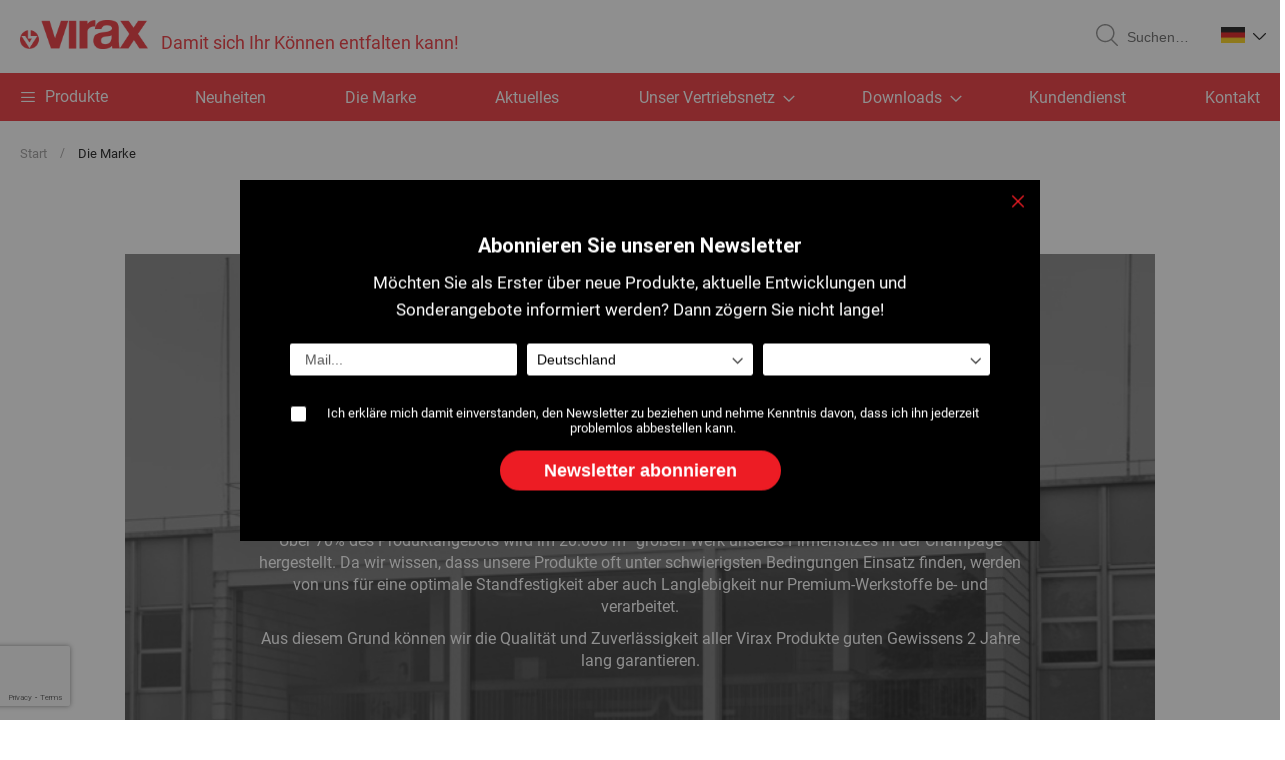

--- FILE ---
content_type: text/html; charset=UTF-8
request_url: https://www.virax.com/de/historique
body_size: 14511
content:
<!doctype html>
<html lang="de">
    <head >
                <meta charset="utf-8"/>
<meta name="title" content="Die Marke"/>
<meta name="description" content="POUR QUE S'EXPRIME VOTRE TALENT ! C'est sur cette devise que la marque VIRAX a bâti ses fondamentaux, il y a un peu plus de 100 ans ! "/>
<meta name="robots" content="INDEX,FOLLOW"/>
<meta name="viewport" content="width=device-width, initial-scale=1"/>
<meta name="format-detection" content="telephone=no"/>
<title>Die Marke</title>
<link  rel="stylesheet" type="text/css"  media="all" href="https://www.virax.com/static/version1761032836/_cache/merged/6c0baf25510963e244ef0db14058d04e.min.css" />
<link  rel="stylesheet" type="text/css"  rel="stylesheet" href="https://www.virax.com/static/version1761032836/_cache/merged/513cd2b6c996f643d1d8a42352c6841f.min.css" />
<link  rel="stylesheet" type="text/css"  media="screen and (min-width: 768px)" href="https://www.virax.com/static/version1761032836/frontend/Virax/default/de_DE/css/styles-l.min.css" />
<link  rel="stylesheet" type="text/css"  media="print" href="https://www.virax.com/static/version1761032836/frontend/Virax/default/de_DE/css/print.min.css" />
<link  rel="icon" type="image/x-icon" href="https://www.virax.com/static/version1761032836/frontend/Virax/default/de_DE/Magento_Theme/favicon.ico" />
<link  rel="shortcut icon" type="image/x-icon" href="https://www.virax.com/static/version1761032836/frontend/Virax/default/de_DE/Magento_Theme/favicon.ico" />














<link rel="preload" as="font" crossorigin="anonymous" href="https://www.virax.com/static/version1761032836/frontend/Virax/default/de_DE/fonts/Luma-Icons.woff2" />
        <!-- BEGIN GOOGLE ANALYTICS CODE -->

<!-- END GOOGLE ANALYTICS CODE -->
    

            
        
        
    
    

    
    </head>
    <body data-container="body"
          data-mage-init='{"loaderAjax": {}, "loader": { "icon": "https://www.virax.com/static/version1761032836/frontend/Virax/default/de_DE/images/loader-2.gif"}}'
        class="offline cms-historique cms-page-view page-layout-1column" id="html-body">
        


<div class="cookie-status-message" id="cookie-status">
    The store will not work correctly when cookies are disabled.</div>




    <noscript>
        <div class="message global noscript">
            <div class="content">
                <p>
                    <strong>JavaScript scheint in Ihrem Browser deaktiviert zu sein.</strong>
                    <span>
                        Um unsere Website in bester Weise zu erfahren, aktivieren Sie Javascript in Ihrem Browser.                    </span>
                </p>
            </div>
        </div>
    </noscript>

<div class="page-wrapper"><header class="page-header"><div class="header content"><span data-action="toggle-nav" class="action nav-toggle"><span>Navigation umschalten</span></span>
<a
    class="logo"
    href="https://www.virax.com/de/"
    title="Virax"
    aria-label="store logo">
    <img src="https://www.virax.com/static/version1761032836/frontend/Virax/default/de_DE/images/logo.png"
         title="Virax"
         alt="Virax"
            width="128"            height="30"    />
    <span class="baseline">
    Damit sich Ihr Können entfalten kann!    </span>
</a>

<div data-block="minicart" class="minicart-wrapper">
    <a class="action showcart" href="https://www.virax.com/de/checkout/cart/"
       data-bind="scope: 'minicart_content'">
        <span class="text">Mein Warenkorb</span>
        <span class="counter qty empty"
              data-bind="css: { empty: !!getCartParam('summary_count') == false && !isLoading() },
               blockLoader: isLoading">
            <span class="counter-number">
                <!-- ko if: getCartParam('summary_count') -->
                <!-- ko text: getCartParam('summary_count').toLocaleString(window.LOCALE) --><!-- /ko -->
                <!-- /ko -->
            </span>
            <span class="counter-label">
            <!-- ko if: getCartParam('summary_count') -->
                <!-- ko text: getCartParam('summary_count').toLocaleString(window.LOCALE) --><!-- /ko -->
                <!-- ko i18n: 'items' --><!-- /ko -->
            <!-- /ko -->
            </span>
        </span>
    </a>
            <div class="block block-minicart"
             data-role="dropdownDialog"
             data-mage-init='{"dropdownDialog":{
                "appendTo":"[data-block=minicart]",
                "triggerTarget":".showcart",
                "timeout": "2000",
                "closeOnMouseLeave": false,
                "closeOnEscape": true,
                "triggerClass":"active",
                "parentClass":"active",
                "buttons":[]}}'>
            <div id="minicart-content-wrapper" data-bind="scope: 'minicart_content'">
                <!-- ko template: getTemplate() --><!-- /ko -->
            </div>
                    </div>
            
</div>
<div class="block block-search">
    <div class="block block-title"><strong>Suchen</strong></div>
    <div class="block block-content">
        <form class="form minisearch" id="search_mini_form"
              action="https://www.virax.com/de/catalogsearch/result/" method="get">
            <div class="actions">
                <button type="submit"
                        title="Suchen"
                        class="action search"
                        aria-label="Search">
                    <svg class="icon" role="img">
                        <use xlink:href="https://www.virax.com/static/version1761032836/frontend/Virax/default/de_DE/images/svg/icons.svg#loupe"></use>
                    </svg>
                    <span>Suchen</span>
                </button>
            </div>
            <div class="field search">
                <label class="label" for="search" data-role="minisearch-label">
                    <span>Suchen</span>
                </label>
                <div class="control">
                    <input id="search"
                           data-mage-init='{"quickSearch":{
                                "formSelector":"#search_mini_form",
                                "url":"https://www.virax.com/de/search/ajax/suggest/",
                                "destinationSelector":"#search_autocomplete",
                                "minSearchLength":"3"}
                           }'
                           type="text"
                           name="q"
                           value=""
                           placeholder="Suchen&#x2026;"
                           class="input-text"
                           maxlength="128"
                           role="combobox"
                           aria-haspopup="false"
                           aria-autocomplete="both"
                           autocomplete="off"
                           aria-expanded="false"/>
                    <div id="search_autocomplete" class="search-autocomplete"></div>
                    <div class="nested">
    <a class="action advanced" href="https://www.virax.com/de/catalogsearch/advanced/" data-action="advanced-search">
        Erweiterte Suche    </a>
</div>
                </div>
            </div>
        </form>
    </div>
</div>
    <div class="panel wrapper">
                <div class="switcher language switcher-language" data-ui-id="language-switcher"
             id="switcher-language">
            <div class="actions dropdown options switcher-language">
                <div class="action toggle switcher-trigger"
                     id="switcher-language-trigger"
                     data-mage-init='{"dropdown":{}}'
                     data-toggle="dropdown"
                     data-trigger-keypress-button="true">
                    <img
                        src="https://www.virax.com/static/version1761032836/frontend/Virax/default/de_DE/images/svg/de.svg"
                        alt="Virax DE" width="24" height="16"/>
                    <svg class="icon" role="img">
                        <use xlink:href="https://www.virax.com/static/version1761032836/frontend/Virax/default/de_DE/images/svg/icons.svg#chevron"></use>
                    </svg>
                </div>
                <ul class="dropdown switcher-dropdown"
                    data-target="dropdown">
                                            <li class="view-fr switcher-option">
                            <a href="https://www.virax.com/de/stores/store/redirect/___store/fr/___from_store/de/uenc/aHR0cHM6Ly93d3cudmlyYXguY29tL2ZyL2hpc3RvcmlxdWU~/">
                                <img
                                    src="https://www.virax.com/static/version1761032836/frontend/Virax/default/de_DE/images/svg/fr.svg"
                                    alt="Virax FR"
                                    width="18" height="12" loading="lazy"/>
                            </a>
                        </li>
                                            <li class="view-en switcher-option">
                            <a href="https://www.virax.com/de/stores/store/redirect/___store/en/___from_store/de/uenc/aHR0cHM6Ly93d3cudmlyYXguY29tL2VuL2hpc3RvcmlxdWU~/">
                                <img
                                    src="https://www.virax.com/static/version1761032836/frontend/Virax/default/de_DE/images/svg/en.svg"
                                    alt="Virax EN"
                                    width="18" height="12" loading="lazy"/>
                            </a>
                        </li>
                                            <li class="view-it switcher-option">
                            <a href="https://www.virax.com/de/stores/store/redirect/___store/it/___from_store/de/uenc/aHR0cHM6Ly93d3cudmlyYXguY29tL2l0L2hpc3RvcmlxdWU~/">
                                <img
                                    src="https://www.virax.com/static/version1761032836/frontend/Virax/default/de_DE/images/svg/it.svg"
                                    alt="Virax IT"
                                    width="18" height="12" loading="lazy"/>
                            </a>
                        </li>
                                            <li class="view-es switcher-option">
                            <a href="https://www.virax.com/de/stores/store/redirect/___store/es/___from_store/de/uenc/aHR0cHM6Ly93d3cudmlyYXguY29tL2VzL2hpc3RvcmlxdWU~/">
                                <img
                                    src="https://www.virax.com/static/version1761032836/frontend/Virax/default/de_DE/images/svg/es.svg"
                                    alt="Virax ES"
                                    width="18" height="12" loading="lazy"/>
                            </a>
                        </li>
                                            <li class="view-de switcher-option">
                            <a href="https://www.virax.com/de/stores/store/redirect/___store/de/___from_store/de/uenc/aHR0cHM6Ly93d3cudmlyYXguY29tL2RlL2hpc3RvcmlxdWU~/">
                                <img
                                    src="https://www.virax.com/static/version1761032836/frontend/Virax/default/de_DE/images/svg/de.svg"
                                    alt="Virax DE"
                                    width="18" height="12" loading="lazy"/>
                            </a>
                        </li>
                                            <li class="view-nl switcher-option">
                            <a href="https://www.virax.com/de/stores/store/redirect/___store/nl/___from_store/de/uenc/aHR0cHM6Ly93d3cudmlyYXguY29tL25sL2hpc3RvcmlxdWU~/">
                                <img
                                    src="https://www.virax.com/static/version1761032836/frontend/Virax/default/de_DE/images/svg/nl.svg"
                                    alt="Virax NL"
                                    width="18" height="12" loading="lazy"/>
                            </a>
                        </li>
                                            <li class="view-pt switcher-option">
                            <a href="https://www.virax.com/de/stores/store/redirect/___store/pt/___from_store/de/uenc/aHR0cHM6Ly93d3cudmlyYXguY29tL3B0L2hpc3RvcmlxdWU~/">
                                <img
                                    src="https://www.virax.com/static/version1761032836/frontend/Virax/default/de_DE/images/svg/pt.svg"
                                    alt="Virax PT"
                                    width="18" height="12" loading="lazy"/>
                            </a>
                        </li>
                                            <li class="view-el switcher-option">
                            <a href="https://www.virax.com/de/stores/store/redirect/___store/el/___from_store/de/uenc/aHR0cHM6Ly93d3cudmlyYXguY29tL2VsL2hpc3RvcmlxdWU~/">
                                <img
                                    src="https://www.virax.com/static/version1761032836/frontend/Virax/default/de_DE/images/svg/el.svg"
                                    alt="Virax EL"
                                    width="18" height="12" loading="lazy"/>
                            </a>
                        </li>
                                            <li class="view-pl switcher-option">
                            <a href="https://www.virax.com/de/stores/store/redirect/___store/pl/___from_store/de/uenc/aHR0cHM6Ly93d3cudmlyYXguY29tL3BsL2hpc3RvcmlxdWU~/">
                                <img
                                    src="https://www.virax.com/static/version1761032836/frontend/Virax/default/de_DE/images/svg/pl.svg"
                                    alt="Virax PL"
                                    width="18" height="12" loading="lazy"/>
                            </a>
                        </li>
                                            <li class="view-ru switcher-option">
                            <a href="https://www.virax.com/de/stores/store/redirect/___store/ru/___from_store/de/uenc/aHR0cHM6Ly93d3cudmlyYXguY29tL3J1L2hpc3RvcmlxdWU~/">
                                <img
                                    src="https://www.virax.com/static/version1761032836/frontend/Virax/default/de_DE/images/svg/ru.svg"
                                    alt="Virax RU"
                                    width="18" height="12" loading="lazy"/>
                            </a>
                        </li>
                                            <li class="view-cz switcher-option">
                            <a href="https://www.virax.com/de/stores/store/redirect/___store/cz/___from_store/de/uenc/aHR0cHM6Ly93d3cudmlyYXguY29tL2N6L2hpc3RvcmlxdWU~/">
                                <img
                                    src="https://www.virax.com/static/version1761032836/frontend/Virax/default/de_DE/images/svg/cz.svg"
                                    alt="Virax CZ"
                                    width="18" height="12" loading="lazy"/>
                            </a>
                        </li>
                                    </ul>
            </div>
        </div>
    </div>
</div></header>    <div class="sections nav-sections">
                <div class="section-items nav-sections-items"
             data-mage-init='{"tabs":{"openedState":"active"}}'>
                                            <div class="section-item-title nav-sections-item-title"
                     data-role="collapsible">
                    <a class="nav-sections-item-switch"
                       data-toggle="switch" href="#store.menu">
                        Menü                    </a>
                </div>
                <div class="section-item-content nav-sections-item-content"
                     id="store.menu"
                     data-role="content">
                    
<nav class="navigation" data-action="navigation">
    <ul data-mage-init='{"menu":{"responsive":true, "expanded":true, "position":{"my":"left top","at":"left bottom"}}}'>
        <li class="level0 level-top parent ui-menu-item menu-product">
            <a href="#" title="Produkte" class="level-top">
                <span class="product-nav-toggle"></span>
                <span>Produkte</span>
            </a>

            <ul class="level0 submenu ui-menu ui-widget ui-widget-content ui-corner-all" role="menu"
                aria-expanded="false" aria-hidden="true">
                <li  class="level1 nav-1 category-item first parent"><a href="https://www.virax.com/de/spannen.html" ><span>SPANNEN</span></a><ul class="level1 submenu"><li  class="level1 nav-1-1 category-item first"><a href="https://www.virax.com/de/spannen/rohrzange.html" ><span>Rohrzange</span></a></li><li  class="level1 nav-1-2 category-item"><a href="https://www.virax.com/de/spannen/ketten-gurtrohrzange.html" ><span>Ketten- / Gurtrohrzange</span></a></li><li  class="level1 nav-1-3 category-item"><a href="https://www.virax.com/de/spannen/verstellbare-zange.html" ><span>Verstellbare Zange</span></a></li><li  class="level1 nav-1-4 category-item"><a href="https://www.virax.com/de/spannen/pince-cle.html" ><span>Zangenschlüssel</span></a></li><li  class="level1 nav-1-5 category-item"><a href="https://www.virax.com/de/spannen/stillson-rohrzange-viragrip.html" ><span>Stillson-Rohrzange / Viragrip</span></a></li><li  class="level1 nav-1-6 category-item"><a href="https://www.virax.com/de/spannen/rollgabelschlussel.html" ><span>Rollgabelschlüssel</span></a></li><li  class="level1 nav-1-7 category-item"><a href="https://www.virax.com/de/spannen/stufenschlussel.html" ><span>Stufenschlüssel</span></a></li><li  class="level1 nav-1-8 category-item"><a href="https://www.virax.com/de/spannen/sanicrom-schlussel.html" ><span>Sanicrom-Schlüssel</span></a></li><li  class="level1 nav-1-9 category-item"><a href="https://www.virax.com/de/spannen/schraubendreher.html" ><span>Schraubendreher</span></a></li><li  class="level1 nav-1-10 category-item last"><a href="https://www.virax.com/de/spannen/schweizer-schraubenschlussel.html" ><span>Schweizer Schraubenschlüssel</span></a></li></ul></li><li  class="level1 nav-2 category-item parent"><a href="https://www.virax.com/de/handwerkerwerkzeug.html" ><span>HANDWERKERWERKZEUG</span></a><ul class="level1 submenu"><li  class="level1 nav-2-1 category-item first"><a href="https://www.virax.com/de/handwerkerwerkzeug/anheben.html" ><span>Anheben</span></a></li><li  class="level1 nav-2-2 category-item"><a href="https://www.virax.com/de/handwerkerwerkzeug/schlagbordelgerat.html" ><span>Schlagbördelgerät</span></a></li><li  class="level1 nav-2-3 category-item"><a href="https://www.virax.com/de/handwerkerwerkzeug/frigor-bordelwerkzeug.html" ><span>Frigor / Bördelwerkzeug</span></a></li><li  class="level1 nav-2-4 category-item"><a href="https://www.virax.com/de/handwerkerwerkzeug/abzweig-set.html" ><span>Abzweig-Set</span></a></li><li  class="level1 nav-2-5 category-item"><a href="https://www.virax.com/de/handwerkerwerkzeug/frasapparat.html" ><span>Fräsapparat</span></a></li><li  class="level1 nav-2-6 category-item"><a href="https://www.virax.com/de/handwerkerwerkzeug/montagestange.html" ><span>Montagestange</span></a></li><li  class="level1 nav-2-7 category-item"><a href="https://www.virax.com/de/handwerkerwerkzeug/rohreinziehzange.html" ><span>Rohreinziehzange</span></a></li><li  class="level1 nav-2-8 category-item"><a href="https://www.virax.com/de/handwerkerwerkzeug/winkel.html" ><span>Winkel</span></a></li><li  class="level1 nav-2-9 category-item"><a href="https://www.virax.com/de/handwerkerwerkzeug/werkzeug-fur-bleirohr.html" ><span>Werkzeug für Bleirohr</span></a></li><li  class="level1 nav-2-10 category-item last"><a href="https://www.virax.com/de/professional-nyj-instrument/lotzubehor.html" ><span>Lötzubehör</span></a></li></ul></li><li  class="level1 nav-3 category-item parent"><a href="https://www.virax.com/de/universalwerkzeug.html" ><span>UNIVERSALWERKZEUG</span></a><ul class="level1 submenu"><li  class="level1 nav-3-1 category-item first"><a href="https://www.virax.com/de/universalwerkzeug/verstauen.html" ><span>Verstauen</span></a></li><li  class="level1 nav-3-2 category-item"><a href="https://www.virax.com/de/universalwerkzeug/werkbank-und-schraubstock.html" ><span>Werkbank und Schraubstock</span></a></li><li  class="level1 nav-3-3 category-item"><a href="https://www.virax.com/de/universalwerkzeug/wasserwaage.html" ><span>Wasserwaage</span></a></li><li  class="level1 nav-3-4 category-item"><a href="https://www.virax.com/de/universalwerkzeug/bandmass.html" ><span>Bandmaß</span></a></li><li  class="level1 nav-3-5 category-item"><a href="https://www.virax.com/de/universalwerkzeug/hygiene.html" ><span>Hygiene</span></a></li><li  class="level1 nav-3-6 category-item"><a href="https://www.virax.com/de/universalwerkzeug/sauger.html" ><span>Sauger</span></a></li><li  class="level1 nav-3-7 category-item"><a href="https://www.virax.com/de/universalwerkzeug/beleuchtung.html" ><span>Beleuchtung</span></a></li><li  class="level1 nav-3-8 category-item last"><a href="https://www.virax.com/de/universalwerkzeug/markierstift.html" ><span>Markierstift</span></a></li></ul></li><li  class="level1 nav-4 category-item parent"><a href="https://www.virax.com/de/schneiden-entgraten.html" ><span>SCHNEIDEN / ENTGRATEN</span></a><ul class="level1 submenu"><li  class="level1 nav-4-1 category-item first"><a href="https://www.virax.com/de/schneiden-entgraten/rohrabschneider-fur-kupfer.html" ><span>Rohrabschneider für Kupfer</span></a></li><li  class="level1 nav-4-2 category-item"><a href="https://www.virax.com/de/schneiden-entgraten/rohrabschneider-fur-kunststoff.html" ><span>Rohrabschneider für Kunststoff</span></a></li><li  class="level1 nav-4-3 category-item"><a href="https://www.virax.com/de/schneiden-entgraten/rohrabschneider-fur-rostfreien-stahl.html" ><span>Rohrabschneider für rostfreien Stahl</span></a></li><li  class="level1 nav-4-4 category-item"><a href="https://www.virax.com/de/schneiden-entgraten/rohrabschneider-fur-stahl-und-guss.html" ><span>Rohrabschneider für Stahl und Guss</span></a></li><li  class="level1 nav-4-5 category-item"><a href="https://www.virax.com/de/schneiden-entgraten/entgrater.html" ><span>Entgrater</span></a></li><li  class="level1 nav-4-6 category-item"><a href="https://www.virax.com/de/schneiden-entgraten/kalibrierer.html" ><span>Kalibrierer</span></a></li><li  class="level1 nav-4-7 category-item"><a href="https://www.virax.com/de/schneiden-entgraten/reibahle-entgrater.html" ><span>Reibahle / Entgrater</span></a></li><li  class="level1 nav-4-8 category-item"><a href="https://www.virax.com/de/schneiden-entgraten/guillotine-rohrabschneider.html" ><span>Guillotine-Rohrabschneider</span></a></li><li  class="level1 nav-4-9 category-item"><a href="https://www.virax.com/de/schneiden-entgraten/mantelschneider.html" ><span>Mantelschneider</span></a></li><li  class="level1 nav-4-10 category-item"><a href="https://www.virax.com/de/schneiden-entgraten/lochsage.html" ><span>Lochsäge</span></a></li><li  class="level1 nav-4-11 category-item"><a href="https://www.virax.com/de/schneiden-entgraten/lochstanze.html" ><span>Lochstanze</span></a></li><li  class="level1 nav-4-12 category-item"><a href="https://www.virax.com/de/schneiden-entgraten/handsage.html" ><span>Handsäge</span></a></li><li  class="level1 nav-4-13 category-item last"><a href="https://www.virax.com/de/schneiden-entgraten/sabelsage.html" ><span>Säbelsäge</span></a></li></ul></li><li  class="level1 nav-5 category-item parent"><a href="https://www.virax.com/de/kernbohren.html" ><span>KERNBOHREN</span></a><ul class="level1 submenu"><li  class="level1 nav-5-1 category-item first"><a href="https://www.virax.com/de/kernbohren/kernbohrer.html" ><span>Kernbohrer</span></a></li><li  class="level1 nav-5-2 category-item"><a href="https://www.virax.com/de/kernbohren/krone.html" ><span>Krone</span></a></li><li  class="level1 nav-5-3 category-item last"><a href="https://www.virax.com/de/kernbohren/kernbohren-zubehor.html" ><span>KERNBOHREN-ZUBEHÖR</span></a></li></ul></li><li  class="level1 nav-6 category-item parent"><a href="https://www.virax.com/de/biegen.html" ><span>BIEGEN</span></a><ul class="level1 submenu"><li  class="level1 nav-6-1 category-item first"><a href="https://www.virax.com/de/biegen/hydraulische-biegemaschine.html" ><span>Hydraulische Biegemaschine</span></a></li><li  class="level1 nav-6-2 category-item"><a href="https://www.virax.com/de/biegen/angetriebene-biegemaschine.html" ><span>Angetriebene Biegemaschine</span></a></li><li  class="level1 nav-6-3 category-item"><a href="https://www.virax.com/de/biegen/mobile-biegemaschine.html" ><span>Mobile Biegemaschine</span></a></li><li  class="level1 nav-6-4 category-item"><a href="https://www.virax.com/de/biegen/biegezange.html" ><span>Biegezange</span></a></li><li  class="level1 nav-6-5 category-item"><a href="https://www.virax.com/de/biegen/biegespirale.html" ><span>Biegespirale</span></a></li><li  class="level1 nav-6-6 category-item last"><a href="https://www.virax.com/de/biegen/werkbank-biegemaschine.html" ><span>Werkbank-Biegemaschine</span></a></li></ul></li><li  class="level1 nav-7 category-item parent"><a href="https://www.virax.com/de/radiales-pressen.html" ><span>RADIALES PRESSEN</span></a><ul class="level1 submenu"><li  class="level1 nav-7-1 category-item first"><a href="https://www.virax.com/de/radiales-pressen/handpresse.html" ><span>Handpresse</span></a></li><li  class="level1 nav-7-2 category-item"><a href="https://www.virax.com/de/radiales-pressen/angetriebene-presse.html" ><span>Angetriebene Presse</span></a></li><li  class="level1 nav-7-3 category-item"><a href="https://www.virax.com/de/radiales-pressen/einsatze-fur-presse.html" ><span>Einsätze für Presse</span></a></li><li  class="level1 nav-7-4 category-item"><a href="https://www.virax.com/de/radiales-pressen/minizange-fur-presse.html" ><span>Minizange für Presse</span></a></li><li  class="level1 nav-7-5 category-item"><a href="https://www.virax.com/de/radiales-pressen/zange-fur-presse.html" ><span>Zange für Presse</span></a></li><li  class="level1 nav-7-6 category-item last"><a href="https://www.virax.com/de/radiales-pressen/zubehor-fur-angetriebene-presse.html" ><span>Zubehör für angetriebene Presse</span></a></li></ul></li><li  class="level1 nav-8 category-item parent"><a href="https://www.virax.com/de/axiales-pressen.html" ><span>AXIALES PRESSEN</span></a><ul class="level1 submenu"><li  class="level1 nav-8-1 category-item first"><a href="https://www.virax.com/de/axiales-pressen/kompakte-axiale-presse.html" ><span>Kompakte axiale Presse</span></a></li><li  class="level1 nav-8-2 category-item last"><a href="https://www.virax.com/de/axiales-pressen/axiale-presse.html" ><span>Axiale Presse</span></a></li></ul></li><li  class="level1 nav-9 category-item parent"><a href="https://www.virax.com/de/aufweiten.html" ><span>AUFWEITEN</span></a><ul class="level1 submenu"><li  class="level1 nav-9-1 category-item first"><a href="https://www.virax.com/de/aufweiten/kupfermuffe.html" ><span>Kupfermuffe</span></a></li><li  class="level1 nav-9-2 category-item last"><a href="https://www.virax.com/de/aufweiten/per-aufweitung.html" ><span>PER-Aufweitung</span></a></li></ul></li><li  class="level1 nav-10 category-item parent"><a href="https://www.virax.com/de/gewinde.html" ><span>GEWINDE</span></a><ul class="level1 submenu"><li  class="level1 nav-10-1 category-item first"><a href="https://www.virax.com/de/gewinde/schneidol.html" ><span>Schneidöl</span></a></li><li  class="level1 nav-10-2 category-item"><a href="https://www.virax.com/de/gewinde/filetfix-gewindedichtmasse.html" ><span>Filetfix-Gewindedichtmasse</span></a></li><li  class="level1 nav-10-3 category-item"><a href="https://www.virax.com/de/gewinde/anpassbare-manuelle-schneidbacke.html" ><span>Anpassbare manuelle Schneidbacke</span></a></li><li  class="level1 nav-10-4 category-item"><a href="https://www.virax.com/de/gewinde/manuelle-schneidbacke-mit-austauschbaren-kopfen.html" ><span>Manuelle Schneidbacke mit austauschbaren Köpfen</span></a></li><li  class="level1 nav-10-5 category-item"><a href="https://www.virax.com/de/gewinde/angetriebene-schneidbacke.html" ><span>Angetriebene Schneidbacke</span></a></li><li  class="level1 nav-10-6 category-item"><a href="https://www.virax.com/de/gewinde/kopf-und-kammstahle-fur-schneidbacke.html" ><span>Kopf und Kammstähle für Schneidbacke</span></a></li><li  class="level1 nav-10-7 category-item"><a href="https://www.virax.com/de/gewinde/gewindeschneidemaschine.html" ><span>Gewindeschneidemaschine</span></a></li><li  class="level1 nav-10-8 category-item last"><a href="https://www.virax.com/de/gewinde/kopf-und-kammstahle-fur-gewindeschneidemaschine.html" ><span>Kopf und Kammstähle für Gewindeschneidemaschine</span></a></li></ul></li><li  class="level1 nav-11 category-item parent"><a href="https://www.virax.com/de/nutung.html" ><span>NUTUNG</span></a><ul class="level1 submenu"><li  class="level1 nav-11-1 category-item first"><a href="https://www.virax.com/de/nutung/nutgerat.html" ><span>Nutgerät</span></a></li><li  class="level1 nav-11-2 category-item last"><a href="https://www.virax.com/de/nutung/adapter-fur-gewindeschneidemaschine.html" ><span>Adapter für Gewindeschneidemaschine</span></a></li></ul></li><li  class="level1 nav-12 category-item parent"><a href="https://www.virax.com/de/dichtheitsprufung.html" ><span>DICHTHEITSPRÜFUNG</span></a><ul class="level1 submenu"><li  class="level1 nav-12-1 category-item first"><a href="https://www.virax.com/de/dichtheitsprufung/gasleckprufer.html" ><span>Gasleckprüfer</span></a></li><li  class="level1 nav-12-2 category-item last"><a href="https://www.virax.com/de/dichtheitsprufung/prufpumpe.html" ><span>Prüfpumpe</span></a></li></ul></li><li  class="level1 nav-13 category-item parent"><a href="https://www.virax.com/de/wartung.html" ><span>WARTUNG</span></a><ul class="level1 submenu"><li  class="level1 nav-13-1 category-item first"><a href="https://www.virax.com/de/wartung/inspektionskamera.html" ><span>Inspektionskamera</span></a></li><li  class="level1 nav-13-2 category-item last"><a href="https://www.virax.com/de/wartung/kamerazubehor.html" ><span>Kamerazubehör</span></a></li></ul></li><li  class="level1 nav-14 category-item parent"><a href="https://www.virax.com/de/rohrreinigen-reinigen.html" ><span>ROHRREINIGUNG / REINIGUNG / WARTUNG</span></a><ul class="level1 submenu"><li  class="level1 nav-14-1 category-item first"><a href="https://www.virax.com/de/rohrreinigen-reinigen/rohrreinigungswelle.html" ><span>Rohrreinigungswelle</span></a></li><li  class="level1 nav-14-2 category-item"><a href="https://www.virax.com/de/rohrreinigen-reinigen/druck-rohrreiniger.html" ><span>Druck-Rohrreiniger</span></a></li><li  class="level1 nav-14-3 category-item"><a href="https://www.virax.com/de/rohrreinigen-reinigen/handrohrreiniger-spirale.html" ><span>Handrohrreiniger-Spirale</span></a></li><li  class="level1 nav-14-4 category-item"><a href="https://www.virax.com/de/rohrreinigen-reinigen/angetriebene-rohrreinigerspirale.html" ><span>Angetriebene Rohrreinigerspirale</span></a></li><li  class="level1 nav-14-5 category-item"><a href="https://www.virax.com/de/rohrreinigen-reinigen/hochdruckrohrreiniger.html" ><span>Hochdruckrohrreiniger</span></a></li><li  class="level1 nav-14-6 category-item"><a href="https://www.virax.com/de/rohrreinigen-reinigen/spulkompressor.html" ><span>Spülkompressor</span></a></li><li  class="level1 nav-14-7 category-item"><a href="https://www.virax.com/de/rohrreinigen-reinigen/entkalkungspumpe.html" ><span>Entkalkungspumpe</span></a></li><li  class="level1 nav-14-8 category-item last"><a href="https://www.virax.com/de/rohrreinigen-reinigen/entschlammungsgerat.html" ><span>Entschlammungsgerät</span></a></li></ul></li><li  class="level1 nav-15 category-item last parent"><a href="https://www.virax.com/de/einfrieren.html" ><span>EINFRIEREN</span></a><ul class="level1 submenu"><li  class="level1 nav-15-1 category-item first"><a href="https://www.virax.com/de/einfrieren/rohreinfriergerat.html" ><span>Rohreinfriergerät</span></a></li><li  class="level1 nav-15-2 category-item last"><a href="https://www.virax.com/de/einfrieren/zubehor-fur-rohreinfriergerat.html" ><span>Zubehör für rohreinfriergerät</span></a></li></ul></li>                            </ul>
        </li>

                            <li class="level0 level-top ui-menu-item">
                <a href="https://www.virax.com/de/nouveautes.html" title="Neuheiten" class="level-top">
                    Neuheiten                </a>
            </li>
        
        <li class="level0 nav-0 level-top ui-menu-item">
            <a href="https://www.virax.com/de/historique/" title="Die&#x20;Marke"
               class="level-top">Die Marke</a>
        </li>

        <li class="level0 level-top ui-menu-item">
            <a href="https://www.virax.com/de/actualites/" title="Aktuelles" class="level-top">Aktuelles</a>
        </li>
        <li class="level0 level-top parent ui-menu-item">
            <a href="https://www.virax.com/de/reseau/"
               title="Unser&#x20;Vertriebsnetz"
               class="level-top">
                <span class="ui-menu-icon ui-icon ui-icon-carat-1-e"></span>
                <span>Unser Vertriebsnetz</span>
            </a>

            <ul class="level0 submenu ui-menu ui-widget ui-widget-content ui-corner-all" role="menu"
                aria-expanded="false" aria-hidden="true">
                <li class="level1 first" role="presentation">
                    <a href="https://www.virax.com/de/reseau/" class="ui-corner-all">
                        <span>Kasse</span>
                    </a>
                </li>
                <li class="level1" role="presentation">
                    <a href="https&#x3A;&#x2F;&#x2F;www.virax.com&#x2F;de&#x2F;storelocator&#x2F;online&#x2F;" class="ui-corner-all">
                        <span>Online-Händler</span>
                    </a>
                </li>
            </ul>
        </li>
        <li class="level0 level-top parent ui-menu-item">
            <a href="https://www.virax.com/de/documents/" title="Downloads"
               class="level-top">
                <span class="ui-menu-icon ui-icon ui-icon-carat-1-e"></span>
                <span>Downloads</span>
            </a>

            <ul class="level0 submenu ui-menu ui-widget ui-widget-content ui-corner-all" role="menu"
                aria-expanded="false" aria-hidden="true">
                                                                        <li class="level1 first" role="presentation">
                        <a href="https://www.virax.com/de/documents/category/index/id/770/" class="ui-corner-all">
                            <span>ökologisches und soziales Engagement</span>
                        </a>
                    </li>
                                                        <li class="level1 " role="presentation">
                        <a href="https://www.virax.com/de/documents/category/index/id/11/" class="ui-corner-all">
                            <span>Katalog</span>
                        </a>
                    </li>
                                                        <li class="level1 " role="presentation">
                        <a href="https://www.virax.com/de/documents/category/index/id/86/" class="ui-corner-all">
                            <span>Produktdatenblatt</span>
                        </a>
                    </li>
                                                        <li class="level1 " role="presentation">
                        <a href="https://www.virax.com/de/documents/category/index/id/87/" class="ui-corner-all">
                            <span>Technisches Datenblatt</span>
                        </a>
                    </li>
                                                        <li class="level1 " role="presentation">
                        <a href="https://www.virax.com/de/documents/category/index/id/88/" class="ui-corner-all">
                            <span>Sicherheitsdatenblatt</span>
                        </a>
                    </li>
                                                        <li class="level1 " role="presentation">
                        <a href="https://www.virax.com/de/documents/category/index/id/89/" class="ui-corner-all">
                            <span>Explosionszeichnungen</span>
                        </a>
                    </li>
                                                        <li class="level1 " role="presentation">
                        <a href="https://www.virax.com/de/documents/category/index/id/93/" class="ui-corner-all">
                            <span>Bedienerhandbuch</span>
                        </a>
                    </li>
                                                        <li class="level1 " role="presentation">
                        <a href="https://www.virax.com/de/documents/category/index/id/97/" class="ui-corner-all">
                            <span>EG-Konformitätserklärung</span>
                        </a>
                    </li>
                                                        <li class="level1 " role="presentation">
                        <a href="https://www.virax.com/de/documents/category/index/id/407/" class="ui-corner-all">
                            <span>Kundendienstverfahren</span>
                        </a>
                    </li>
                                                        <li class="level1 " role="presentation">
                        <a href="https://www.virax.com/de/documents/category/index/id/840/" class="ui-corner-all">
                            <span>Verordnung</span>
                        </a>
                    </li>
                            </ul>
        </li>
        <li class="level0 level-top ui-menu-item">
            <a href="https://www.virax.com/de/sav/" title="Kundendienst" class="level-top">Kundendienst</a>
        </li>
        <li class="level0 level-top ui-menu-item">
            <a href="https://www.virax.com/de/contact/" title="Kontakt"
               class="level-top">Kontakt</a>
        </li>
    </ul>
</nav>
                </div>
                    </div>
    </div>
<div class="breadcrumbs">
    <ul class="items">
                    <li class="item home">
                            <a href="https://www.virax.com/de/"
                   title="Zur Startseite">
                    Start                </a>
                        </li>
                    <li class="item cms_page">
                            <strong>Die Marke</strong>
                        </li>
            </ul>
</div>
<main id="maincontent" class="page-main"><a id="contentarea" tabindex="-1"></a>
<div class="page-title-wrapper">
    <h1 class="page-title"
                >
        <span class="base" data-ui-id="page-title-wrapper" >Wer sind wir?</span>    </h1>
    </div>
<div class="page messages"><div data-placeholder="messages"></div>
<div data-bind="scope: 'messages'">
    <!-- ko if: cookieMessages && cookieMessages.length > 0 -->
    <div aria-atomic="true" role="alert" data-bind="foreach: { data: cookieMessages, as: 'message' }" class="messages">
        <div data-bind="attr: {
            class: 'message-' + message.type + ' ' + message.type + ' message',
            'data-ui-id': 'message-' + message.type
        }">
            <div data-bind="html: $parent.prepareMessageForHtml(message.text)"></div>
        </div>
    </div>
    <!-- /ko -->

    <!-- ko if: messages().messages && messages().messages.length > 0 -->
    <div aria-atomic="true" role="alert" class="messages" data-bind="foreach: {
        data: messages().messages, as: 'message'
    }">
        <div data-bind="attr: {
            class: 'message-' + message.type + ' ' + message.type + ' message',
            'data-ui-id': 'message-' + message.type
        }">
            <div data-bind="html: $parent.prepareMessageForHtml(message.text)"></div>
        </div>
    </div>
    <!-- /ko -->
</div>

</div><div class="columns"><div class="column main"><input name="form_key" type="hidden" value="xP35SgOTYwTIl0aV" /><div id="authenticationPopup" data-bind="scope:'authenticationPopup', style: {display: 'none'}">
            <!-- ko template: getTemplate() --><!-- /ko -->
        
</div>




<div class="intro">
<div class="center-vertically">
<p class="intro-title">FÜR DIE GANZE WELT</p>
<p>Seit 100 Jahren macht sich Virax einen Namen als Werkzeugmarke für die Fachleute der Installation und Wartung von Rohren für den Flüssigkeits- und Gastransport. Mit über 2500 Katalogartikeln und über 6.000 Artikeln in der Produktion ist Virax heute in Frankreich führend und auf dem europäischen Markt auf dem 4. Platz.</p>
<p>Über 70% des Produktangebots wird im 20.000 m² großen Werk unseres Firmensitzes in der Champage hergestellt. Da wir wissen, dass unsere Produkte oft unter schwierigsten Bedingungen Einsatz finden, werden von uns für eine optimale Standfestigkeit aber auch Langlebigkeit nur Premium-Werkstoffe be- und verarbeitet.</p>
<p>Aus diesem Grund können wir die Qualität und Zuverlässigkeit aller Virax Produkte guten Gewissens 2 Jahre lang garantieren.</p>
</div>
</div>
<h2>Unsere Geschichte</h2>
<div class="history-container nextgenimages_skip">
<div class="history-container-infos">
<div class="legend-history-left">1920</div>
<div class="history-container-infos-left"><img title="Virax" src="https://www.virax.com/static/version1761032836/frontend/Virax/default/de_DE/images/cms/history/catalogue_Virax_1927_couv.jpg" alt="Virax"> <img title="Virax" src="https://www.virax.com/static/version1761032836/frontend/Virax/default/de_DE/images/cms/history/history_05.jpg" alt="Virax"></div>
<div class="history-container-infos-right">
<div class="center-vertically">
<p>Gründung von Virax und Entwicklung seiner berühmten Schneidbacke: « qui Vire autour de l’axe » (die sich um ihre Achse dreht).</p>
<p>Am 8. Februar 1920 gründen Alfred LANG und André METIVIER den Betrieb METIVIER-LANG. In dieser damals noch kleinen Werkstatt in Gentilly wurden die ersten VIRAX-Schneidbacken hergestellt, die sich um die Achse drehten („qui virent autour de l´axe“!) Die Produktion wird zunächst auf dem französischen Markt verkauft, ab 1923 dann auch außerhalb Frankreichs. Um der steigenden Nachfrage nachzukommen, wird die Fabrik nach Villemomble in größere Räumlichkeiten verlegt.</p>
</div>
</div>
</div>
<div class="history-container-infos">
<div class="legend-history-right">1964</div>
<div class="history-container-infos-left"><img title="Virax" src="https://www.virax.com/static/version1761032836/frontend/Virax/default/de_DE/images/cms/history/agents1.jpg" alt="Virax"> <img title="Virax" src="https://www.virax.com/static/version1761032836/frontend/Virax/default/de_DE/images/cms/history/usine_virax_aerien.jpg" alt="Virax"></div>
<div class="history-container-infos-right">
<div class="center-vertically">
<p>Virax lässt sich in Epernay nieder - Virax ist in mehr als 42 Ländern vertreten</p>
<p>Die Schneidbacken erobern die ausländischen Märkte bis hin nach Japan! Die Werksfläche reicht nicht mehr aus, um der Auftragslage gerecht zu werden. 1964 zieht VIRAX nach Epernay in die Champagne um, wo sich künftig der Hauptsitz, die Verwaltungs- und Handelsabteilungen sowie die Produktionsstätten befinden. Dieses neue Werk hat eine Fläche von 25 000 m² und steht auf einem 9 Hektar großen Gelände.</p>
</div>
</div>
</div>
<div class="history-container-infos">
<div class="legend-history-left">1997</div>
<div class="history-container-infos-left"><img title="Virax" src="https://www.virax.com/static/version1761032836/frontend/Virax/default/de_DE/images/cms/history/viraxtools.jpg" alt="Virax"> <img title="Virax" src="https://www.virax.com/static/version1761032836/frontend/Virax/default/de_DE/images/cms/history/VIR_3133.jpg" alt="Virax"></div>
<div class="history-container-infos-right">
<div class="center-vertically">
<p>Zertifizierung nach ISO 9001, ISO 9001 und ISO 14001.</p>
<p>Als Anerkennung des französischen industriellen Know-hows von VIRAX und des Engagements für zuverlässige Produkte erhält der Produktionsstandort Epernay 1997 die Qualitätszertifizierung nach ISO 9001. Es folgt die Zertifizierung nach ISO 14001 für das Umweltmanagementsystem und schließlich die Zertifizierung nach OHSAS 18001 / ISO 45001 für das Gesundheits- und Sicherheitsmanagementsystem.</p>
</div>
</div>
</div>
<div class="history-container-infos">
<div class="legend-history-right">2015</div>
<div class="history-container-infos-left"><img title="Virax" src="https://www.virax.com/static/version1761032836/frontend/Virax/default/de_DE/images/cms/history/Virax-catalogue-COUV-Guide98-210x285-BD_Page_1.jpg" alt="Virax"> <img title="Virax" src="https://www.virax.com/static/version1761032836/frontend/Virax/default/de_DE/images/cms/history/VIR_3022.jpg" alt="Virax"></div>
<div class="history-container-infos-right">
<div class="center-vertically">
<p>Einführung der Presse Viper M21+. VIRAX ist offiziell auf Facebook, Instagram, Twitter, YouTube und Google+.</p>
<p>Wie schon bei anderen Werkzeugreihen beschloss VIRAX im Jahr 2015, auch die Viper M20+ Pressmaschine technologisch zu überarbeiten und die Viper M21+ auf den Markt zu bringen, um den Anwendern einen noch größeren Arbeitsbereich und mehr Bedienkomfort zu bieten. Die Präsenz in den sozialen Netzwerken war eine gute Gelegenheit, näher an den Endverwendern zu sein.</p>
</div>
</div>
</div>
<div class="history-container-infos">
<div class="legend-history-left"><span style="color: #000000;">2020</span></div>
<div class="history-container-infos-left"><img title="Façade" src="https://www.virax.com/static/version1761032836/frontend/Virax/default/de_DE/images/cms/history/logo-N-Rouge.jpg" alt="Façade"> <img title="Façade" src="https://www.virax.com/static/version1761032836/frontend/Virax/default/de_DE/images/cms/history/2018-03-entreprise-virax-hd-116.jpg" alt="Façade"></div>
<div class="history-container-infos-right">
<div class="center-vertically">
<p>100-jähriges Jubiläum!</p>
<p>2020 feiert das Unternehmen sein 100-jähriges Bestehen, ein Zeichen für seine Beständigkeit und die Stärke des „Made in France“ in Epernay. Das verdanken wir vor allem der Treue unserer Kunden, für die wir auch weiterhin tagtäglich über Lösungen nachdenken, mit denen sie „Ihr Können entfalten können“!</p>
</div>
</div>
</div>
<div class="history-container-infos">
<div class="legend-history-right"><span style="color: #000000;">2022</span></div>
<div class="history-container-infos-left"><img title="sertisseuses" src="https://www.virax.com/media/wysiwyg/Sans_titre_394_301_px_1_.jpg" alt="sertisseuses"> <img title="sertisseuses" src="https://www.virax.com/media/wysiwyg/Sans_titre_1_.jpg" alt="sertisseuses"></div>
<div class="history-container-infos-right">
<div class="center-vertically">
<p>Markteinführung der neuen Pressen VIPER M2X, L2X. Neues Umweltkonzept.</p>
<p>Virax tritt der CAS-Allianz Cordless Alliance System, einer gemeinsamen Akkuplattform von über 40 Herstellern, 400 Maschinen, mit drei neuen Maschinen bei: den Pressen M2X, L2X und der Biegemaschine Eurostem III.<br>Gleichzeitig beschleunigt Virax im Bewusstsein seiner Rolle in seiner Umwelt seinen CSR-Aktionsplan, Corporate Social Responsibility, um einen nachhaltigen Ansatz zu verfolgen.</p>
</div>
</div>
</div>
</div>




</div></div></main><footer class="page-footer"><div class="footer content"><div class="footer-links">
<ul>
<li><a href="/de/historique">Die Marke</a></li>
<li><a href="/de/actualites">Aktuelles</a></li>
<li><a class="newsletter" href="#">Newsletter</a></li>
<li><a href="https://www.virax.com/media/virax/documents/899962_DOC_CATALOGUE_VIRAX_2023_DE_BD.pdf">Katalog</a></li>
<li><a href="/de/contact">Kontakt</a></li>
</ul>
</div><div class="footer_newsletter" data-bind="mageInit: {
        'Magento_Ui/js/modal/modal':{
            'type': 'popup',
            'title': '',
            'trigger': '.footer-links .newsletter',
            'responsive': true,
            'buttons': []
        }}">
    <div
    class="field-recaptcha"
    id="recaptcha-cf944f78a09963524f014ec3280edce924801c86-container-popin"
    data-bind="scope:'recaptcha-cf944f78a09963524f014ec3280edce924801c86'"
>
    <!-- ko template: getTemplate() --><!-- /ko -->
</div>




<div class="block newsletter">
    <div class="content">
        <div class="title">Abonnieren Sie unseren Newsletter</div>
        <form class="form subscribe"
            novalidate
            action="https://www.virax.com/de/newsletter/subscriber/new/"
            method="post"
            data-mage-init='{"validation": {"errorClass": "mage-error"}}'
            id="newsletter-validate-detail-popin">

            <p class="intro">
                Möchten Sie als Erster über neue Produkte, aktuelle Entwicklungen und Sonderangebote informiert werden? Dann zögern Sie nicht lange!            </p>

            <div class="field newsletter">
                <div class="field control">
                    <input name="email" type="email" id="newsletter" class="input-text"
                           placeholder="Mail..."
                           data-mage-init='{"mage/trim-input":{}}'
                           data-validate="{required:true, 'validate-email':true}"/>
                </div>
                <div class="field control">
                    <select name="country_id" id="country" class="" title="Land" data-validate="{'validate-select':true}"><option value="" > </option><option value="AL" >Albanien</option><option value="DZ" >Algerien</option><option value="AR" >Argentinien</option><option value="AU" >Australien</option><option value="BY" >Belarus</option><option value="BE" >Belgien</option><option value="BR" >Brasilien</option><option value="BG" >Bulgarien</option><option value="CL" >Chile</option><option value="CN" >China</option><option value="CI" >Côte d’Ivoire</option><option value="DE" selected="selected" >Deutschland</option><option value="DK" >Dänemark</option><option value="FI" >Finnland</option><option value="FR" >Frankreich</option><option value="GF" >Französisch-Guayana</option><option value="PF" >Französisch-Polynesien</option><option value="GR" >Griechenland</option><option value="GP" >Guadeloupe</option><option value="IE" >Irland</option><option value="IS" >Island</option><option value="IL" >Israel</option><option value="IT" >Italien</option><option value="JP" >Japan</option><option value="JO" >Jordanien</option><option value="CM" >Kamerun</option><option value="HR" >Kroatien</option><option value="LV" >Lettland</option><option value="LB" >Libanon</option><option value="LY" >Libyen</option><option value="LT" >Litauen</option><option value="LU" >Luxemburg</option><option value="MT" >Malta</option><option value="MA" >Marokko</option><option value="MQ" >Martinique</option><option value="MR" >Mauretanien</option><option value="MU" >Mauritius</option><option value="YT" >Mayotte</option><option value="MX" >Mexiko</option><option value="MC" >Monaco</option><option value="NC" >Neukaledonien</option><option value="NL" >Niederlande</option><option value="NO" >Norwegen</option><option value="PL" >Polen</option><option value="PT" >Portugal</option><option value="MD" >Republik Moldau</option><option value="RO" >Rumänien</option><option value="RU" >Russland</option><option value="RE" >Réunion</option><option value="SE" >Schweden</option><option value="CH" >Schweiz</option><option value="SK" >Slowakei</option><option value="SI" >Slowenien</option><option value="ES" >Spanien</option><option value="TW" >Taiwan</option><option value="TN" >Tunesien</option><option value="TR" >Türkei</option><option value="UA" >Ukraine</option><option value="HU" >Ungarn</option><option value="AE" >Vereinigte Arabische Emirate</option><option value="US" >Vereinigte Staaten</option><option value="GB" >Vereinigtes Königreich</option><option value="CY" >Zypern</option><option value="EG" >Ägypten</option><option value="AT" >Österreich</option></select>                </div>
                <div class="field control">
                    <select name="customer_type" id="customer_type" title="Typ" data-validate="{'validate-select':true}">
                        <option value="distributor">Ich bin ein Händler</option>
                        <option value="installer">Ich bin ein Installateur</option>
                    </select>
                </div>
            </div>

            <div class="field accept">
                <input name="accept" type="checkbox" id="accept-popin" data-validate="{required:true}" />
                <label for="accept-popin">
                    Ich erkläre mich damit einverstanden, den Newsletter zu beziehen und nehme Kenntnis davon, dass ich ihn jederzeit problemlos abbestellen kann.                </label>
            </div>

            <button class="action primary"
                    title="Newsletter&#x20;abonnieren"
                    type="submit"
                    aria-label="Subscribe">
                <span>Newsletter abonnieren</span>
            </button>
        </form>
    </div>
    <img src="https://www.virax.com/static/version1761032836/frontend/Virax/default/de_DE/images/bg_newsletter.png" class="bg-newsletter" />
</div>
</div>
<div
    class="field-recaptcha"
    id="recaptcha-caa20ac351216e6f76edced1efe7c61fff5f4796-container"
    data-bind="scope:'recaptcha-caa20ac351216e6f76edced1efe7c61fff5f4796'"
>
    <!-- ko template: getTemplate() --><!-- /ko -->
</div>






<div class="footer-bottom">
    <div class="footer-bottom-content">
        <div class="copyright">
            © 2025 Virax . Alle Rechte vorbehalten . <a href="https://www.virax.com/de/mentions-legales" title="Impressum">Impressum</a>        </div>

        <ul class="social-networks">
                            <li class="social-item">
                    <a rel="nofollow" target="_blank"
                       href="https://www.facebook.com/viraxofficial/?ref=hl"
                       title="Facebook">
                        <svg class="icon facebook" role="img">
                            <use xlink:href="https://www.virax.com/static/version1761032836/frontend/Virax/default/de_DE/images/svg/icons.svg#facebook"></use>
                        </svg>
                    </a>
                </li>
            
            
                            <li class="social-item">
                    <a rel="nofollow" target="_blank"
                       href="https://www.youtube.com/channel/UCcTopb9q9qHbgIsO2bLujfg"
                       title="Youtube">
                        <svg class="icon youtube" role="img">
                            <use xlink:href="https://www.virax.com/static/version1761032836/frontend/Virax/default/de_DE/images/svg/icons.svg#youtube"></use>
                        </svg>
                    </a>
                </li>
            
                            <li class="social-item">
                    <a rel="nofollow" target="_blank"
                       href="https://www.instagram.com/virax_official/"
                       title="Instagram">
                        <svg class="icon instagram" role="img">
                            <use xlink:href="https://www.virax.com/static/version1761032836/frontend/Virax/default/de_DE/images/svg/icons.svg#instagram"></use>
                        </svg>
                    </a>
                </li>
            
                            <li class="social-item">
                    <a rel="nofollow" target="_blank"
                       href="https://www.tiktok.com/@virax_official"
                       title="Tik Tok">
                        <svg class="icon tiktok" role="img">
                            <use xlink:href="https://www.virax.com/static/version1761032836/frontend/Virax/default/de_DE/images/svg/icons.svg#tiktok"></use>
                        </svg>
                    </a>
                </li>
            
                            <li class="social-item">
                    <a rel="nofollow" target="_blank"
                       href="https://www.linkedin.com/company/virax"
                       title="LinkedIn">
                        <svg class="icon linkedin" role="img">
                            <use xlink:href="https://www.virax.com/static/version1761032836/frontend/Virax/default/de_DE/images/svg/icons.svg#linkedin"></use>
                        </svg>
                    </a>
                </li>
                    </ul>
    </div>
</div>

<div class="back-top" style="display: none;"></div>
</div></footer>

    <div class="newsletter-popup-overlay"></div>

    <div class="popup-newsletter block newsletter">
        <div class="popup-header">
            <button class="action-close" data-role="closeBtn" type="button">
                <span>Schließen</span>
            </button>
        </div>

        <div class="newsletter-left-container content">
            
<div class="title">Abonnieren Sie unseren Newsletter</div>
<form class="form subscribe"
      novalidate
      action="https://www.virax.com/de/newsletter/subscriber/new/"
      method="post"
      data-mage-init='{"validation": {"errorClass": "mage-error"}}'
      id="newsletter-validate-detail">

    <p class="intro">
        Möchten Sie als Erster über neue Produkte, aktuelle Entwicklungen und Sonderangebote informiert werden? Dann zögern Sie nicht lange!    </p>

    <div class="field newsletter">
        <div class="field control">
            <input name="email" type="email" id="newsletter" class="input-text"
                   placeholder="Mail..."
                   data-mage-init='{"mage/trim-input":{}}'
                   data-validate="{required:true, 'validate-email':true}"/>
        </div>
        <div class="field control">
            <select name="country_id" id="country" class="" title="Land" data-validate="{'validate-select':true}"><option value="" > </option><option value="AL" >Albanien</option><option value="DZ" >Algerien</option><option value="AR" >Argentinien</option><option value="AU" >Australien</option><option value="BY" >Belarus</option><option value="BE" >Belgien</option><option value="BR" >Brasilien</option><option value="BG" >Bulgarien</option><option value="CL" >Chile</option><option value="CN" >China</option><option value="CI" >Côte d’Ivoire</option><option value="DE" selected="selected" >Deutschland</option><option value="DK" >Dänemark</option><option value="FI" >Finnland</option><option value="FR" >Frankreich</option><option value="GF" >Französisch-Guayana</option><option value="PF" >Französisch-Polynesien</option><option value="GR" >Griechenland</option><option value="GP" >Guadeloupe</option><option value="IE" >Irland</option><option value="IS" >Island</option><option value="IL" >Israel</option><option value="IT" >Italien</option><option value="JP" >Japan</option><option value="JO" >Jordanien</option><option value="CM" >Kamerun</option><option value="HR" >Kroatien</option><option value="LV" >Lettland</option><option value="LB" >Libanon</option><option value="LY" >Libyen</option><option value="LT" >Litauen</option><option value="LU" >Luxemburg</option><option value="MT" >Malta</option><option value="MA" >Marokko</option><option value="MQ" >Martinique</option><option value="MR" >Mauretanien</option><option value="MU" >Mauritius</option><option value="YT" >Mayotte</option><option value="MX" >Mexiko</option><option value="MC" >Monaco</option><option value="NC" >Neukaledonien</option><option value="NL" >Niederlande</option><option value="NO" >Norwegen</option><option value="PL" >Polen</option><option value="PT" >Portugal</option><option value="MD" >Republik Moldau</option><option value="RO" >Rumänien</option><option value="RU" >Russland</option><option value="RE" >Réunion</option><option value="SE" >Schweden</option><option value="CH" >Schweiz</option><option value="SK" >Slowakei</option><option value="SI" >Slowenien</option><option value="ES" >Spanien</option><option value="TW" >Taiwan</option><option value="TN" >Tunesien</option><option value="TR" >Türkei</option><option value="UA" >Ukraine</option><option value="HU" >Ungarn</option><option value="AE" >Vereinigte Arabische Emirate</option><option value="US" >Vereinigte Staaten</option><option value="GB" >Vereinigtes Königreich</option><option value="CY" >Zypern</option><option value="EG" >Ägypten</option><option value="AT" >Österreich</option></select>        </div>
        <div class="field control">
            <select name="customer_type" id="customer_type" title="Typ" data-validate="{'validate-select':true}">
                <option value=""></option>
                <option value="distributor">Ich bin ein Händler</option>
                <option value="installer">Ich bin ein Installateur</option>
            </select>
        </div>
    </div>

    <div class="field accept">
        <input name="accept" type="checkbox" id="accept-popup" data-validate="{required:true}" />
        <label for="accept-popup">
            Ich erkläre mich damit einverstanden, den Newsletter zu beziehen und nehme Kenntnis davon, dass ich ihn jederzeit problemlos abbestellen kann.        </label>
    </div>

    <button class="action primary"
            title="Newsletter&#x20;abonnieren"
            type="submit"
            aria-label="Subscribe">
        <span>Newsletter abonnieren</span>
    </button>

    <div
    class="field-recaptcha"
    id="recaptcha-f979c2ff515d921c34af9bd2aee8ef076b719d03-container"
    data-bind="scope:'recaptcha-f979c2ff515d921c34af9bd2aee8ef076b719d03'"
>
    <!-- ko template: getTemplate() --><!-- /ko -->
</div>


</form>

        </div>
    </div>



    


</div>    
















































<script async src="https://www.googletagmanager.com/gtag/js?id=G-76CTCDRVVG"></script>
<script>
    var LOCALE = 'de\u002DDE';
    var BASE_URL = 'https\u003A\u002F\u002Fwww.virax.com\u002Fde\u002F';
    var require = {
        'baseUrl': 'https\u003A\u002F\u002Fwww.virax.com\u002Fstatic\u002Fversion1761032836\u002Ffrontend\u002FVirax\u002Fdefault\u002Fde_DE'
    };</script>
<script  type="text/javascript"  src="https://www.virax.com/static/version1761032836/frontend/Virax/default/de_DE/requirejs/require.min.js"></script>
<script  type="text/javascript"  src="https://www.virax.com/static/version1761032836/frontend/Virax/default/de_DE/requirejs-min-resolver.min.js"></script>
<script  type="text/javascript"  src="https://www.virax.com/static/version1761032836/frontend/Virax/default/de_DE/js/bundle/bundle0.min.js"></script>
<script  type="text/javascript"  src="https://www.virax.com/static/version1761032836/frontend/Virax/default/de_DE/js/bundle/bundle1.min.js"></script>
<script  type="text/javascript"  src="https://www.virax.com/static/version1761032836/frontend/Virax/default/de_DE/js/bundle/bundle2.min.js"></script>
<script  type="text/javascript"  src="https://www.virax.com/static/version1761032836/frontend/Virax/default/de_DE/js/bundle/bundle3.min.js"></script>
<script  type="text/javascript"  src="https://www.virax.com/static/version1761032836/frontend/Virax/default/de_DE/js/bundle/bundle4.min.js"></script>
<script  type="text/javascript"  src="https://www.virax.com/static/version1761032836/frontend/Virax/default/de_DE/js/bundle/bundle5.min.js"></script>
<script  type="text/javascript"  src="https://www.virax.com/static/version1761032836/frontend/Virax/default/de_DE/js/bundle/bundle6.min.js"></script>
<script  type="text/javascript"  src="https://www.virax.com/static/version1761032836/frontend/Virax/default/de_DE/mage/requirejs/static.min.js"></script>
<script  type="text/javascript"  src="https://www.virax.com/static/version1761032836/frontend/Virax/default/de_DE/mage/requirejs/mixins.min.js"></script>
<script  type="text/javascript"  src="https://www.virax.com/static/version1761032836/frontend/Virax/default/de_DE/requirejs-config.min.js"></script>
<script  type="text/javascript"  src="https://www.virax.com/static/version1761032836/frontend/Virax/default/de_DE/Adexos_Tracking/js/tarteaucitron.min.js"></script>
<script  type="text/javascript"  src="https://www.virax.com/static/version1761032836/frontend/Virax/default/de_DE/Adexos_Tracking/js/tarteaucitron.services.min.js"></script>
<script type="text/x-magento-init">
{
    "*": {
        "Magento_GoogleAnalytics/js/google-analytics": {
            "isCookieRestrictionModeEnabled": 0,
            "currentWebsite": 1,
            "cookieName": "user_allowed_save_cookie",
            "ordersTrackingData": [],
            "pageTrackingData": {"optPageUrl":"","isAnonymizedIpActive":false,"accountId":"UA-2436277-21"}        }
    }
}
</script>
<script type="text/x-magento-init">
        {
            "*": {
                "Magento_PageCache/js/form-key-provider": {
                    "isPaginationCacheEnabled":
                        0                }
            }
        }
    </script>
<script>window.dataLayer = window.dataLayer || [];</script>
<script>
            function gtag() {
                dataLayer.push(arguments);
            }
        </script>
<script type="text/x-magento-init">
        {
            "*": {
                "Adexos_Tracking/js/analytics": {
                    "tagId": "G-76CTCDRVVG",
                    "axeptio": "1",
                    "tarteaucitron": "",
                    "ordersTrackingData": []                }
            }
        }
    </script>
<script type="text/x-magento-init">
        {
            "*": {
                "Adexos_Tracking/js/facebook": {
                    "tagId": "473305210404952",
                    "axeptio": "1",
                    "tarteaucitron": ""
                }
            }
        }
    </script>
<script type="text/x-magento-init">
    {
        "*": {
            "Magento_PageBuilder/js/widget-initializer": {
                "config": {"[data-content-type=\"slider\"][data-appearance=\"default\"]":{"Magento_PageBuilder\/js\/content-type\/slider\/appearance\/default\/widget":false},"[data-content-type=\"map\"]":{"Magento_PageBuilder\/js\/content-type\/map\/appearance\/default\/widget":false},"[data-content-type=\"row\"]":{"Magento_PageBuilder\/js\/content-type\/row\/appearance\/default\/widget":false},"[data-content-type=\"tabs\"]":{"Magento_PageBuilder\/js\/content-type\/tabs\/appearance\/default\/widget":false},"[data-content-type=\"slide\"]":{"Magento_PageBuilder\/js\/content-type\/slide\/appearance\/default\/widget":{"buttonSelector":".pagebuilder-slide-button","showOverlay":"hover","dataRole":"slide"}},"[data-content-type=\"banner\"]":{"Magento_PageBuilder\/js\/content-type\/banner\/appearance\/default\/widget":{"buttonSelector":".pagebuilder-banner-button","showOverlay":"hover","dataRole":"banner"}},"[data-content-type=\"buttons\"]":{"Magento_PageBuilder\/js\/content-type\/buttons\/appearance\/inline\/widget":false},"[data-content-type=\"products\"][data-appearance=\"carousel\"]":{"Magento_PageBuilder\/js\/content-type\/products\/appearance\/carousel\/widget":false}},
                "breakpoints": {"desktop":{"label":"Desktop","stage":true,"default":true,"class":"desktop-switcher","icon":"Magento_PageBuilder::css\/images\/switcher\/switcher-desktop.svg","conditions":{"min-width":"1024px"},"options":{"products":{"default":{"slidesToShow":"5"}}}},"tablet":{"conditions":{"max-width":"1024px","min-width":"768px"},"options":{"products":{"default":{"slidesToShow":"4"},"continuous":{"slidesToShow":"3"}}}},"mobile":{"label":"Mobile","stage":true,"class":"mobile-switcher","icon":"Magento_PageBuilder::css\/images\/switcher\/switcher-mobile.svg","media":"only screen and (max-width: 768px)","conditions":{"max-width":"768px","min-width":"640px"},"options":{"products":{"default":{"slidesToShow":"3"}}}},"mobile-small":{"conditions":{"max-width":"640px"},"options":{"products":{"default":{"slidesToShow":"2"},"continuous":{"slidesToShow":"1"}}}}}            }
        }
    }
</script>
<script type="text&#x2F;javascript">document.querySelector("#cookie-status").style.display = "none";</script>
<script type="text/x-magento-init">
    {
        "*": {
            "cookieStatus": {}
        }
    }
</script>
<script type="text/x-magento-init">
    {
        "*": {
            "mage/cookies": {
                "expires": null,
                "path": "\u002F",
                "domain": ".www.virax.com",
                "secure": true,
                "lifetime": "3600"
            }
        }
    }
</script>
<script>
    window.cookiesConfig = window.cookiesConfig || {};
    window.cookiesConfig.secure = true;
</script>
<script>    require.config({
        map: {
            '*': {
                wysiwygAdapter: 'mage/adminhtml/wysiwyg/tiny_mce/tinymceAdapter'
            }
        }
    });</script>
<script>    require.config({
        paths: {
            googleMaps: 'https\u003A\u002F\u002Fmaps.googleapis.com\u002Fmaps\u002Fapi\u002Fjs\u003Fv\u003D3\u0026key\u003D'
        },
        config: {
            'Magento_PageBuilder/js/utils/map': {
                style: '',
            },
            'Magento_PageBuilder/js/content-type/map/preview': {
                apiKey: '',
                apiKeyErrorMessage: 'You\u0020must\u0020provide\u0020a\u0020valid\u0020\u003Ca\u0020href\u003D\u0027https\u003A\u002F\u002Fwww.virax.com\u002Fde\u002Fadminhtml\u002Fsystem_config\u002Fedit\u002Fsection\u002Fcms\u002F\u0023cms_pagebuilder\u0027\u0020target\u003D\u0027_blank\u0027\u003EGoogle\u0020Maps\u0020API\u0020key\u003C\u002Fa\u003E\u0020to\u0020use\u0020a\u0020map.'
            },
            'Magento_PageBuilder/js/form/element/map': {
                apiKey: '',
                apiKeyErrorMessage: 'You\u0020must\u0020provide\u0020a\u0020valid\u0020\u003Ca\u0020href\u003D\u0027https\u003A\u002F\u002Fwww.virax.com\u002Fde\u002Fadminhtml\u002Fsystem_config\u002Fedit\u002Fsection\u002Fcms\u002F\u0023cms_pagebuilder\u0027\u0020target\u003D\u0027_blank\u0027\u003EGoogle\u0020Maps\u0020API\u0020key\u003C\u002Fa\u003E\u0020to\u0020use\u0020a\u0020map.'
            },
        }
    });</script>
<script>
    require.config({
        shim: {
            'Magento_PageBuilder/js/utils/map': {
                deps: ['googleMaps']
            }
        }
    });</script>
<script>window.checkout = {"shoppingCartUrl":"https:\/\/www.virax.com\/de\/checkout\/cart\/","checkoutUrl":"https:\/\/www.virax.com\/de\/checkout\/","updateItemQtyUrl":"https:\/\/www.virax.com\/de\/checkout\/sidebar\/updateItemQty\/","removeItemUrl":"https:\/\/www.virax.com\/de\/checkout\/sidebar\/removeItem\/","imageTemplate":"Magento_Catalog\/product\/image_with_borders","baseUrl":"https:\/\/www.virax.com\/de\/","minicartMaxItemsVisible":5,"websiteId":"1","maxItemsToDisplay":10,"storeId":"12","storeGroupId":"1","customerLoginUrl":"https:\/\/www.virax.com\/de\/customer\/account\/login\/referer\/aHR0cHM6Ly93d3cudmlyYXguY29tL2RlL2hpc3RvcmlxdWU~\/","isRedirectRequired":false,"autocomplete":"off","captcha":{"user_login":{"isCaseSensitive":false,"imageHeight":50,"imageSrc":"","refreshUrl":"https:\/\/www.virax.com\/de\/captcha\/refresh\/","isRequired":false,"timestamp":1768932848}}}</script>
<script type="text/x-magento-init">
    {
        "[data-block='minicart']": {
            "Magento_Ui/js/core/app": {"components":{"minicart_content":{"children":{"subtotal.container":{"children":{"subtotal":{"children":{"subtotal.totals":{"config":{"display_cart_subtotal_incl_tax":0,"display_cart_subtotal_excl_tax":1,"template":"Magento_Tax\/checkout\/minicart\/subtotal\/totals"},"children":{"subtotal.totals.msrp":{"component":"Magento_Msrp\/js\/view\/checkout\/minicart\/subtotal\/totals","config":{"displayArea":"minicart-subtotal-hidden","template":"Magento_Msrp\/checkout\/minicart\/subtotal\/totals"}}},"component":"Magento_Tax\/js\/view\/checkout\/minicart\/subtotal\/totals"}},"component":"uiComponent","config":{"template":"Magento_Checkout\/minicart\/subtotal"}}},"component":"uiComponent","config":{"displayArea":"subtotalContainer"}},"item.renderer":{"component":"Magento_Checkout\/js\/view\/cart-item-renderer","config":{"displayArea":"defaultRenderer","template":"Magento_Checkout\/minicart\/item\/default"},"children":{"item.image":{"component":"Magento_Catalog\/js\/view\/image","config":{"template":"Magento_Catalog\/product\/image","displayArea":"itemImage"}},"checkout.cart.item.price.sidebar":{"component":"uiComponent","config":{"template":"Magento_Checkout\/minicart\/item\/price","displayArea":"priceSidebar"}}}},"extra_info":{"component":"uiComponent","config":{"displayArea":"extraInfo"}},"promotion":{"component":"uiComponent","config":{"displayArea":"promotion"}}},"config":{"itemRenderer":{"default":"defaultRenderer","simple":"defaultRenderer","virtual":"defaultRenderer"},"template":"Magento_Checkout\/minicart\/content"},"component":"Magento_Checkout\/js\/view\/minicart"}},"types":[]}        },
        "*": {
            "Magento_Ui/js/block-loader": "https\u003A\u002F\u002Fwww.virax.com\u002Fstatic\u002Fversion1761032836\u002Ffrontend\u002FVirax\u002Fdefault\u002Fde_DE\u002Fimages\u002Floader\u002D1.gif"
        }
    }
    </script>
<script type="text/x-magento-init">
    {
        "*": {
            "Magento_Ui/js/core/app": {
                "components": {
                        "messages": {
                            "component": "Magento_Theme/js/view/messages"
                        }
                    }
                }
            }
    }
</script>
<script>window.authenticationPopup = {"autocomplete":"off","customerRegisterUrl":"https:\/\/www.virax.com\/de\/customer\/account\/create\/","customerForgotPasswordUrl":"https:\/\/www.virax.com\/de\/customer\/account\/forgotpassword\/","baseUrl":"https:\/\/www.virax.com\/de\/","customerLoginUrl":"https:\/\/www.virax.com\/de\/customer\/ajax\/login\/"}</script>
<script type="text/x-magento-init">
        {
            "#authenticationPopup": {
                "Magento_Ui/js/core/app": {"components":{"authenticationPopup":{"component":"Magento_Customer\/js\/view\/authentication-popup","children":{"messages":{"component":"Magento_Ui\/js\/view\/messages","displayArea":"messages"},"captcha":{"component":"Magento_Captcha\/js\/view\/checkout\/loginCaptcha","displayArea":"additional-login-form-fields","formId":"user_login","configSource":"checkout"},"recaptcha":{"component":"Magento_ReCaptchaFrontendUi\/js\/reCaptcha","displayArea":"additional-login-form-fields","reCaptchaId":"recaptcha-popup-login","settings":{"rendering":{"sitekey":"6LdmyjsdAAAAAAxEG5bRqdb97AvkN_JlkvBktG--","badge":"bottomleft","size":"invisible","theme":"light","hl":""},"invisible":true}}}}}}            },
            "*": {
                "Magento_Ui/js/block-loader": "https\u003A\u002F\u002Fwww.virax.com\u002Fstatic\u002Fversion1761032836\u002Ffrontend\u002FVirax\u002Fdefault\u002Fde_DE\u002Fimages\u002Floader\u002D1.gif"
                            }
        }
    </script>
<script type="text/x-magento-init">
    {
        "*": {
            "Magento_Customer/js/section-config": {
                "sections": {"stores\/store\/switch":["*"],"stores\/store\/switchrequest":["*"],"directory\/currency\/switch":["*"],"*":["messages"],"customer\/account\/logout":["*","recently_viewed_product","recently_compared_product","persistent"],"customer\/account\/loginpost":["*"],"customer\/account\/createpost":["*"],"customer\/account\/editpost":["*"],"customer\/ajax\/login":["checkout-data","cart","captcha"],"catalog\/product_compare\/add":["compare-products"],"catalog\/product_compare\/remove":["compare-products"],"catalog\/product_compare\/clear":["compare-products"],"sales\/guest\/reorder":["cart"],"sales\/order\/reorder":["cart"],"checkout\/cart\/add":["cart","directory-data"],"checkout\/cart\/delete":["cart"],"checkout\/cart\/updatepost":["cart"],"checkout\/cart\/updateitemoptions":["cart"],"checkout\/cart\/couponpost":["cart"],"checkout\/cart\/estimatepost":["cart"],"checkout\/cart\/estimateupdatepost":["cart"],"checkout\/onepage\/saveorder":["cart","checkout-data","last-ordered-items"],"checkout\/sidebar\/removeitem":["cart"],"checkout\/sidebar\/updateitemqty":["cart"],"rest\/*\/v1\/carts\/*\/payment-information":["cart","last-ordered-items","captcha","instant-purchase"],"rest\/*\/v1\/guest-carts\/*\/payment-information":["cart","captcha"],"rest\/*\/v1\/guest-carts\/*\/selected-payment-method":["cart","checkout-data"],"rest\/*\/v1\/carts\/*\/selected-payment-method":["cart","checkout-data","instant-purchase"],"customer\/address\/*":["instant-purchase"],"customer\/account\/*":["instant-purchase"],"vault\/cards\/deleteaction":["instant-purchase"],"multishipping\/checkout\/overviewpost":["cart"],"paypal\/express\/placeorder":["cart","checkout-data"],"paypal\/payflowexpress\/placeorder":["cart","checkout-data"],"paypal\/express\/onauthorization":["cart","checkout-data"],"persistent\/index\/unsetcookie":["persistent"],"review\/product\/post":["review"],"wishlist\/index\/add":["wishlist"],"wishlist\/index\/remove":["wishlist"],"wishlist\/index\/updateitemoptions":["wishlist"],"wishlist\/index\/update":["wishlist"],"wishlist\/index\/cart":["wishlist","cart"],"wishlist\/index\/fromcart":["wishlist","cart"],"wishlist\/index\/allcart":["wishlist","cart"],"wishlist\/shared\/allcart":["wishlist","cart"],"wishlist\/shared\/cart":["cart"],"braintree\/paypal\/placeorder":["cart","checkout-data"],"braintree\/googlepay\/placeorder":["cart","checkout-data"]},
                "clientSideSections": ["checkout-data","cart-data"],
                "baseUrls": ["https:\/\/www.virax.com\/de\/"],
                "sectionNames": ["messages","customer","compare-products","last-ordered-items","cart","directory-data","captcha","instant-purchase","loggedAsCustomer","persistent","review","wishlist","recently_viewed_product","recently_compared_product","product_data_storage","paypal-billing-agreement"]            }
        }
    }
</script>
<script type="text/x-magento-init">
    {
        "*": {
            "Magento_Customer/js/customer-data": {
                "sectionLoadUrl": "https\u003A\u002F\u002Fwww.virax.com\u002Fde\u002Fcustomer\u002Fsection\u002Fload\u002F",
                "expirableSectionLifetime": 60,
                "expirableSectionNames": ["cart","persistent"],
                "cookieLifeTime": "3600",
                "updateSessionUrl": "https\u003A\u002F\u002Fwww.virax.com\u002Fde\u002Fcustomer\u002Faccount\u002FupdateSession\u002F"
            }
        }
    }
</script>
<script type="text/x-magento-init">
    {
        "*": {
            "Magento_Customer/js/invalidation-processor": {
                "invalidationRules": {
                    "website-rule": {
                        "Magento_Customer/js/invalidation-rules/website-rule": {
                            "scopeConfig": {
                                "websiteId": "1"
                            }
                        }
                    }
                }
            }
        }
    }
</script>
<script type="text/x-magento-init">
    {
        "body": {
            "pageCache": {"url":"https:\/\/www.virax.com\/de\/page_cache\/block\/render\/page_id\/22\/","handles":["default","cms_page_view","cms_page_view_id_historique"],"originalRequest":{"route":"cms","controller":"page","action":"view","uri":"\/de\/historique"},"versionCookieName":"private_content_version"}        }
    }
</script>
<script>
    require([
        'jquery',
        'accordion'
    ], function ($) {
        if ($("#page-mentions").length > 0) {
            $('.page-mentions .title').click(function () {
                $(this).toggleClass('open');
                $(this).next().slideToggle(500);
            });
        }
    });
</script>
<script>
    require(['jquery', 'domReady!'], function ($) {
        $('#recaptcha-cf944f78a09963524f014ec3280edce924801c86-container-popin')
            .appendTo('#newsletter-validate-detail-popin');
    });
</script>
<script type="text/x-magento-init">
{
    "#recaptcha-cf944f78a09963524f014ec3280edce924801c86-container-popin": {
        "Magento_Ui/js/core/app": {"components":{"recaptcha-cf944f78a09963524f014ec3280edce924801c86":{"settings":{"rendering":{"sitekey":"6LdmyjsdAAAAAAxEG5bRqdb97AvkN_JlkvBktG--","badge":"bottomleft","size":"invisible","theme":"light","hl":""},"invisible":true},"component":"Magento_ReCaptchaFrontendUi\/js\/reCaptcha","reCaptchaId":"recaptcha-cf944f78a09963524f014ec3280edce924801c86"}}}    }
}
</script>
<script>
    require(['jquery', 'domReady!'], function ($) {
        $('#recaptcha-caa20ac351216e6f76edced1efe7c61fff5f4796-container')
            .appendTo('#newsletter-validate-detail');
    });
</script>
<script type="text/x-magento-init">
{
    "#recaptcha-caa20ac351216e6f76edced1efe7c61fff5f4796-container": {
        "Magento_Ui/js/core/app": {"components":{"recaptcha-caa20ac351216e6f76edced1efe7c61fff5f4796":{"settings":{"rendering":{"sitekey":"6LdmyjsdAAAAAAxEG5bRqdb97AvkN_JlkvBktG--","badge":"bottomleft","size":"invisible","theme":"light","hl":""},"invisible":true},"component":"Magento_ReCaptchaFrontendUi\/js\/reCaptcha","reCaptchaId":"recaptcha-caa20ac351216e6f76edced1efe7c61fff5f4796"}}}    }
}
</script>
<script type="text/x-magento-init">
        {
            "*": {
                "Magento_Ui/js/core/app": {
                    "components": {
                        "storage-manager": {
                            "component": "Magento_Catalog/js/storage-manager",
                            "appendTo": "",
                            "storagesConfiguration" : {"recently_viewed_product":{"requestConfig":{"syncUrl":"https:\/\/www.virax.com\/de\/catalog\/product\/frontend_action_synchronize\/"},"lifetime":"1000","allowToSendRequest":null},"recently_compared_product":{"requestConfig":{"syncUrl":"https:\/\/www.virax.com\/de\/catalog\/product\/frontend_action_synchronize\/"},"lifetime":"1000","allowToSendRequest":null},"product_data_storage":{"updateRequestConfig":{"url":"https:\/\/www.virax.com\/de\/rest\/de\/V1\/products-render-info"},"requestConfig":{"syncUrl":"https:\/\/www.virax.com\/de\/catalog\/product\/frontend_action_synchronize\/"},"allowToSendRequest":null}}                        }
                    }
                }
            }
        }
</script>
<script type="text/x-magento-init">
{
    "#recaptcha-f979c2ff515d921c34af9bd2aee8ef076b719d03-container": {
        "Magento_Ui/js/core/app": {"components":{"recaptcha-f979c2ff515d921c34af9bd2aee8ef076b719d03":{"settings":{"rendering":{"sitekey":"6LdmyjsdAAAAAAxEG5bRqdb97AvkN_JlkvBktG--","badge":"bottomleft","size":"invisible","theme":"light","hl":""},"invisible":true},"component":"Magento_ReCaptchaFrontendUi\/js\/reCaptcha","reCaptchaId":"recaptcha-f979c2ff515d921c34af9bd2aee8ef076b719d03"}}}    }
}
</script>
<script type="text/x-magento-init">
    {
        "*": {
            "Magento_Customer/js/block-submit-on-send": {
                "formId": "popup-newsletter-validate-detail"
            }
        }
    }
</script>
<script type="text/x-magento-init">
    {
        "*": {
            "Virax_Newsletter/js/popup": {}
        }
    }
</script>
<script>
        window.axeptioSettings = {
            clientId: '628b8efbb74772e5e1bdc97f',
            cookiesVersion: 'virax-de',
        };

        (function (d, s) {
            var t = d.getElementsByTagName(s)[0], e = d.createElement(s);
            e.async = true;
            e.src = "//static.axept.io/sdk.js";
            t.parentNode.insertBefore(e, t);
        })(document, "script");
        void 0 === window._axcb && (window._axcb = []);
    </script>
<script type="text/x-magento-init">
    {
        "*": {
            "Virax_Theme/js/global": {}
        }
    }
</script>
</body>
</html>


--- FILE ---
content_type: text/html; charset=utf-8
request_url: https://www.google.com/recaptcha/api2/anchor?ar=1&k=6LdmyjsdAAAAAAxEG5bRqdb97AvkN_JlkvBktG--&co=aHR0cHM6Ly93d3cudmlyYXguY29tOjQ0Mw..&hl=en&v=PoyoqOPhxBO7pBk68S4YbpHZ&theme=light&size=invisible&badge=bottomleft&anchor-ms=20000&execute-ms=30000&cb=grm4zep7xdrs
body_size: 48618
content:
<!DOCTYPE HTML><html dir="ltr" lang="en"><head><meta http-equiv="Content-Type" content="text/html; charset=UTF-8">
<meta http-equiv="X-UA-Compatible" content="IE=edge">
<title>reCAPTCHA</title>
<style type="text/css">
/* cyrillic-ext */
@font-face {
  font-family: 'Roboto';
  font-style: normal;
  font-weight: 400;
  font-stretch: 100%;
  src: url(//fonts.gstatic.com/s/roboto/v48/KFO7CnqEu92Fr1ME7kSn66aGLdTylUAMa3GUBHMdazTgWw.woff2) format('woff2');
  unicode-range: U+0460-052F, U+1C80-1C8A, U+20B4, U+2DE0-2DFF, U+A640-A69F, U+FE2E-FE2F;
}
/* cyrillic */
@font-face {
  font-family: 'Roboto';
  font-style: normal;
  font-weight: 400;
  font-stretch: 100%;
  src: url(//fonts.gstatic.com/s/roboto/v48/KFO7CnqEu92Fr1ME7kSn66aGLdTylUAMa3iUBHMdazTgWw.woff2) format('woff2');
  unicode-range: U+0301, U+0400-045F, U+0490-0491, U+04B0-04B1, U+2116;
}
/* greek-ext */
@font-face {
  font-family: 'Roboto';
  font-style: normal;
  font-weight: 400;
  font-stretch: 100%;
  src: url(//fonts.gstatic.com/s/roboto/v48/KFO7CnqEu92Fr1ME7kSn66aGLdTylUAMa3CUBHMdazTgWw.woff2) format('woff2');
  unicode-range: U+1F00-1FFF;
}
/* greek */
@font-face {
  font-family: 'Roboto';
  font-style: normal;
  font-weight: 400;
  font-stretch: 100%;
  src: url(//fonts.gstatic.com/s/roboto/v48/KFO7CnqEu92Fr1ME7kSn66aGLdTylUAMa3-UBHMdazTgWw.woff2) format('woff2');
  unicode-range: U+0370-0377, U+037A-037F, U+0384-038A, U+038C, U+038E-03A1, U+03A3-03FF;
}
/* math */
@font-face {
  font-family: 'Roboto';
  font-style: normal;
  font-weight: 400;
  font-stretch: 100%;
  src: url(//fonts.gstatic.com/s/roboto/v48/KFO7CnqEu92Fr1ME7kSn66aGLdTylUAMawCUBHMdazTgWw.woff2) format('woff2');
  unicode-range: U+0302-0303, U+0305, U+0307-0308, U+0310, U+0312, U+0315, U+031A, U+0326-0327, U+032C, U+032F-0330, U+0332-0333, U+0338, U+033A, U+0346, U+034D, U+0391-03A1, U+03A3-03A9, U+03B1-03C9, U+03D1, U+03D5-03D6, U+03F0-03F1, U+03F4-03F5, U+2016-2017, U+2034-2038, U+203C, U+2040, U+2043, U+2047, U+2050, U+2057, U+205F, U+2070-2071, U+2074-208E, U+2090-209C, U+20D0-20DC, U+20E1, U+20E5-20EF, U+2100-2112, U+2114-2115, U+2117-2121, U+2123-214F, U+2190, U+2192, U+2194-21AE, U+21B0-21E5, U+21F1-21F2, U+21F4-2211, U+2213-2214, U+2216-22FF, U+2308-230B, U+2310, U+2319, U+231C-2321, U+2336-237A, U+237C, U+2395, U+239B-23B7, U+23D0, U+23DC-23E1, U+2474-2475, U+25AF, U+25B3, U+25B7, U+25BD, U+25C1, U+25CA, U+25CC, U+25FB, U+266D-266F, U+27C0-27FF, U+2900-2AFF, U+2B0E-2B11, U+2B30-2B4C, U+2BFE, U+3030, U+FF5B, U+FF5D, U+1D400-1D7FF, U+1EE00-1EEFF;
}
/* symbols */
@font-face {
  font-family: 'Roboto';
  font-style: normal;
  font-weight: 400;
  font-stretch: 100%;
  src: url(//fonts.gstatic.com/s/roboto/v48/KFO7CnqEu92Fr1ME7kSn66aGLdTylUAMaxKUBHMdazTgWw.woff2) format('woff2');
  unicode-range: U+0001-000C, U+000E-001F, U+007F-009F, U+20DD-20E0, U+20E2-20E4, U+2150-218F, U+2190, U+2192, U+2194-2199, U+21AF, U+21E6-21F0, U+21F3, U+2218-2219, U+2299, U+22C4-22C6, U+2300-243F, U+2440-244A, U+2460-24FF, U+25A0-27BF, U+2800-28FF, U+2921-2922, U+2981, U+29BF, U+29EB, U+2B00-2BFF, U+4DC0-4DFF, U+FFF9-FFFB, U+10140-1018E, U+10190-1019C, U+101A0, U+101D0-101FD, U+102E0-102FB, U+10E60-10E7E, U+1D2C0-1D2D3, U+1D2E0-1D37F, U+1F000-1F0FF, U+1F100-1F1AD, U+1F1E6-1F1FF, U+1F30D-1F30F, U+1F315, U+1F31C, U+1F31E, U+1F320-1F32C, U+1F336, U+1F378, U+1F37D, U+1F382, U+1F393-1F39F, U+1F3A7-1F3A8, U+1F3AC-1F3AF, U+1F3C2, U+1F3C4-1F3C6, U+1F3CA-1F3CE, U+1F3D4-1F3E0, U+1F3ED, U+1F3F1-1F3F3, U+1F3F5-1F3F7, U+1F408, U+1F415, U+1F41F, U+1F426, U+1F43F, U+1F441-1F442, U+1F444, U+1F446-1F449, U+1F44C-1F44E, U+1F453, U+1F46A, U+1F47D, U+1F4A3, U+1F4B0, U+1F4B3, U+1F4B9, U+1F4BB, U+1F4BF, U+1F4C8-1F4CB, U+1F4D6, U+1F4DA, U+1F4DF, U+1F4E3-1F4E6, U+1F4EA-1F4ED, U+1F4F7, U+1F4F9-1F4FB, U+1F4FD-1F4FE, U+1F503, U+1F507-1F50B, U+1F50D, U+1F512-1F513, U+1F53E-1F54A, U+1F54F-1F5FA, U+1F610, U+1F650-1F67F, U+1F687, U+1F68D, U+1F691, U+1F694, U+1F698, U+1F6AD, U+1F6B2, U+1F6B9-1F6BA, U+1F6BC, U+1F6C6-1F6CF, U+1F6D3-1F6D7, U+1F6E0-1F6EA, U+1F6F0-1F6F3, U+1F6F7-1F6FC, U+1F700-1F7FF, U+1F800-1F80B, U+1F810-1F847, U+1F850-1F859, U+1F860-1F887, U+1F890-1F8AD, U+1F8B0-1F8BB, U+1F8C0-1F8C1, U+1F900-1F90B, U+1F93B, U+1F946, U+1F984, U+1F996, U+1F9E9, U+1FA00-1FA6F, U+1FA70-1FA7C, U+1FA80-1FA89, U+1FA8F-1FAC6, U+1FACE-1FADC, U+1FADF-1FAE9, U+1FAF0-1FAF8, U+1FB00-1FBFF;
}
/* vietnamese */
@font-face {
  font-family: 'Roboto';
  font-style: normal;
  font-weight: 400;
  font-stretch: 100%;
  src: url(//fonts.gstatic.com/s/roboto/v48/KFO7CnqEu92Fr1ME7kSn66aGLdTylUAMa3OUBHMdazTgWw.woff2) format('woff2');
  unicode-range: U+0102-0103, U+0110-0111, U+0128-0129, U+0168-0169, U+01A0-01A1, U+01AF-01B0, U+0300-0301, U+0303-0304, U+0308-0309, U+0323, U+0329, U+1EA0-1EF9, U+20AB;
}
/* latin-ext */
@font-face {
  font-family: 'Roboto';
  font-style: normal;
  font-weight: 400;
  font-stretch: 100%;
  src: url(//fonts.gstatic.com/s/roboto/v48/KFO7CnqEu92Fr1ME7kSn66aGLdTylUAMa3KUBHMdazTgWw.woff2) format('woff2');
  unicode-range: U+0100-02BA, U+02BD-02C5, U+02C7-02CC, U+02CE-02D7, U+02DD-02FF, U+0304, U+0308, U+0329, U+1D00-1DBF, U+1E00-1E9F, U+1EF2-1EFF, U+2020, U+20A0-20AB, U+20AD-20C0, U+2113, U+2C60-2C7F, U+A720-A7FF;
}
/* latin */
@font-face {
  font-family: 'Roboto';
  font-style: normal;
  font-weight: 400;
  font-stretch: 100%;
  src: url(//fonts.gstatic.com/s/roboto/v48/KFO7CnqEu92Fr1ME7kSn66aGLdTylUAMa3yUBHMdazQ.woff2) format('woff2');
  unicode-range: U+0000-00FF, U+0131, U+0152-0153, U+02BB-02BC, U+02C6, U+02DA, U+02DC, U+0304, U+0308, U+0329, U+2000-206F, U+20AC, U+2122, U+2191, U+2193, U+2212, U+2215, U+FEFF, U+FFFD;
}
/* cyrillic-ext */
@font-face {
  font-family: 'Roboto';
  font-style: normal;
  font-weight: 500;
  font-stretch: 100%;
  src: url(//fonts.gstatic.com/s/roboto/v48/KFO7CnqEu92Fr1ME7kSn66aGLdTylUAMa3GUBHMdazTgWw.woff2) format('woff2');
  unicode-range: U+0460-052F, U+1C80-1C8A, U+20B4, U+2DE0-2DFF, U+A640-A69F, U+FE2E-FE2F;
}
/* cyrillic */
@font-face {
  font-family: 'Roboto';
  font-style: normal;
  font-weight: 500;
  font-stretch: 100%;
  src: url(//fonts.gstatic.com/s/roboto/v48/KFO7CnqEu92Fr1ME7kSn66aGLdTylUAMa3iUBHMdazTgWw.woff2) format('woff2');
  unicode-range: U+0301, U+0400-045F, U+0490-0491, U+04B0-04B1, U+2116;
}
/* greek-ext */
@font-face {
  font-family: 'Roboto';
  font-style: normal;
  font-weight: 500;
  font-stretch: 100%;
  src: url(//fonts.gstatic.com/s/roboto/v48/KFO7CnqEu92Fr1ME7kSn66aGLdTylUAMa3CUBHMdazTgWw.woff2) format('woff2');
  unicode-range: U+1F00-1FFF;
}
/* greek */
@font-face {
  font-family: 'Roboto';
  font-style: normal;
  font-weight: 500;
  font-stretch: 100%;
  src: url(//fonts.gstatic.com/s/roboto/v48/KFO7CnqEu92Fr1ME7kSn66aGLdTylUAMa3-UBHMdazTgWw.woff2) format('woff2');
  unicode-range: U+0370-0377, U+037A-037F, U+0384-038A, U+038C, U+038E-03A1, U+03A3-03FF;
}
/* math */
@font-face {
  font-family: 'Roboto';
  font-style: normal;
  font-weight: 500;
  font-stretch: 100%;
  src: url(//fonts.gstatic.com/s/roboto/v48/KFO7CnqEu92Fr1ME7kSn66aGLdTylUAMawCUBHMdazTgWw.woff2) format('woff2');
  unicode-range: U+0302-0303, U+0305, U+0307-0308, U+0310, U+0312, U+0315, U+031A, U+0326-0327, U+032C, U+032F-0330, U+0332-0333, U+0338, U+033A, U+0346, U+034D, U+0391-03A1, U+03A3-03A9, U+03B1-03C9, U+03D1, U+03D5-03D6, U+03F0-03F1, U+03F4-03F5, U+2016-2017, U+2034-2038, U+203C, U+2040, U+2043, U+2047, U+2050, U+2057, U+205F, U+2070-2071, U+2074-208E, U+2090-209C, U+20D0-20DC, U+20E1, U+20E5-20EF, U+2100-2112, U+2114-2115, U+2117-2121, U+2123-214F, U+2190, U+2192, U+2194-21AE, U+21B0-21E5, U+21F1-21F2, U+21F4-2211, U+2213-2214, U+2216-22FF, U+2308-230B, U+2310, U+2319, U+231C-2321, U+2336-237A, U+237C, U+2395, U+239B-23B7, U+23D0, U+23DC-23E1, U+2474-2475, U+25AF, U+25B3, U+25B7, U+25BD, U+25C1, U+25CA, U+25CC, U+25FB, U+266D-266F, U+27C0-27FF, U+2900-2AFF, U+2B0E-2B11, U+2B30-2B4C, U+2BFE, U+3030, U+FF5B, U+FF5D, U+1D400-1D7FF, U+1EE00-1EEFF;
}
/* symbols */
@font-face {
  font-family: 'Roboto';
  font-style: normal;
  font-weight: 500;
  font-stretch: 100%;
  src: url(//fonts.gstatic.com/s/roboto/v48/KFO7CnqEu92Fr1ME7kSn66aGLdTylUAMaxKUBHMdazTgWw.woff2) format('woff2');
  unicode-range: U+0001-000C, U+000E-001F, U+007F-009F, U+20DD-20E0, U+20E2-20E4, U+2150-218F, U+2190, U+2192, U+2194-2199, U+21AF, U+21E6-21F0, U+21F3, U+2218-2219, U+2299, U+22C4-22C6, U+2300-243F, U+2440-244A, U+2460-24FF, U+25A0-27BF, U+2800-28FF, U+2921-2922, U+2981, U+29BF, U+29EB, U+2B00-2BFF, U+4DC0-4DFF, U+FFF9-FFFB, U+10140-1018E, U+10190-1019C, U+101A0, U+101D0-101FD, U+102E0-102FB, U+10E60-10E7E, U+1D2C0-1D2D3, U+1D2E0-1D37F, U+1F000-1F0FF, U+1F100-1F1AD, U+1F1E6-1F1FF, U+1F30D-1F30F, U+1F315, U+1F31C, U+1F31E, U+1F320-1F32C, U+1F336, U+1F378, U+1F37D, U+1F382, U+1F393-1F39F, U+1F3A7-1F3A8, U+1F3AC-1F3AF, U+1F3C2, U+1F3C4-1F3C6, U+1F3CA-1F3CE, U+1F3D4-1F3E0, U+1F3ED, U+1F3F1-1F3F3, U+1F3F5-1F3F7, U+1F408, U+1F415, U+1F41F, U+1F426, U+1F43F, U+1F441-1F442, U+1F444, U+1F446-1F449, U+1F44C-1F44E, U+1F453, U+1F46A, U+1F47D, U+1F4A3, U+1F4B0, U+1F4B3, U+1F4B9, U+1F4BB, U+1F4BF, U+1F4C8-1F4CB, U+1F4D6, U+1F4DA, U+1F4DF, U+1F4E3-1F4E6, U+1F4EA-1F4ED, U+1F4F7, U+1F4F9-1F4FB, U+1F4FD-1F4FE, U+1F503, U+1F507-1F50B, U+1F50D, U+1F512-1F513, U+1F53E-1F54A, U+1F54F-1F5FA, U+1F610, U+1F650-1F67F, U+1F687, U+1F68D, U+1F691, U+1F694, U+1F698, U+1F6AD, U+1F6B2, U+1F6B9-1F6BA, U+1F6BC, U+1F6C6-1F6CF, U+1F6D3-1F6D7, U+1F6E0-1F6EA, U+1F6F0-1F6F3, U+1F6F7-1F6FC, U+1F700-1F7FF, U+1F800-1F80B, U+1F810-1F847, U+1F850-1F859, U+1F860-1F887, U+1F890-1F8AD, U+1F8B0-1F8BB, U+1F8C0-1F8C1, U+1F900-1F90B, U+1F93B, U+1F946, U+1F984, U+1F996, U+1F9E9, U+1FA00-1FA6F, U+1FA70-1FA7C, U+1FA80-1FA89, U+1FA8F-1FAC6, U+1FACE-1FADC, U+1FADF-1FAE9, U+1FAF0-1FAF8, U+1FB00-1FBFF;
}
/* vietnamese */
@font-face {
  font-family: 'Roboto';
  font-style: normal;
  font-weight: 500;
  font-stretch: 100%;
  src: url(//fonts.gstatic.com/s/roboto/v48/KFO7CnqEu92Fr1ME7kSn66aGLdTylUAMa3OUBHMdazTgWw.woff2) format('woff2');
  unicode-range: U+0102-0103, U+0110-0111, U+0128-0129, U+0168-0169, U+01A0-01A1, U+01AF-01B0, U+0300-0301, U+0303-0304, U+0308-0309, U+0323, U+0329, U+1EA0-1EF9, U+20AB;
}
/* latin-ext */
@font-face {
  font-family: 'Roboto';
  font-style: normal;
  font-weight: 500;
  font-stretch: 100%;
  src: url(//fonts.gstatic.com/s/roboto/v48/KFO7CnqEu92Fr1ME7kSn66aGLdTylUAMa3KUBHMdazTgWw.woff2) format('woff2');
  unicode-range: U+0100-02BA, U+02BD-02C5, U+02C7-02CC, U+02CE-02D7, U+02DD-02FF, U+0304, U+0308, U+0329, U+1D00-1DBF, U+1E00-1E9F, U+1EF2-1EFF, U+2020, U+20A0-20AB, U+20AD-20C0, U+2113, U+2C60-2C7F, U+A720-A7FF;
}
/* latin */
@font-face {
  font-family: 'Roboto';
  font-style: normal;
  font-weight: 500;
  font-stretch: 100%;
  src: url(//fonts.gstatic.com/s/roboto/v48/KFO7CnqEu92Fr1ME7kSn66aGLdTylUAMa3yUBHMdazQ.woff2) format('woff2');
  unicode-range: U+0000-00FF, U+0131, U+0152-0153, U+02BB-02BC, U+02C6, U+02DA, U+02DC, U+0304, U+0308, U+0329, U+2000-206F, U+20AC, U+2122, U+2191, U+2193, U+2212, U+2215, U+FEFF, U+FFFD;
}
/* cyrillic-ext */
@font-face {
  font-family: 'Roboto';
  font-style: normal;
  font-weight: 900;
  font-stretch: 100%;
  src: url(//fonts.gstatic.com/s/roboto/v48/KFO7CnqEu92Fr1ME7kSn66aGLdTylUAMa3GUBHMdazTgWw.woff2) format('woff2');
  unicode-range: U+0460-052F, U+1C80-1C8A, U+20B4, U+2DE0-2DFF, U+A640-A69F, U+FE2E-FE2F;
}
/* cyrillic */
@font-face {
  font-family: 'Roboto';
  font-style: normal;
  font-weight: 900;
  font-stretch: 100%;
  src: url(//fonts.gstatic.com/s/roboto/v48/KFO7CnqEu92Fr1ME7kSn66aGLdTylUAMa3iUBHMdazTgWw.woff2) format('woff2');
  unicode-range: U+0301, U+0400-045F, U+0490-0491, U+04B0-04B1, U+2116;
}
/* greek-ext */
@font-face {
  font-family: 'Roboto';
  font-style: normal;
  font-weight: 900;
  font-stretch: 100%;
  src: url(//fonts.gstatic.com/s/roboto/v48/KFO7CnqEu92Fr1ME7kSn66aGLdTylUAMa3CUBHMdazTgWw.woff2) format('woff2');
  unicode-range: U+1F00-1FFF;
}
/* greek */
@font-face {
  font-family: 'Roboto';
  font-style: normal;
  font-weight: 900;
  font-stretch: 100%;
  src: url(//fonts.gstatic.com/s/roboto/v48/KFO7CnqEu92Fr1ME7kSn66aGLdTylUAMa3-UBHMdazTgWw.woff2) format('woff2');
  unicode-range: U+0370-0377, U+037A-037F, U+0384-038A, U+038C, U+038E-03A1, U+03A3-03FF;
}
/* math */
@font-face {
  font-family: 'Roboto';
  font-style: normal;
  font-weight: 900;
  font-stretch: 100%;
  src: url(//fonts.gstatic.com/s/roboto/v48/KFO7CnqEu92Fr1ME7kSn66aGLdTylUAMawCUBHMdazTgWw.woff2) format('woff2');
  unicode-range: U+0302-0303, U+0305, U+0307-0308, U+0310, U+0312, U+0315, U+031A, U+0326-0327, U+032C, U+032F-0330, U+0332-0333, U+0338, U+033A, U+0346, U+034D, U+0391-03A1, U+03A3-03A9, U+03B1-03C9, U+03D1, U+03D5-03D6, U+03F0-03F1, U+03F4-03F5, U+2016-2017, U+2034-2038, U+203C, U+2040, U+2043, U+2047, U+2050, U+2057, U+205F, U+2070-2071, U+2074-208E, U+2090-209C, U+20D0-20DC, U+20E1, U+20E5-20EF, U+2100-2112, U+2114-2115, U+2117-2121, U+2123-214F, U+2190, U+2192, U+2194-21AE, U+21B0-21E5, U+21F1-21F2, U+21F4-2211, U+2213-2214, U+2216-22FF, U+2308-230B, U+2310, U+2319, U+231C-2321, U+2336-237A, U+237C, U+2395, U+239B-23B7, U+23D0, U+23DC-23E1, U+2474-2475, U+25AF, U+25B3, U+25B7, U+25BD, U+25C1, U+25CA, U+25CC, U+25FB, U+266D-266F, U+27C0-27FF, U+2900-2AFF, U+2B0E-2B11, U+2B30-2B4C, U+2BFE, U+3030, U+FF5B, U+FF5D, U+1D400-1D7FF, U+1EE00-1EEFF;
}
/* symbols */
@font-face {
  font-family: 'Roboto';
  font-style: normal;
  font-weight: 900;
  font-stretch: 100%;
  src: url(//fonts.gstatic.com/s/roboto/v48/KFO7CnqEu92Fr1ME7kSn66aGLdTylUAMaxKUBHMdazTgWw.woff2) format('woff2');
  unicode-range: U+0001-000C, U+000E-001F, U+007F-009F, U+20DD-20E0, U+20E2-20E4, U+2150-218F, U+2190, U+2192, U+2194-2199, U+21AF, U+21E6-21F0, U+21F3, U+2218-2219, U+2299, U+22C4-22C6, U+2300-243F, U+2440-244A, U+2460-24FF, U+25A0-27BF, U+2800-28FF, U+2921-2922, U+2981, U+29BF, U+29EB, U+2B00-2BFF, U+4DC0-4DFF, U+FFF9-FFFB, U+10140-1018E, U+10190-1019C, U+101A0, U+101D0-101FD, U+102E0-102FB, U+10E60-10E7E, U+1D2C0-1D2D3, U+1D2E0-1D37F, U+1F000-1F0FF, U+1F100-1F1AD, U+1F1E6-1F1FF, U+1F30D-1F30F, U+1F315, U+1F31C, U+1F31E, U+1F320-1F32C, U+1F336, U+1F378, U+1F37D, U+1F382, U+1F393-1F39F, U+1F3A7-1F3A8, U+1F3AC-1F3AF, U+1F3C2, U+1F3C4-1F3C6, U+1F3CA-1F3CE, U+1F3D4-1F3E0, U+1F3ED, U+1F3F1-1F3F3, U+1F3F5-1F3F7, U+1F408, U+1F415, U+1F41F, U+1F426, U+1F43F, U+1F441-1F442, U+1F444, U+1F446-1F449, U+1F44C-1F44E, U+1F453, U+1F46A, U+1F47D, U+1F4A3, U+1F4B0, U+1F4B3, U+1F4B9, U+1F4BB, U+1F4BF, U+1F4C8-1F4CB, U+1F4D6, U+1F4DA, U+1F4DF, U+1F4E3-1F4E6, U+1F4EA-1F4ED, U+1F4F7, U+1F4F9-1F4FB, U+1F4FD-1F4FE, U+1F503, U+1F507-1F50B, U+1F50D, U+1F512-1F513, U+1F53E-1F54A, U+1F54F-1F5FA, U+1F610, U+1F650-1F67F, U+1F687, U+1F68D, U+1F691, U+1F694, U+1F698, U+1F6AD, U+1F6B2, U+1F6B9-1F6BA, U+1F6BC, U+1F6C6-1F6CF, U+1F6D3-1F6D7, U+1F6E0-1F6EA, U+1F6F0-1F6F3, U+1F6F7-1F6FC, U+1F700-1F7FF, U+1F800-1F80B, U+1F810-1F847, U+1F850-1F859, U+1F860-1F887, U+1F890-1F8AD, U+1F8B0-1F8BB, U+1F8C0-1F8C1, U+1F900-1F90B, U+1F93B, U+1F946, U+1F984, U+1F996, U+1F9E9, U+1FA00-1FA6F, U+1FA70-1FA7C, U+1FA80-1FA89, U+1FA8F-1FAC6, U+1FACE-1FADC, U+1FADF-1FAE9, U+1FAF0-1FAF8, U+1FB00-1FBFF;
}
/* vietnamese */
@font-face {
  font-family: 'Roboto';
  font-style: normal;
  font-weight: 900;
  font-stretch: 100%;
  src: url(//fonts.gstatic.com/s/roboto/v48/KFO7CnqEu92Fr1ME7kSn66aGLdTylUAMa3OUBHMdazTgWw.woff2) format('woff2');
  unicode-range: U+0102-0103, U+0110-0111, U+0128-0129, U+0168-0169, U+01A0-01A1, U+01AF-01B0, U+0300-0301, U+0303-0304, U+0308-0309, U+0323, U+0329, U+1EA0-1EF9, U+20AB;
}
/* latin-ext */
@font-face {
  font-family: 'Roboto';
  font-style: normal;
  font-weight: 900;
  font-stretch: 100%;
  src: url(//fonts.gstatic.com/s/roboto/v48/KFO7CnqEu92Fr1ME7kSn66aGLdTylUAMa3KUBHMdazTgWw.woff2) format('woff2');
  unicode-range: U+0100-02BA, U+02BD-02C5, U+02C7-02CC, U+02CE-02D7, U+02DD-02FF, U+0304, U+0308, U+0329, U+1D00-1DBF, U+1E00-1E9F, U+1EF2-1EFF, U+2020, U+20A0-20AB, U+20AD-20C0, U+2113, U+2C60-2C7F, U+A720-A7FF;
}
/* latin */
@font-face {
  font-family: 'Roboto';
  font-style: normal;
  font-weight: 900;
  font-stretch: 100%;
  src: url(//fonts.gstatic.com/s/roboto/v48/KFO7CnqEu92Fr1ME7kSn66aGLdTylUAMa3yUBHMdazQ.woff2) format('woff2');
  unicode-range: U+0000-00FF, U+0131, U+0152-0153, U+02BB-02BC, U+02C6, U+02DA, U+02DC, U+0304, U+0308, U+0329, U+2000-206F, U+20AC, U+2122, U+2191, U+2193, U+2212, U+2215, U+FEFF, U+FFFD;
}

</style>
<link rel="stylesheet" type="text/css" href="https://www.gstatic.com/recaptcha/releases/PoyoqOPhxBO7pBk68S4YbpHZ/styles__ltr.css">
<script nonce="x3ZDeeJGn7R43gXnoOgJ0A" type="text/javascript">window['__recaptcha_api'] = 'https://www.google.com/recaptcha/api2/';</script>
<script type="text/javascript" src="https://www.gstatic.com/recaptcha/releases/PoyoqOPhxBO7pBk68S4YbpHZ/recaptcha__en.js" nonce="x3ZDeeJGn7R43gXnoOgJ0A">
      
    </script></head>
<body><div id="rc-anchor-alert" class="rc-anchor-alert"></div>
<input type="hidden" id="recaptcha-token" value="[base64]">
<script type="text/javascript" nonce="x3ZDeeJGn7R43gXnoOgJ0A">
      recaptcha.anchor.Main.init("[\x22ainput\x22,[\x22bgdata\x22,\x22\x22,\[base64]/[base64]/UltIKytdPWE6KGE8MjA0OD9SW0grK109YT4+NnwxOTI6KChhJjY0NTEyKT09NTUyOTYmJnErMTxoLmxlbmd0aCYmKGguY2hhckNvZGVBdChxKzEpJjY0NTEyKT09NTYzMjA/[base64]/MjU1OlI/[base64]/[base64]/[base64]/[base64]/[base64]/[base64]/[base64]/[base64]/[base64]/[base64]\x22,\[base64]\\u003d\x22,\x22UQbCq8K+VHnDp1hxV8KXU8K/w5UYw45xMDF3wrNfw689bsOCD8KpwrlCCsO9w6DCtsK9LQVew75lw5HDhDN3w5jDscK0HQvDkMKGw44DF8OtHMKGwp3DlcOeCMOIVSxowr4oLsOubsKqw5rDqj59wohUMSZJwp3DvcKHIsOdwowYw5TDo8OJwp/Cix5ML8KgeMOFPhHDrUvCrsOAwqrDicKlwr7DnsO2GH57wo5nRBZEWsOpdxzChcO1ZsKEUsKLw4HCunLDiQwywoZ0w714wrzDuVp4DsOewozDsUtIw4JJAMK6wovCtMOgw6ZtAMKmNCRUwrvDqcKTXcK/fMK9K8Kywo0Qw4rDi3Ytw55oAD0ww5fDu8O9wrzChmZwf8OEw6LDjMKtfsOBPcO0RzQBw65Vw5bCv8K4w5bCkMOQPcOowpN0wp4QS8OxwrDClVlkcsOAEMOQwpN+BUXDgE3DqW3Dp1DDoMKzw7Rgw6fDpsO8w61bIyfCvyrDnwtzw5o/S3vCnnTCvcKlw4B1FkYhw7DCs8K3w4nCjcKqDiklw64Vwo97KyFYWMK8SBbDg8O7w6/Ct8KxwozDksOVwpHCgSvCnsOPLjLCrRw9Bkd8wovDlcOUHMK8GMKhEnHDsMKCw6AlWMKuKV9rWcKHdcKnQArCl3DDjsO7wqHDncO9W8Owwp7DvMK/w4rDh0I8w6wdw7YcB244QC5ZwrXDtETCgHLCiybDvD/Do03DrCXDvsOAw4IPJ2LCgWJABsOmwpcRwqbDqcK/[base64]/Dp1XCtWrClcODbydudCEDw7vDj2l6IcKzwp5EwrYowoHDjk/DiMOIM8KKTMKhO8OQwrMMw58sXF41DWx6wpk7w5A6w6MSQifDo8KQbMOpw7JUwqPChsK4wrDCnHxmwqTCr8KZIMKGwqHCrcKBO2XCj1rDtMKhwofDjMK/S8OuNTrCn8KywobDsyzCosKvFRbClMOMWW8Dw4Vpw4TDiGjDmEbDs8KLw74CGWzDmXnDiMKJMMO0bsOtYsOzRHbDglRUwrBnZMOqQxRQfQpmw5DCusOHPkDDn8OMw47DvsOvc3gVVS7DksKwY8KEeT4LMnd2wq/CsCxcw5LDiMOxKS4Sw6rCm8Kjwrhdw5Enw5LCghxfw5o1IAJ+w5rDk8K/[base64]/DjsOUwrxLw4nDghxtWAgQNMKmOcOBw7w/wqcsUcKqXEZCwrbCknTDiHrCpMK8w5nCtsKAwoALw79gEcOJw5/[base64]/ChsK0e8KAwo7DnsOHw7dNw7LCpENWHmnCrMKew5bDhGvDt8KxwpAGIcOuF8OlecK2w7lPw63DiWvCsnTCtm7DjyvDsxbDpMOXwpVpw6DCn8Ojw6drwpZvw7gTwrI1wqTDiMKBaknDkx7CnH3CmsOQR8K8W8KhNMKbb8KHEMOZPDhjHz/CnsKGTMOuw7IIGCQCO8Kywo5iK8ODK8O6O8Kfwq3DpsOfwr0MScOnPyrCiTzDkHLCgEvCinJpwo4nbHAtcsKqwojDuFHDoAAxw4/CkkHDsMOEZcK5woZTwrnDi8K0wpg3wpzCtMKSw5x6w5ZAwrXDusO1w6nCphbDnD/CrsO+XhrCnMKvG8OGwpfCkG7Ck8KIw7RbWcKyw488KcO/WcKOwqQ8L8KGw4XDhcOQcRLCjl3DlHQWwq03e1tEKzLDilHClsOePgtqw6QTwpVYw5XDq8KWw4YsPsKqw4xVwqsfwprCnx/DiWLCmsKOw5fDiQDCuMKVwpjCjT3CuMOGbcKAHSvCtxfCq3bDhMOCDlptwqjDm8Ofw4B5ezxrwrbDs1TDvsKJVyvCksOgw4LCgMOewqvCisKtwp0GwoXCiWHCoA/[base64]/[base64]/[base64]/DhDdnwq9lDTFgw4nCt8K4w4fDtsODU0vDnnbDjsKZbiFrF3vDo8OBAMKcdE5aZT9pNXnDq8KOATkxUVxywp7CuzvCpsK9wolLw57CgRxkwo43wpVUf1jDqMKwUsOOw7zCvcKOSsK9YsOiKkh+ATA4PToKwpjCgETCqV8zAAfDg8KjHxDCrsKBTGHDkwouecOWUA/DosOUwpTDl0NMYcKyfsKwwqEVwoLDt8OgUQ4iwp7Cl8O2wqkhSArCkMKiw75Kw4nDhMO5dcONXxRZwqDCncO4w7V8wpTCsQ/DnlYrXcKowrYVG2xgMMKMQcKUwq/DusKewrPDjsKdwrNZwpfCuMOQIsOvNsODYiTCosOBwrNiwohWwpgScwDCoR3CuTtQEcKcCFDDpMKVNMOdYizCh8KHPsOWRR7DgsOAfAzDkCrDrMOKPMKZFhPDosK0Sm08cFI7dsOLP2E6w6tUf8O8w44Yw4nCvnpOwrXDjsKRwoPDj8K0G8OdbX8QYTE7Vj/CucK/O1pNC8K1alzClsK5w5TDk0IWw4/ClMOcRgocwpgZL8KOVcKnXXfCt8KjwrhiGE3CmsKUFcKcwo42w47DkUrCsCPDul5KwqAbw7/Dp8OiwqRJC13Dt8KfwqzDnillw5TCu8KfGMK2w5/DpRzDrMOtwpDCsMKewq3DjcOCwpbDg3zDusOKw4loSD1nwrjClMOWw4LDjRZ8ETbComRgB8K8NMK/w4nCi8K1w6kPwo10IcOibSPCii3DhmTCpcK0Z8Ouw5VmbcOFeMOBw6PCusOOQ8KRXsKww43DvGYQK8KcVR7CjlzDr0LDk0oqw7AJXmfCu8Ocw5PDqMKRc8ORH8Kia8OWZsKBMSJpw7ZHBEo7w57DvcOqEyfCsMK/[base64]/CmxfDgsKDwoLCi8KxwpzCigBYaMOwSSnCscKmwqFUJmjDhULDt3bDkMKvwqDDucOdw7BfNGnDth/DvFl7IsO3wrvCrAnDumLDtU01EsK+wrQIdBVXbcOrwrtWw5fDs8Orw717w6XDlHgmw73CkU3Dp8OywoYSeBzCuyXDvlDChzjDncOfwo9XwrLCrn1gDcK0dArDjg1DAgTCrnLCpcOkw7vCvsOywp7DvjrCgVwNfMOhwoLClsOUYcKbw6dJwo/DicKVwpF7wrw4w49YBsORwrB3dMO1w6s8w7tvNMK5w6E0w4TDuFQCwpvDqcKVLlfDrD47FRvCn8O0U8KCw6zCm8O9wqdNL3DDgsOWw6nCi8KAdMKlfgXCjytuw5hRw4/Cr8K/wrLCosKuccOrw7x9wpAhwpfCvsOyTmhCF314wrJQwoVewpzCgcKsw4PDvDHDoHPCssOJCAHCjcKdRsOKYMKnQMKnfATDvcOAwpVlwpTCmk1QFzrCqMKPw7Q0c8KablHCvirDqGJswrNRZBVgwp4fSsOOPVvCvhLCg8O/w7x4wpE4w5zCh03DrMKiwpVSwqZ6woJmwosQTgjCssKvwpgrL8KzY8K+wol/cF1pEjQaD8KMw5ETw6nDtVYYwprDgGYbIcKnO8KULcKxesOowrFiB8KhwpkZwpHDmHlnwqonTsKvwpoQfApKwpRmJirDlDV6wqRHdsOnw6TDu8OFBmNpw4x/DRnCiC3DncKyw6ILwqBjw7XDp3vCncOXwofDi8OVeD0jwqvCqkjCkcK2WgzDocOxO8K4wq/ChTTCqcO3IsOdHzjDvFpAwrfDsMKlQcO8wpjCt8Orw7vDgwwHw6LCrDgLwpd7woVkw5fCq8OYLETDiwxgdysSbSpyLsO5w6QBW8Onw54/w4HDhMKtJMOHwrtIGXo/w4pBYRlsw4gqaMOTAQQ7wqTDncKqw6sLZcO2Q8Ocw7rCjsKPwodQwqzDhMKKAsKlw6HDjTfChG4xK8OBFznCgWHCmWpkQSDCusONw7Inw5dVUcORbi3ChMOPw6DDnMOkRX/DqcOIwrNTwpB1HEJrBcOCYgN+worCr8OcEzkYYiNoPcKQF8OURSzDtwc5XcOhPsO1dQYYwr3Dk8OCacO8w5gcVmLCuT17V0XDqMOlw5bDrj7CmxTDg0/CvMOdLBdQfsOIUgdNwpMXw7nCncOAOMOZGsKNOGV+wqXCoFAiMcKHw4LCl8KHKMKOw5vDr8OSA10RJcO+PsOmwq7CoCvDvsOyd3fCjMO1UDTDhsOfQi89woV1woQgwp/DjHjDtsOkw5dodsOSNMOYGsKfTsOdHMOda8O/UMOvwq1awoJlwqkwwo0HfcK3bhrCqMODXHUgQ0VzG8OnQsO1B8K3wpIXW2zChmPDqmvDl8O9woVDQRfDksKiwrvCvcOSw4vCvcOIw79OX8KADD0IwpLDiMOjSRLCqVBrc8KwEWvDosKXwrlkCsKGwqBpw4XDg8OBFxgrw6fCvMKpGVc3w4/ClizDoWbDlMO2MsOHPSMTw7zDlAHDryTDmz1gw7VjKcOWwqzDvxZAwrB9wo8pRcO+wrcvBjzDgR/DlsKewrpFLMKZw5VZwrFVwqxiw7EIwrQ3w5jCm8KyCl/CsHZSw54NwpLDn3XDuFRew51KwqNAw7UIwq7DricFQcK1QsOJw4/CjMOGw4xpwofDlcOqwr3DvlYPwpE1w77CqQrCtHTDkHrCh3vCq8OOw5LDncKDf0wawoE1wpDCnkrCqsKowpbDqjdiHV7DucOgbkkmAcKqaSZNwpnDqR3ClsKeGWnCo8K/[base64]/Dj2EAw7XDpBlhwpLDvcKTwobClcK4asKKwoHCmGjCrVfCjUVMw4fClFbCksKMEFYeQMK6w7jDsiN/FQzDmMO8OMOLwqLDhATDh8K2BcOwDXN7esOYT8OmfSkuc8ONH8KXwoPCpMKvwozDvygdw6VFw4PDscOQYsK/TMKfHsO+JsO1JcKuw7LDvkbCj2PDsi1dJ8KKw7LCpMOewqfDr8KAU8Kew4DDn3tmCjTCtnrDtQ0UWMKKw5PDuSzDoiYyC8K1wpRgwqFNUwnCr1kdFMKfwp/Cp8K/w4IAW8KsGMOiw5RQwoMrw7DDq8KRwqAzaWTChMKLwp0jwrYaD8OBe8KSw5DDpzwiScOdIcKGwqnDmcKbYHpow5DDn13CugnDjCFMImEaISPDh8OKOQswworCrmDCs2bCuMOmwo/DlsKtQwzCkxLDhzJvVW3ChlzCggPDuMOTDTnDl8KBw4jDlV59w6xfw4zDlUnCg8KAR8K1w57CuMOfw77CrAd+wrnDrhMqwofCsMKBwrrDh1g3woLDsFTCicK0cMKBwpvDpBI5wrpGJX3DncK+w70nwr0kBFt8w4/Cj15dwronwq7DsQB0DElkw6hCwrrCv2Uaw5V5w6/DrnrDsMOyMsOOw6XDvMKOI8O2w44pYcKawqBWwoRLw6TDiMOvJncMwpXCmcOGw4U3w6PCvlvCmcK7SznDii8ywp7DlcKxwq9aw5FIPMK6RTlfB0VNCsKuHMKDwpNiTxzCo8KKJHHCo8ONwrXDtcKhw5A/TsK5GsOQDsOrX2cBw4QnPi/CtMOWw6hJw589SVBKwpvDlT/[base64]/Dkj0gesKfUFBwOcKGTGLCiGzCu8O6dQDDpDk8wq1+VikDw6vCmw7CvnAIFR4Cw5/CjBBWwrxDw4tZw7poL8KWw7DDrj7DkMKNw5rDi8OXw5wXBcKGwoZ1w6c2wpxeTsOWMMOaw5rDscKLw7nDvmTDu8Oaw57DmsK/[base64]/aG3DlsK2wr3CucKIw7zCjMODAcKuVMOAccOJNMOswo9FwpzCkDDDqmlsaX7CoMKRQXzDqDEnX2LDlHYCwooRKsKqUUnDvTVlwrt1wr/CuwfDusOZw51Qw48Cw6goUi3DgcOowoZMWlptwpXCoSrCrcOqL8O2I8O4wp3CkglHGQtXTQTCjRzDsgDDtxjDrGoiQzU/csOYCj3CmWvCv23DuMOKw4bDpMOmMsK+wr4XJMO/NsOCwrPCl2bClQlSPcKFw6c3An8TTW4UOMOeZ3HCrcOhwoI7woppwpwcPgnDinjCrcOFw4/CpGgbw4/[base64]/[base64]/DsWohfgLDq3okw5pXw7wcJiFTaG/DqsOtwpt/[base64]/[base64]/QiPCjQLCpMKxw7XDgzXDlsK3MsO1wqQYw6nDn8KLw7pgDMKkA8Oyw6bCmhNANQDDunnCqF7Dj8KxR8KsHykowoNHCgvDtsKaC8KywrQjwq86wqoRw7jCicOUwpjDundMB3nClMOGw5bDhcOpwr3Dgndqw4hZw7/[base64]/[base64]/DoX59WB/Ct8OXe8KUw6nCpz/CksOAw6HCjsOgGwF0UsKAw4wYwojCm8K/[base64]/DhTPCq8Oww6rDuFfChzRNw713w78Xwr9Iw5jDiMKOw7PDv8OZwrgZRhoOJWHCvMOswrI2VcKWEGslw5Edw5fDhsKwwqYww752wpLCtMOUw7LCj8KMw4sIAn/DgkvCuj8cw5cjw4xcw5TDoGgqwq4PZcKJf8O7wqjCliRSVMKkEcOnwrZlw4FJw5Qmw6DDqXMGwrIrHhBabcOAPcOAwqXDgyYLRMOuZXZYCE9/NBEUw47CpMKJw7dww7VpQjANbcKuw7Y7w6Exw5/CmzlVwq/[base64]/w6TCkzbCpcKNwpjCqsKGdsOrwo1EwrnDscOUwrRQw5XCqMKNTcKbw5EyfMK/Tj4+wqDCgcO8w79wMFXDgmjCkQAgZAlAw4fCtcOIwqHCjMOvXsKXw5jCiX4aNMO/wr9swrTCv8OwCE/Co8ONw5rDlDEYw4PDm0pUwqMAPMK5w4oIKMOlasK/AsOTBsOKw63DhzPCrcOoFkQQOxrDnsKYUMKpOio9TzxTw5dPwrhcXMO7w60EeS1RN8O/[base64]/DhcKDPsKqwqbClA4Ow4/CkMK2eA5pwpokUcKFw55Rw7LDtSTDoG7DrHPDnFlhw59CfxTCqXXDhcK7w4JRKzHDg8K9cAcDwqPDvsOWw5zDtzRyTsKDw7pBwqZFDcKWKsOQXMKOwp0QLMOKK8KEdsOXwo/CosKqRS4seghzMSBHwrlgwrvDrMKveMKHQAvDhMKfekghBcO3L8O6w6TChcKaQyV6w5/[base64]/w6vCgcO6wpQVw7PCuiowahoCZMKIWMOnNXbDpcOfw6FFKgMUw5DCq8K5QMKyLk7Cg8OkbHYuwp0CT8K6I8KKwr4kw5krP8Kdw6B2woYawqbDg8K0IzYaXMO9SB/Cm1LDnMOFwrFGwqQ3wpM+w5DDqMORw5DClHrDpT3DsMOnTcKcGQokRmXDgBfCh8KUDmBpYzN0F2rCtC1ae1Y/w57CjMKFfsKhBRYfw6nDhHnDnw3Cp8O+wrTClzkCU8OHw68hbcKVcC3Ch2HCoMKbwq1+wrHDsXHCq8KuQxMew7PDncOuasOOH8K9wq3Dm1bCsWErXx/Ck8OCwpLDhsKFQlnDrMOjwq3CiUoAR3DCg8O+JMK9P0fDgcOIRsOtcFjCjsOtO8KRbyHDrsKNCMODw5UAw71GwrjCg8OwM8K0w4wrwpAOYH/CkcOwbcOcwrTCn8OwwrhOwp3CosOaYm43wp/DqsOVwpsXw7nCoMKowoE9wpfCtz7Dnihocjd8w5czwoDCmnXCmjnCs3lpTWUmMsOmJ8Oow7TChTHDqgbCvcOmeEQ9e8KRVyQ/w44kRmtCwpg0woTCvcK7w6TDu8OfVXRIw5TCrsOSw5J7A8KBDlHCsMO1w5VEwpMDF2TDl8OacBRiBj/DgCHCpwgew5gtwrRFIcKNwoMjZcOpw7ZdaMOXw6FJP28Sagpawr/CpUg7aHDDjlQWAcObCQcEH2prSR8iMMOFw4jCh8K/wrZCw6MGMMKLf8O9w7hHwrfDg8K5bSwtSgTDosOLw5gKdcO2wp3CvWVnw6zDghnCicKJCcK9w6NjI0Y7ND5Mwq9ePirDvcKUY8OCKMKdZMKIwrjDhsOaXA1MMjHCpsOJVSrClSLDiko5wqV1DsOVwrNhw6jCjWJxw4PDr8K5wqh6bsOJwozCgUjCocKGw6gSXg8ywr/ChcO9wr7CtSV2TGYOLnLCp8KuwrfCqcO9wp8Iw4Eqw4TCg8O6w7pNb17Cg37CvEBcUknDmcK4P8K6N0d1w6PDomY6EADDqcKiwpM6WcOzbgV/OBhJwr1+woTCrcOqwrTDsTwow6TCksOgw7zCtRovTAJHwpXDrzJqwrBcTMKgVcOEAhx7wqXCncOlQDhFXyrCn8OfST7CuMOrTRNVdh8OwoBFDHnDmMK3bcKuwqJkw6LDt8KFZAjCjHhnMwNULMK7w47DunTCkMO/[base64]/Dv8Kxd2XDqsOYIcKpwqEvwrIqVxTChMKiwpHCpMOow4nDscO5w7DCsMKPwp3ClsOmEMOMd0rDiTHDicOoSsK/woJcTnR8NXLCpz88UEvCtR8Yw6gQQ151BsKjwpPCvcOlwpbCvzXDrnDCnCZOZMO0JcK7w5hZYUTDgFMCw41Sw4bDsQpMwq/DlyXCin5cdyLDgX7DtBYjw7AXT8KLMMKSA03DjcOZwr/CosOfwrzDpcOkWsK9IMOAw55Fw5fDnMOFwodCwpbCscK1BE3Dticbw5TCjBbCtUjCosKSwpEIwq/[base64]/Cl8OOPcKqciZRXsOmwqfCusOEw63CvMO/[base64]/[base64]/CuQxrwozCtsOHQsKJRMOLIMKFw4rCtsOMwppAw5hxWxvDjU1/bjtMw788XsKhwos4woDDjxk8IMOdOS5OVMObwoDDhj1PwrVpCErCqwTCphfCiELCpsKTMsKRwq4mNzpowoNJw7pCw4duWGvDv8O9WDnDuQZqMsKVw5/CizF0W1HDpnvCpsKUwrh8wrlddWllYcKBw4Z4wqBKwp5VKDZGRcOBwr4Sw6TDgsO3B8OsUWd+XMO2ND5jUhTCksOLB8OnQsOmZcKOwr/CpcOKw45Fw7gFw5zCoFJtSUdUwrjDmsKOwqRuw4JwWT4iwozDvkvDvMKxe2bCh8Kow7XDpS/DqE7DicKXdcOKTsO/[base64]/[base64]/Ct8Oxc2LDhMOsTMKmw4BAwrfCpW5LwqYww4lAw5fCiMORVEvCqcKpwqzDgm7Cj8KKw5PDhsKAA8KUw4fDqWcvPMOMwo5NRD1SwozCgQLCpHQtUB3CuRvCjBJWOsOuJSQWwos9w7RVwr3CoRjDuQ3Cj8KdbXZMcMOMWB/CskINJg1uwr7Dq8OxEwRMb8KLecKlw7Q7w6DDncOiw5pPYw4XOAloEcKQNsK1BMOeWgfDkVXClS/Cn14NHTcqw6x1JFbCt0UeMMORwppRaMK3w6hxwrRzw5/Cq8K3wqHDrhbDomXCih5rw4Zzwr3DmMOOw5vCijcdwoHDuU/CpsKjw5g+w6/Dpk/CtAwVLWwHGw/CqMKDwo95wrfDsA3DuMOkwqAUw57DlcKXPcKgKMOiHwPCjigBw5/[base64]/Cl8Kpw6NTbjUrZMKqw5rConQKDk8FAcKww4bCksOKwpDDlcKyBMOew6nDn8OReH7CncODw4bDg8Kuw4p6Z8OewpbComDDuxnCoMOLw5PDp1nDkW4KJ044w786FMO9FMKww4NWwrg6wrfDkcOpwrgsw67Di1kEw68TXcKgOwbCkQ9yw512w7ZeSB/[base64]/w78Bw73DuMOMBhvDpsOYw6oiJQHDtsOEIMOAdV/CiUHChsOpT1NgJ8KmCMOBMjwsIcOeS8OEfcKOBcOiFRYpDmcFZMOTXDY7OmXDpAxdwpp4dSEcWMKsRT7Cn2tRwqVWw4Nfaldmw4HCmcOwf29pwrJZw5t1w5XCuTjDpHbDvcKMZVjCoGXCisKgEcKJw6QzU8KHKBzDnMKVw7/DnULDmH3CrUpKwqDCmWvDtMOMJcO7SzglNS3Cq8KRwoZ3w7Yzw7MTwo/Ds8KDL8OxQ8ObwqZUTSJmRMOAEnoawr0lJRMcwqkqwrxxFQcbAzlQwrnCpQfDgXfDo8OiwrMhw57CgzXDrMOYZlTDkEFXwqHCgDt6YD3CmTpHw7vDi3wywo/CmMOuw4vDoSHCjmzDnXFQZgcUw5zCqj04wofCkcO4wrfCqF44wpE6GxTDkBB7wqDCs8OCFzLDgMOQZVDCmibDosKrw4rCssKtwoTDh8Oqbn/[base64]/QsKpJ8OOZcOudhDCgxHDsybDsy0ZJ2gBXCkLw5g/w7DCpSPDgsK0WU0tPC/DgcK8w4M1w4VoRArCvMKvwrzDnMOFw7jCgiTDvsOzw5spwqfDv8KJw6F0UHrDhcKIZ8OGPMK4fMKGEMK6c8KccwtveCvClEvCssOIQiDCicK0w7fDnsOJwqHCuTvCkjgcw7vCvnsxGg3DlHo2w4PDt2HDszwbZxTDqi97FsK+w7pkPVDCusKjCcKjwq3DksKgwo/[base64]/CulPDisKVw7fCoTjCg8OpDDvDjFQIw6xWw5DDj1XDtMO/w5vCm8OWQhM/[base64]/DoU7CksKSbMO4w57DsTF3w6BUXsOawrjCm25+woF8wojCgkPDsghbw5jDjEvDkB9IPsKeJjvCi15VHMK3O1s4PsKANsKCajLCkyPDp8O5XAZ2w5tDwpgJOcOhw6/CjMOYFVrChsOswrcnw70kw51zRznCusObwpkZwqTDsQjCqSfCtMOuPMKiVnpJdwl+w5vDlhM3w4nDksKLwp/DqCFDOkfCosOcAsKJwr9jAVkYUcKYZcOUJg04VnrDl8OjaHhcw4hBw7UGBsKSw7rDmMOKO8ORw4YmZsOEwrjCo0bDvD5JO3R0c8Opw6k/w4Vxe3EXw7PDqWfCicO4IMOvfjPDgMKSw79dw6w/[base64]/DuHUkJSfCkQjCvS5XLyJ6woEhfsKcEWZ0w5zClxbDsGbCpMK4AsK2woU/[base64]/DpTJbQMKDKnNKw63Ds1zDgcORwrg9AD5WwpFWw4TCv8O2woXDpMKgw5soJsO6w69KwpLDq8OwCsK1wpYZRn7CnA/[base64]/S2XDtMOqwp9oUMO9WMKpwrBcV8OAw4A1HWBNw4HDnMKKBwDDnsOEwoLCncKtSTIIw5t5QkBCOR7CoQ0pfQBRwobCmhUNSGEPQsOHwo7CrMK0wpjDnydfLCHDk8KwJMOIRsOBw7PCiWQzw51OKVbDnw9jwqjClipFw6vDnxPDrsOBSsKiwoUxw4xow4Qswq5bwrV/w5DCim8RLMOFWMOUJjXDhWPCgBV+XCoWw5gPw4M3wpNGwrlFwpXCmsKXTsKRwpjCnyoNw6gEwp3CvQkKwpUZw77Cq8KuQDTCpR8SMsKGwqM6w440w7rDs2nDr8K2w4R7Nlx5w5wPw7N8woIODmMWwrXDm8KeVcOow4zCu3Ezw68+ZhhBw6TCtMKGw4Ziw7/Dox8tw5HDrgJ7U8OpS8OPwq/CkmUZwqrDtjUMIlTCpTEtw782w7HDjD96wrY+HhfDjMK6w5nCiSnDqcOBwqhbRsOiZcOqYht8w5XDrzHCgMOscXp5OQIlaX/CiwIHHnA9wqYRbzAqIcKiwpMnwqHCnsOyw7jCl8OgKRNowqrCgMOETkwDw7DCgGxTb8KmPlZcGxzDh8Oew5bCo8O/[base64]/DmB3DoMOLNjxgGMKIwoMJSXA9wpADOBAzPsO/Q8OJw6DDk8KvJEwzeRUnJcOUw61cwq4gFj3CkhIEwpnDqEgkw6UZw4jCshMGdVnCu8OdwoZqDsOzw4jDk3zDtcKowqXDucKgQMO4w4/DsXIYw6cZVMKZw7/CmMO9Q2Ffw5LChXbDhMO1MSXCj8O+wpPCkMKdwrLDgyvCmMKDw6LChjEGEUlRUDY0VcKeHWdDchh8dxXClAPCnWFOw5jCnCoUIcKmw64Ewr/CtkTDogHDocK6w6ZOA3YDE8O9Sx7CiMOzAwDDncOcw4pRwr4wEcOpw5V6fMOqaSkge8OGwoPDsCJmw7bDmzbDo2zCgSnDg8O6wpR8w7/ClT7DjXFuw6okwoHDhMOgwogCbVXDhcKEb2VvTHsQw65vJkbCpMOjQMK6M2BWwpU4wrFzZsK6RcOOw5HDhsKDw7rDhX4iWsOKL3jChlR+OiM8wqU5a28OV8KyM1pqVn5gWHocZgs3McObBhJHwo/DuVTCrsKTw6sWw7DDlBjDo2BTXMKIw5LDgnxAUMKDMG3CncOowoAIw47CvHYEwoHCs8OVw4TDhsOyYsKxwofDgFlOEMOZwptyw4Y8wqJlK2g7GhEANcK7wq/DmsKCCMKuwofCu2wdw43CkV0zwpt4w4I8w58tUsO9GMOHwp4td8OqwoMfaDl4woYsKRhSwrIpfMOmw7PDmE3CjsKiwr3DpgLCtn/DlcOBYcOmTsKTwq4WwocaF8KwwrIHG8K2wq4uw4zDpiTDnVJ2d0bDmSIgAMKOwoDDkMOLcWzCgHhAwrcTw5ETwp7CvRkiV2/Dm8OvwoMYwqLDncKTw4R8cwo8wqvDucOxw4jDqMOFw7g5fsKlw6/[base64]/w4sBwoM/W8ODwr7Crio8wr9qDlxFwosbFCYEZXl1wodMWsK6OsKnGy4rWcKsaSnChHnClB7DrcK/[base64]/DgEbDjRXCt8KVasOcwqoEdMOEOsOfXsOZNcKxfVvCp2ZMVsK+e8KQVBQYwr3DqMOtwocSAsOib3TDkcO/[base64]/CuMO1wpjDgsKxP2XDpsKnw4I+wqLDocO6w5zDtGsXBBFbwohHw58sUAbCpCFQw7PCkcOzTC1cMsKIw7nCj3ovw6RRbMOxwpg8S3XCmlnDrcOiaMK4emATDsKiwoAwworCsFtyJCZGGHtXw7fDgl0kwoYWwo9qYU/[base64]/A8Kbw4Jowp3DvTPDlMKTw4fDn8KYF8KXcsOcJCwVwpbCrR3CqgLDiXpcwphbw7rCs8KVw6t0PcK8c8O3w6nDmcKGeMKPwrrCon3CiQXCuiLChWguw5QCcsOQw7hiaEwOw7/DrwVqcxrDkg3CgcOicBJlwonDsT3Chmtqw5Rlwq7DjsOFwrJ1V8KBDsKnRsOzw4IlwonCpT0TecK0GsKIwojDhcKgwojCvsKVScKuw4jCiMOww43CsMOqw4MfwoxldyUpJMKdw53DgsO7LU9GT2oWw5sANzvCs8OSHcObw4bCgMOVw4zDlMObN8OQKx/DvcKKOMOJfCPDssKLw5pUwpTDusO1w7TDmRzCqSjDisKJaSTDhwzCjQsmwqrDo8OXw7EFwr/CnsKQEcKJwqPCjcK1wr51ccKIw4zDhhTChHfDlT/DhjHDlcODdcKDwqXDrMOFwrnDgMOXw4/DhWvCoMOXBcKSLR7Cl8O1csKEw7YeXGNyBcKjf8KOa1EcXWzCn8KBwpHCrcKpwp8iw41fZwTDmyTCgWzCr8KuwqPDmVVOw41bVDUWw7LDoijDg39OAnrDkxdSw5nDsCnCsMKewobDrTLDgsOGw6B5w4AGwo5BwoDDscOWw4/CohdfFkdbTxwOwrTDsMOiwqTCgsKQwqjDpmrCsEoVUg9JEsK8fWPDiQIhw6/CucKpM8OYwoZ0EcKXwqXCk8Kuwos5w7/Dm8Oxw4nDncKGUcKVQCvCnsK4w7rCkBHDgyjDmcKbwrLDuDp4w7Yyw5BXwrbDqsOneB9gaynDksKILwTCjcK0w6nDpmMDw7vDl1XDhMKHwrPClGLCojAqKF4zwq/Dg0fCoWh8C8KOwrQJES3CqjYgYMKuw63Dj2ZuwofCscO0axzCv2zDj8KmQ8OoMTjDvMKaG2lEG2QtVjNGwoHDt1HChDl2wqnCqhLCphtlC8KPw7vDkkPDsCcWw5/CnMKDOjHDosOQRcOsG0o0Zz3DuxBqwqMZwpDDugPDs3d3wrzDs8K1aMKqLMKkw43DosKGw7taX8OQIMKHIGvCpw7DsHIoIDjCscO5wqF/bDJSw4PDrzUYWSfChnM1KsKpelFbwpnCqyHColEZw41mwoNfHD3DpsKsC1AHJxZEwrjDhRFzwo3DvMOnXgHCi8KSw6jDj2/DgWDCjcKkwqDCgsKNw4MJMcO9w4vCqBnCu3PChyLCijJHw4ptw7DDrUrDvxgfXsOdacKMw7xOw6IpTA7CmD05w51jAMKjNApGw7g/wopbwolnw4vDjMOuw7XCs8KPwqYRw6Jyw5fDqMKYWibDqcOrNsOzwr58bMKFSCsWw7kKw57CrMO6M0giw7MYw5/Dgl5Cw7lqBGl/IcKWGifCgsO8wrzDhFLCgVsccGYcZMKUE8OLw6TCuXtrSATDq8OtF8OXA1s0BFhrwqrDghcvPzBbw5vCrcKSw7FtworDh2AATw8uw6PDmyZFwrfDpsOKwo8kw40Cc03DrMOjKMO4w7UMe8K0w4dQMgrDmsOhIsO7S8OhbiTDg2zCg1nDqGTCo8KGVcKXBcO0JAbDky/DvRbDp8O6wrDCtcK1w7I4ecO5w5ZpFALDon3CmGLDiHzDqhc4WQHDjcKIw63Dk8KWwoPCs2BtRFzCo1xbf8KHw6DDq8KDwobCvwvDvxkZSmwjLzdPXU7DnGDCn8KJw5jCpsO8DcKQwpjDvsOCcX/DrDHDgmDCiMKLFMOZw5HCucKMw77Cv8OiCxFWw7ldwrnDrwpywoPCpcKIw5USw60Xwq7ChsK8aQfDolPDpMOfwp4pw64PVsKBw4HCoWrDn8OcwrrDscO8YwbDncOEw7rCiAfCnsKfFEjDl2sNw6/[base64]/DkmDCtcOoE8KWEMOAAgfCpsKkPMOpBsKIGjTCkBM0R3bChcOsDsKJwrXDscKpKMOLw6oOw40cwr3Dlh1/[base64]/CvWnDhsOnAsOpcxUPcj3DiMOXw48wDSHChcO7w7PDu8KBw5xlHMKRwodEY8KhOsOQesOTw6XDjcKcBljClWB/[base64]/Z0w4wp8EwoFbBsOjwoNrWcO4wo7CiBdVZcK6woTCmMOUU8OlScO9bHbDk8K9wrAUw6hywo5bXcOLw79uw4fCo8K3CMKJK13CoMKew5bDgcKFQcOsK8O/w7IwwrIaaEYbwpzDg8O5w4PCnTfCncK8w55ww6zCrUzCkjwsKcOPworCiyRBL0XCpHAPQMKdccKsKMKaN2jCpxVywqXDvsO0OmPDvFo3OsO+L8KCwqEdE0vDvwxvwoLCgzFpw4bDpToifsKBZ8OzGE7Cl8O3wqnDqCfChF4pC8Orw6zDn8OvPinCi8KJfMOQw64ncU/Dk24Mw53DjWwWw651wrFwwo3CnMKVwoDCvSMQwojCqA4pHcKPCVAYccOJWlJPwpxDw58SKGjDjX/ClMKzw5ddw4rCj8Ogw6Bww79Rw6F+wrnCq8O4acOjSC19AgfCmsKIwr92wpzDk8KAwoszXgJpcGw/wpdBWcKFw7gAb8OAYQdjw5vCsMOMw7nCvW0/woNQw4HCpTvCrzY+DsO5w43ClMKhw6ssbg3DrA3Dv8KbwpowwqM7w7d3w5s9wpMPZwDCoSoFdiYtN8KVQFvDpMOkOG3Cg0YSfFZDw5sgwqTDpisKwr4hQh/Cjwgyw5vDg281w63Ck2HCnA9CK8K0w6vDsHVswrHDqCAew7VNI8OAacKKYsKLDMK9LcKfFlNPw6BVw4TDtBsBNBgCwrbClMK0LztxwpjDiU0ZwpYZw5rCki3CkmfCiFnDhMKtZMKdw7NAwqIVw7Q/C8Ouw7bCo1sRMcOVaCDCkHrDnMOjLELDjhdpc2xVGcKxNB0rwo0Kwo7CtWxrwr/Cp8K7w7/ChSsmNcKBwo7DssOxwqlFwrovEGY8Qz/[base64]/Dv8OQWMOuEsKfG0fCtsOyw6jDuh3DuRFHwocZfcKrwqw1w4PCtMK0OjDCgMOEwp8jOhB/wrIjIiUTw5s6dcKEwpXDn8O1OFYxMV3Dj8OEw4jDolbCn8O4DsKhMmnDn8KgKWrDqy1EZHZmY8KPw6zDicKNw6jCoToYHsKBHXzCrzUQw5plwpXCqMKwO1ZqBMOMPcOEezzCuhHDp8OAeH5qQQIuwpLDrx/DvWDCrgbDscKjPsK6E8Kqwr/CicONPy9AwoLCl8OQNyJaw6TDgMOLwpDDtMOpOcKaQ0MLw5wLwqkIwoDDoMOIw4YlXXTDvsKiw5hgNxMuw4IgcMKcOxHCqkQCWWhAw4dQb8O1HsKpwrkAw7d1KMKsATdhwqwhwpfCjcKQSzVSw4zChMKbwrvDt8OMM1fDl1YKw7vDkjQRYcO+M1M4bF7DsB/CigB+w7U1OUFQwrpvasO5ViFXw6HDvCjDncKiw4Jrwq/DrcOQwqTClGEbLsKcwqrCrsKhZ8KndwHDkwzDgkTDgcOjccKHw7QbwonDjB4xwrdpwqLComYewoHCs0vDq8OJwoLDrsK0cMKcW2F7wqfDojQ6GsK5wr8xwp1Zw6lEKUsHa8KXw6h/MA86w5Fuw6DDi3IuI8OoJk4oYS/CjVXDj2BAw6ZUw7LCpsKzIcObanN5KcOgIMOtw6Uaw7c+QRbDpAgiN8ObRT3CnjjDnMK0wq4bYcOuR8Otw4EVwppsw57Dsz98w5Ykw7J0TMO9IQUvw4zCosOJLA/[base64]/CnsOJB8KOwrLDv8KxDnAcw4DCgFIRBcOewo4EUsKZw4tBVikuN8O6U8O2YDvDpR9/wr4Mw5jDl8KNwr0iF8O/wprChsOowpjDimnDsFp1wo7Ch8KbwoXDjcOXRMKkwqYVXihUc8Ogwr7Ctzo0YknCisO5S1ZFwoXDhSttwrJvWMK5CMKpaMKGdA9NGsOmw6bDumI7w6cOHsKjwqdDf0/CuMOAwqrCl8Kdf8OffH7DkQhOw6Axw5B0ZAjCo8KTXsOfw6V5P8OwcV7DscO0wq/CjxN6w4pccMKswpldRsKhcFd5w6UHwpzCiMOfwoZhwoUTw7YNYm/[base64]/w6HDlX7Co8KRwoHDlxrDljgzw64hcnvDsh0cw6nDtFXDnBHCsMKcwo3Cl8KPFsKjwqNMwqgPdHVzXXNdw6xYw6LDi2nDv8OgworCpcOlwqzDk8K9W2pZMx4kL2BbXG3CnsKtw54Ow6t5FcKVQ8KVw7zCn8O/HsO9wp/CqVkkBMKCIU3ClHgIwqXDuiDCn1E3CMOUw7ENw5fCjkJ/cTXDkcKzw4kEIcKFw6TDk8OoesOAw6cnURfCm0jDpgBCwpLCsR9oAsKGXFDDnQJjw5h+dcKbE8KsLcOffk5fwqkqwoMsw6Mew5Z7w7zClzUmaVhnOcK7w5xNGMOHwrbDtMOQEsKdw6TDj2RAR8KxS8KrcCPCrX9+w5dLw57DpTlZZkURw67CtXx/wrtlRsKcP8OOS3sXbidMwoLCi0YowpvDqkHCm1HDm8KZDkTCiEBLP8OQw69yw4sdDsO5In0ITsOWZsKGw7oPw64/JRNIdMOhw5XDnMOECcKiFSHCjsKsJ8KUwrPDqMO+w5kQwoDDjcOpwrwTHzUnwrjDucO4RCzDqsOjQMKwwrgEXsO3cXNNJRTDqsK7WcKkwqPCnMOYTnHClivDt2nCrRpcQMOABcOjwpPDj8OdwoNrwoh7Rl9OOMKZwpMyMcODXg3Co8KAQULChjc/B1Z8BF/CsMKIwqENMgLCusKifE7DkC7CksKswplhMMO/wrHChcKRTMOQBh/Dq8KZwpwWwqnDhsKLw7LDslnCnXYDwp0Jwp4Rw6DCqcKmwpXDmsOpVMKNH8OSw6gXwpXCrcKgwplzwr/CkXoaYcK7EcOaMWTCvMK2DF/Ck8Ogw48Mw7gow5JyCcOSbMKMw40Sw4rDi1/Dm8KtwpnCpsOREhA0w4cVUMKvJcKMQsKqZsOlNQnCnxpfwpXDusOJwpTCinVnU8KfQBsQQMOBw74gwo94Nh/DowtHw69uw43CksKgw44IC8OIwrLCh8OrMlfCncK+w5w8w6pVwoY0Y8KpwrdPw7lyLCHDnxXCkcKJw4d+w7Bnw53DnMKEKcKzDA/DmsKERcOuCV3DicKDLBTDqVJzYwLDsB7Dq0oIH8OaGcKbwqzDosKibsKCwqc7w6MtTXMhwowCw4PCnsOJJcKcw48CwpRuJ8OGwpfDnsKzwpEuTsKpw55pw47CpVrClMKqw4vDhMKEwpt/cMKiBMKgwoLDgkbCtsK4wqBjKgcULnvCkcKNEXApE8ObQ0PCtcKywqbCqgBWw4jDjUnDiX/ChgQWHsKww63DrW1zwqrDkCdOwo3DoWfCusK6f0N/wo/DusK7w5/[base64]/CiMONwr7DscKlCMOtHsKFDMOsZsKRw6xBU8KScXYgwp/DhDDDmMKQR8Ozw5gyZ8Odb8K7w7cew51qwoTCj8K3VTnDgSTCtkMOw67CugjCqMO7WsKbwrM/Y8OrJXdFwo0UcsOTVyUUXxpOw6zCtsO9w7zCgng/esKxwqlVHRTDsgU2Z8OAasKQwqBBwrhiw6RCwrjDh8KaC8OqDcKwwo7DuhvDhXolw6PCrcKpBcOyZcO4UcOVYsOLNcOBZcO2JWt+eMO9ACtLFhkfwopjOcO1w43CoMO+wr7DhFXCnhDDjcOyacKoPnt3w5IGSDpeB8OVw5gxLMK/w5/CicOBIGoXW8KIwofCokxywrbCjQfCoioSw69nJgQxw5zDrHRBZnvCjjNsw6bDtSrCi1sOw7J1NsOcw6LDoDnDp8OJw5AEwpjDt0sNwqAXWsK9UMKvRsKjekXDkRlyL0oeMcOZAg4aw5fChWbDlsKkwoHCrcK/DEYIw79nwrxCWnZTw47DgzfCs8O2E1HCqjXCvETCn8K4K1ciHXEcwonDg8OqNMK+w4LDjsKDNsKYdsOFRwfDr8OoJX3Cm8OmPENFw6oGCgQowrQfwqwsLMOXwrUhw4/DkMO2w4c/HGvCh1ZxNVHDoQrDrMKLwpHDm8OmLcOwwr/CtVZNwoB0RMKawpRReWDCmMKsWMKjwqw+wq5ZfVwZOsOlw4PCnMKEYMKlKMKKw5rClCR1w47CtMK0YsOPGBvDmnEiwrrDuMO9woDCkcKlwqVMHcO9w6Q1A8K/[base64]/Ct184w6bCmyTDmMKEw7fDo0/Dqw/[base64]\\u003d\\u003d\x22],null,[\x22conf\x22,null,\x226LdmyjsdAAAAAAxEG5bRqdb97AvkN_JlkvBktG--\x22,0,null,null,null,0,[21,125,63,73,95,87,41,43,42,83,102,105,109,121],[1017145,565],0,null,null,null,null,0,null,0,null,700,1,null,0,\[base64]/76lBhnEnQkZnOKMAhk\\u003d\x22,0,0,null,null,1,null,0,1,null,null,null,0],\x22https://www.virax.com:443\x22,null,[3,1,2],null,null,null,1,3600,[\x22https://www.google.com/intl/en/policies/privacy/\x22,\x22https://www.google.com/intl/en/policies/terms/\x22],\x22JBTrYKQuAE0M0dMxpcpqVN7GaEVigIVsG9xB8dTFITI\\u003d\x22,1,0,null,1,1768936454215,0,0,[77,216],null,[92,30,214,123,184],\x22RC-QhZFvlZ031pIpg\x22,null,null,null,null,null,\x220dAFcWeA5dtzEdFCkGbStX3loqvev7gk09YhYXLEb53EVhHSCor-39C1Px3CKWu5YfAUn1azCw4Jhr0-Pr_PavjX_Sxt45JZsWhA\x22,1769019254279]");
    </script></body></html>

--- FILE ---
content_type: text/html; charset=utf-8
request_url: https://www.google.com/recaptcha/api2/anchor?ar=1&k=6LdmyjsdAAAAAAxEG5bRqdb97AvkN_JlkvBktG--&co=aHR0cHM6Ly93d3cudmlyYXguY29tOjQ0Mw..&hl=en&v=PoyoqOPhxBO7pBk68S4YbpHZ&theme=light&size=invisible&badge=bottomleft&anchor-ms=20000&execute-ms=30000&cb=hcgobjjnfxf6
body_size: 48179
content:
<!DOCTYPE HTML><html dir="ltr" lang="en"><head><meta http-equiv="Content-Type" content="text/html; charset=UTF-8">
<meta http-equiv="X-UA-Compatible" content="IE=edge">
<title>reCAPTCHA</title>
<style type="text/css">
/* cyrillic-ext */
@font-face {
  font-family: 'Roboto';
  font-style: normal;
  font-weight: 400;
  font-stretch: 100%;
  src: url(//fonts.gstatic.com/s/roboto/v48/KFO7CnqEu92Fr1ME7kSn66aGLdTylUAMa3GUBHMdazTgWw.woff2) format('woff2');
  unicode-range: U+0460-052F, U+1C80-1C8A, U+20B4, U+2DE0-2DFF, U+A640-A69F, U+FE2E-FE2F;
}
/* cyrillic */
@font-face {
  font-family: 'Roboto';
  font-style: normal;
  font-weight: 400;
  font-stretch: 100%;
  src: url(//fonts.gstatic.com/s/roboto/v48/KFO7CnqEu92Fr1ME7kSn66aGLdTylUAMa3iUBHMdazTgWw.woff2) format('woff2');
  unicode-range: U+0301, U+0400-045F, U+0490-0491, U+04B0-04B1, U+2116;
}
/* greek-ext */
@font-face {
  font-family: 'Roboto';
  font-style: normal;
  font-weight: 400;
  font-stretch: 100%;
  src: url(//fonts.gstatic.com/s/roboto/v48/KFO7CnqEu92Fr1ME7kSn66aGLdTylUAMa3CUBHMdazTgWw.woff2) format('woff2');
  unicode-range: U+1F00-1FFF;
}
/* greek */
@font-face {
  font-family: 'Roboto';
  font-style: normal;
  font-weight: 400;
  font-stretch: 100%;
  src: url(//fonts.gstatic.com/s/roboto/v48/KFO7CnqEu92Fr1ME7kSn66aGLdTylUAMa3-UBHMdazTgWw.woff2) format('woff2');
  unicode-range: U+0370-0377, U+037A-037F, U+0384-038A, U+038C, U+038E-03A1, U+03A3-03FF;
}
/* math */
@font-face {
  font-family: 'Roboto';
  font-style: normal;
  font-weight: 400;
  font-stretch: 100%;
  src: url(//fonts.gstatic.com/s/roboto/v48/KFO7CnqEu92Fr1ME7kSn66aGLdTylUAMawCUBHMdazTgWw.woff2) format('woff2');
  unicode-range: U+0302-0303, U+0305, U+0307-0308, U+0310, U+0312, U+0315, U+031A, U+0326-0327, U+032C, U+032F-0330, U+0332-0333, U+0338, U+033A, U+0346, U+034D, U+0391-03A1, U+03A3-03A9, U+03B1-03C9, U+03D1, U+03D5-03D6, U+03F0-03F1, U+03F4-03F5, U+2016-2017, U+2034-2038, U+203C, U+2040, U+2043, U+2047, U+2050, U+2057, U+205F, U+2070-2071, U+2074-208E, U+2090-209C, U+20D0-20DC, U+20E1, U+20E5-20EF, U+2100-2112, U+2114-2115, U+2117-2121, U+2123-214F, U+2190, U+2192, U+2194-21AE, U+21B0-21E5, U+21F1-21F2, U+21F4-2211, U+2213-2214, U+2216-22FF, U+2308-230B, U+2310, U+2319, U+231C-2321, U+2336-237A, U+237C, U+2395, U+239B-23B7, U+23D0, U+23DC-23E1, U+2474-2475, U+25AF, U+25B3, U+25B7, U+25BD, U+25C1, U+25CA, U+25CC, U+25FB, U+266D-266F, U+27C0-27FF, U+2900-2AFF, U+2B0E-2B11, U+2B30-2B4C, U+2BFE, U+3030, U+FF5B, U+FF5D, U+1D400-1D7FF, U+1EE00-1EEFF;
}
/* symbols */
@font-face {
  font-family: 'Roboto';
  font-style: normal;
  font-weight: 400;
  font-stretch: 100%;
  src: url(//fonts.gstatic.com/s/roboto/v48/KFO7CnqEu92Fr1ME7kSn66aGLdTylUAMaxKUBHMdazTgWw.woff2) format('woff2');
  unicode-range: U+0001-000C, U+000E-001F, U+007F-009F, U+20DD-20E0, U+20E2-20E4, U+2150-218F, U+2190, U+2192, U+2194-2199, U+21AF, U+21E6-21F0, U+21F3, U+2218-2219, U+2299, U+22C4-22C6, U+2300-243F, U+2440-244A, U+2460-24FF, U+25A0-27BF, U+2800-28FF, U+2921-2922, U+2981, U+29BF, U+29EB, U+2B00-2BFF, U+4DC0-4DFF, U+FFF9-FFFB, U+10140-1018E, U+10190-1019C, U+101A0, U+101D0-101FD, U+102E0-102FB, U+10E60-10E7E, U+1D2C0-1D2D3, U+1D2E0-1D37F, U+1F000-1F0FF, U+1F100-1F1AD, U+1F1E6-1F1FF, U+1F30D-1F30F, U+1F315, U+1F31C, U+1F31E, U+1F320-1F32C, U+1F336, U+1F378, U+1F37D, U+1F382, U+1F393-1F39F, U+1F3A7-1F3A8, U+1F3AC-1F3AF, U+1F3C2, U+1F3C4-1F3C6, U+1F3CA-1F3CE, U+1F3D4-1F3E0, U+1F3ED, U+1F3F1-1F3F3, U+1F3F5-1F3F7, U+1F408, U+1F415, U+1F41F, U+1F426, U+1F43F, U+1F441-1F442, U+1F444, U+1F446-1F449, U+1F44C-1F44E, U+1F453, U+1F46A, U+1F47D, U+1F4A3, U+1F4B0, U+1F4B3, U+1F4B9, U+1F4BB, U+1F4BF, U+1F4C8-1F4CB, U+1F4D6, U+1F4DA, U+1F4DF, U+1F4E3-1F4E6, U+1F4EA-1F4ED, U+1F4F7, U+1F4F9-1F4FB, U+1F4FD-1F4FE, U+1F503, U+1F507-1F50B, U+1F50D, U+1F512-1F513, U+1F53E-1F54A, U+1F54F-1F5FA, U+1F610, U+1F650-1F67F, U+1F687, U+1F68D, U+1F691, U+1F694, U+1F698, U+1F6AD, U+1F6B2, U+1F6B9-1F6BA, U+1F6BC, U+1F6C6-1F6CF, U+1F6D3-1F6D7, U+1F6E0-1F6EA, U+1F6F0-1F6F3, U+1F6F7-1F6FC, U+1F700-1F7FF, U+1F800-1F80B, U+1F810-1F847, U+1F850-1F859, U+1F860-1F887, U+1F890-1F8AD, U+1F8B0-1F8BB, U+1F8C0-1F8C1, U+1F900-1F90B, U+1F93B, U+1F946, U+1F984, U+1F996, U+1F9E9, U+1FA00-1FA6F, U+1FA70-1FA7C, U+1FA80-1FA89, U+1FA8F-1FAC6, U+1FACE-1FADC, U+1FADF-1FAE9, U+1FAF0-1FAF8, U+1FB00-1FBFF;
}
/* vietnamese */
@font-face {
  font-family: 'Roboto';
  font-style: normal;
  font-weight: 400;
  font-stretch: 100%;
  src: url(//fonts.gstatic.com/s/roboto/v48/KFO7CnqEu92Fr1ME7kSn66aGLdTylUAMa3OUBHMdazTgWw.woff2) format('woff2');
  unicode-range: U+0102-0103, U+0110-0111, U+0128-0129, U+0168-0169, U+01A0-01A1, U+01AF-01B0, U+0300-0301, U+0303-0304, U+0308-0309, U+0323, U+0329, U+1EA0-1EF9, U+20AB;
}
/* latin-ext */
@font-face {
  font-family: 'Roboto';
  font-style: normal;
  font-weight: 400;
  font-stretch: 100%;
  src: url(//fonts.gstatic.com/s/roboto/v48/KFO7CnqEu92Fr1ME7kSn66aGLdTylUAMa3KUBHMdazTgWw.woff2) format('woff2');
  unicode-range: U+0100-02BA, U+02BD-02C5, U+02C7-02CC, U+02CE-02D7, U+02DD-02FF, U+0304, U+0308, U+0329, U+1D00-1DBF, U+1E00-1E9F, U+1EF2-1EFF, U+2020, U+20A0-20AB, U+20AD-20C0, U+2113, U+2C60-2C7F, U+A720-A7FF;
}
/* latin */
@font-face {
  font-family: 'Roboto';
  font-style: normal;
  font-weight: 400;
  font-stretch: 100%;
  src: url(//fonts.gstatic.com/s/roboto/v48/KFO7CnqEu92Fr1ME7kSn66aGLdTylUAMa3yUBHMdazQ.woff2) format('woff2');
  unicode-range: U+0000-00FF, U+0131, U+0152-0153, U+02BB-02BC, U+02C6, U+02DA, U+02DC, U+0304, U+0308, U+0329, U+2000-206F, U+20AC, U+2122, U+2191, U+2193, U+2212, U+2215, U+FEFF, U+FFFD;
}
/* cyrillic-ext */
@font-face {
  font-family: 'Roboto';
  font-style: normal;
  font-weight: 500;
  font-stretch: 100%;
  src: url(//fonts.gstatic.com/s/roboto/v48/KFO7CnqEu92Fr1ME7kSn66aGLdTylUAMa3GUBHMdazTgWw.woff2) format('woff2');
  unicode-range: U+0460-052F, U+1C80-1C8A, U+20B4, U+2DE0-2DFF, U+A640-A69F, U+FE2E-FE2F;
}
/* cyrillic */
@font-face {
  font-family: 'Roboto';
  font-style: normal;
  font-weight: 500;
  font-stretch: 100%;
  src: url(//fonts.gstatic.com/s/roboto/v48/KFO7CnqEu92Fr1ME7kSn66aGLdTylUAMa3iUBHMdazTgWw.woff2) format('woff2');
  unicode-range: U+0301, U+0400-045F, U+0490-0491, U+04B0-04B1, U+2116;
}
/* greek-ext */
@font-face {
  font-family: 'Roboto';
  font-style: normal;
  font-weight: 500;
  font-stretch: 100%;
  src: url(//fonts.gstatic.com/s/roboto/v48/KFO7CnqEu92Fr1ME7kSn66aGLdTylUAMa3CUBHMdazTgWw.woff2) format('woff2');
  unicode-range: U+1F00-1FFF;
}
/* greek */
@font-face {
  font-family: 'Roboto';
  font-style: normal;
  font-weight: 500;
  font-stretch: 100%;
  src: url(//fonts.gstatic.com/s/roboto/v48/KFO7CnqEu92Fr1ME7kSn66aGLdTylUAMa3-UBHMdazTgWw.woff2) format('woff2');
  unicode-range: U+0370-0377, U+037A-037F, U+0384-038A, U+038C, U+038E-03A1, U+03A3-03FF;
}
/* math */
@font-face {
  font-family: 'Roboto';
  font-style: normal;
  font-weight: 500;
  font-stretch: 100%;
  src: url(//fonts.gstatic.com/s/roboto/v48/KFO7CnqEu92Fr1ME7kSn66aGLdTylUAMawCUBHMdazTgWw.woff2) format('woff2');
  unicode-range: U+0302-0303, U+0305, U+0307-0308, U+0310, U+0312, U+0315, U+031A, U+0326-0327, U+032C, U+032F-0330, U+0332-0333, U+0338, U+033A, U+0346, U+034D, U+0391-03A1, U+03A3-03A9, U+03B1-03C9, U+03D1, U+03D5-03D6, U+03F0-03F1, U+03F4-03F5, U+2016-2017, U+2034-2038, U+203C, U+2040, U+2043, U+2047, U+2050, U+2057, U+205F, U+2070-2071, U+2074-208E, U+2090-209C, U+20D0-20DC, U+20E1, U+20E5-20EF, U+2100-2112, U+2114-2115, U+2117-2121, U+2123-214F, U+2190, U+2192, U+2194-21AE, U+21B0-21E5, U+21F1-21F2, U+21F4-2211, U+2213-2214, U+2216-22FF, U+2308-230B, U+2310, U+2319, U+231C-2321, U+2336-237A, U+237C, U+2395, U+239B-23B7, U+23D0, U+23DC-23E1, U+2474-2475, U+25AF, U+25B3, U+25B7, U+25BD, U+25C1, U+25CA, U+25CC, U+25FB, U+266D-266F, U+27C0-27FF, U+2900-2AFF, U+2B0E-2B11, U+2B30-2B4C, U+2BFE, U+3030, U+FF5B, U+FF5D, U+1D400-1D7FF, U+1EE00-1EEFF;
}
/* symbols */
@font-face {
  font-family: 'Roboto';
  font-style: normal;
  font-weight: 500;
  font-stretch: 100%;
  src: url(//fonts.gstatic.com/s/roboto/v48/KFO7CnqEu92Fr1ME7kSn66aGLdTylUAMaxKUBHMdazTgWw.woff2) format('woff2');
  unicode-range: U+0001-000C, U+000E-001F, U+007F-009F, U+20DD-20E0, U+20E2-20E4, U+2150-218F, U+2190, U+2192, U+2194-2199, U+21AF, U+21E6-21F0, U+21F3, U+2218-2219, U+2299, U+22C4-22C6, U+2300-243F, U+2440-244A, U+2460-24FF, U+25A0-27BF, U+2800-28FF, U+2921-2922, U+2981, U+29BF, U+29EB, U+2B00-2BFF, U+4DC0-4DFF, U+FFF9-FFFB, U+10140-1018E, U+10190-1019C, U+101A0, U+101D0-101FD, U+102E0-102FB, U+10E60-10E7E, U+1D2C0-1D2D3, U+1D2E0-1D37F, U+1F000-1F0FF, U+1F100-1F1AD, U+1F1E6-1F1FF, U+1F30D-1F30F, U+1F315, U+1F31C, U+1F31E, U+1F320-1F32C, U+1F336, U+1F378, U+1F37D, U+1F382, U+1F393-1F39F, U+1F3A7-1F3A8, U+1F3AC-1F3AF, U+1F3C2, U+1F3C4-1F3C6, U+1F3CA-1F3CE, U+1F3D4-1F3E0, U+1F3ED, U+1F3F1-1F3F3, U+1F3F5-1F3F7, U+1F408, U+1F415, U+1F41F, U+1F426, U+1F43F, U+1F441-1F442, U+1F444, U+1F446-1F449, U+1F44C-1F44E, U+1F453, U+1F46A, U+1F47D, U+1F4A3, U+1F4B0, U+1F4B3, U+1F4B9, U+1F4BB, U+1F4BF, U+1F4C8-1F4CB, U+1F4D6, U+1F4DA, U+1F4DF, U+1F4E3-1F4E6, U+1F4EA-1F4ED, U+1F4F7, U+1F4F9-1F4FB, U+1F4FD-1F4FE, U+1F503, U+1F507-1F50B, U+1F50D, U+1F512-1F513, U+1F53E-1F54A, U+1F54F-1F5FA, U+1F610, U+1F650-1F67F, U+1F687, U+1F68D, U+1F691, U+1F694, U+1F698, U+1F6AD, U+1F6B2, U+1F6B9-1F6BA, U+1F6BC, U+1F6C6-1F6CF, U+1F6D3-1F6D7, U+1F6E0-1F6EA, U+1F6F0-1F6F3, U+1F6F7-1F6FC, U+1F700-1F7FF, U+1F800-1F80B, U+1F810-1F847, U+1F850-1F859, U+1F860-1F887, U+1F890-1F8AD, U+1F8B0-1F8BB, U+1F8C0-1F8C1, U+1F900-1F90B, U+1F93B, U+1F946, U+1F984, U+1F996, U+1F9E9, U+1FA00-1FA6F, U+1FA70-1FA7C, U+1FA80-1FA89, U+1FA8F-1FAC6, U+1FACE-1FADC, U+1FADF-1FAE9, U+1FAF0-1FAF8, U+1FB00-1FBFF;
}
/* vietnamese */
@font-face {
  font-family: 'Roboto';
  font-style: normal;
  font-weight: 500;
  font-stretch: 100%;
  src: url(//fonts.gstatic.com/s/roboto/v48/KFO7CnqEu92Fr1ME7kSn66aGLdTylUAMa3OUBHMdazTgWw.woff2) format('woff2');
  unicode-range: U+0102-0103, U+0110-0111, U+0128-0129, U+0168-0169, U+01A0-01A1, U+01AF-01B0, U+0300-0301, U+0303-0304, U+0308-0309, U+0323, U+0329, U+1EA0-1EF9, U+20AB;
}
/* latin-ext */
@font-face {
  font-family: 'Roboto';
  font-style: normal;
  font-weight: 500;
  font-stretch: 100%;
  src: url(//fonts.gstatic.com/s/roboto/v48/KFO7CnqEu92Fr1ME7kSn66aGLdTylUAMa3KUBHMdazTgWw.woff2) format('woff2');
  unicode-range: U+0100-02BA, U+02BD-02C5, U+02C7-02CC, U+02CE-02D7, U+02DD-02FF, U+0304, U+0308, U+0329, U+1D00-1DBF, U+1E00-1E9F, U+1EF2-1EFF, U+2020, U+20A0-20AB, U+20AD-20C0, U+2113, U+2C60-2C7F, U+A720-A7FF;
}
/* latin */
@font-face {
  font-family: 'Roboto';
  font-style: normal;
  font-weight: 500;
  font-stretch: 100%;
  src: url(//fonts.gstatic.com/s/roboto/v48/KFO7CnqEu92Fr1ME7kSn66aGLdTylUAMa3yUBHMdazQ.woff2) format('woff2');
  unicode-range: U+0000-00FF, U+0131, U+0152-0153, U+02BB-02BC, U+02C6, U+02DA, U+02DC, U+0304, U+0308, U+0329, U+2000-206F, U+20AC, U+2122, U+2191, U+2193, U+2212, U+2215, U+FEFF, U+FFFD;
}
/* cyrillic-ext */
@font-face {
  font-family: 'Roboto';
  font-style: normal;
  font-weight: 900;
  font-stretch: 100%;
  src: url(//fonts.gstatic.com/s/roboto/v48/KFO7CnqEu92Fr1ME7kSn66aGLdTylUAMa3GUBHMdazTgWw.woff2) format('woff2');
  unicode-range: U+0460-052F, U+1C80-1C8A, U+20B4, U+2DE0-2DFF, U+A640-A69F, U+FE2E-FE2F;
}
/* cyrillic */
@font-face {
  font-family: 'Roboto';
  font-style: normal;
  font-weight: 900;
  font-stretch: 100%;
  src: url(//fonts.gstatic.com/s/roboto/v48/KFO7CnqEu92Fr1ME7kSn66aGLdTylUAMa3iUBHMdazTgWw.woff2) format('woff2');
  unicode-range: U+0301, U+0400-045F, U+0490-0491, U+04B0-04B1, U+2116;
}
/* greek-ext */
@font-face {
  font-family: 'Roboto';
  font-style: normal;
  font-weight: 900;
  font-stretch: 100%;
  src: url(//fonts.gstatic.com/s/roboto/v48/KFO7CnqEu92Fr1ME7kSn66aGLdTylUAMa3CUBHMdazTgWw.woff2) format('woff2');
  unicode-range: U+1F00-1FFF;
}
/* greek */
@font-face {
  font-family: 'Roboto';
  font-style: normal;
  font-weight: 900;
  font-stretch: 100%;
  src: url(//fonts.gstatic.com/s/roboto/v48/KFO7CnqEu92Fr1ME7kSn66aGLdTylUAMa3-UBHMdazTgWw.woff2) format('woff2');
  unicode-range: U+0370-0377, U+037A-037F, U+0384-038A, U+038C, U+038E-03A1, U+03A3-03FF;
}
/* math */
@font-face {
  font-family: 'Roboto';
  font-style: normal;
  font-weight: 900;
  font-stretch: 100%;
  src: url(//fonts.gstatic.com/s/roboto/v48/KFO7CnqEu92Fr1ME7kSn66aGLdTylUAMawCUBHMdazTgWw.woff2) format('woff2');
  unicode-range: U+0302-0303, U+0305, U+0307-0308, U+0310, U+0312, U+0315, U+031A, U+0326-0327, U+032C, U+032F-0330, U+0332-0333, U+0338, U+033A, U+0346, U+034D, U+0391-03A1, U+03A3-03A9, U+03B1-03C9, U+03D1, U+03D5-03D6, U+03F0-03F1, U+03F4-03F5, U+2016-2017, U+2034-2038, U+203C, U+2040, U+2043, U+2047, U+2050, U+2057, U+205F, U+2070-2071, U+2074-208E, U+2090-209C, U+20D0-20DC, U+20E1, U+20E5-20EF, U+2100-2112, U+2114-2115, U+2117-2121, U+2123-214F, U+2190, U+2192, U+2194-21AE, U+21B0-21E5, U+21F1-21F2, U+21F4-2211, U+2213-2214, U+2216-22FF, U+2308-230B, U+2310, U+2319, U+231C-2321, U+2336-237A, U+237C, U+2395, U+239B-23B7, U+23D0, U+23DC-23E1, U+2474-2475, U+25AF, U+25B3, U+25B7, U+25BD, U+25C1, U+25CA, U+25CC, U+25FB, U+266D-266F, U+27C0-27FF, U+2900-2AFF, U+2B0E-2B11, U+2B30-2B4C, U+2BFE, U+3030, U+FF5B, U+FF5D, U+1D400-1D7FF, U+1EE00-1EEFF;
}
/* symbols */
@font-face {
  font-family: 'Roboto';
  font-style: normal;
  font-weight: 900;
  font-stretch: 100%;
  src: url(//fonts.gstatic.com/s/roboto/v48/KFO7CnqEu92Fr1ME7kSn66aGLdTylUAMaxKUBHMdazTgWw.woff2) format('woff2');
  unicode-range: U+0001-000C, U+000E-001F, U+007F-009F, U+20DD-20E0, U+20E2-20E4, U+2150-218F, U+2190, U+2192, U+2194-2199, U+21AF, U+21E6-21F0, U+21F3, U+2218-2219, U+2299, U+22C4-22C6, U+2300-243F, U+2440-244A, U+2460-24FF, U+25A0-27BF, U+2800-28FF, U+2921-2922, U+2981, U+29BF, U+29EB, U+2B00-2BFF, U+4DC0-4DFF, U+FFF9-FFFB, U+10140-1018E, U+10190-1019C, U+101A0, U+101D0-101FD, U+102E0-102FB, U+10E60-10E7E, U+1D2C0-1D2D3, U+1D2E0-1D37F, U+1F000-1F0FF, U+1F100-1F1AD, U+1F1E6-1F1FF, U+1F30D-1F30F, U+1F315, U+1F31C, U+1F31E, U+1F320-1F32C, U+1F336, U+1F378, U+1F37D, U+1F382, U+1F393-1F39F, U+1F3A7-1F3A8, U+1F3AC-1F3AF, U+1F3C2, U+1F3C4-1F3C6, U+1F3CA-1F3CE, U+1F3D4-1F3E0, U+1F3ED, U+1F3F1-1F3F3, U+1F3F5-1F3F7, U+1F408, U+1F415, U+1F41F, U+1F426, U+1F43F, U+1F441-1F442, U+1F444, U+1F446-1F449, U+1F44C-1F44E, U+1F453, U+1F46A, U+1F47D, U+1F4A3, U+1F4B0, U+1F4B3, U+1F4B9, U+1F4BB, U+1F4BF, U+1F4C8-1F4CB, U+1F4D6, U+1F4DA, U+1F4DF, U+1F4E3-1F4E6, U+1F4EA-1F4ED, U+1F4F7, U+1F4F9-1F4FB, U+1F4FD-1F4FE, U+1F503, U+1F507-1F50B, U+1F50D, U+1F512-1F513, U+1F53E-1F54A, U+1F54F-1F5FA, U+1F610, U+1F650-1F67F, U+1F687, U+1F68D, U+1F691, U+1F694, U+1F698, U+1F6AD, U+1F6B2, U+1F6B9-1F6BA, U+1F6BC, U+1F6C6-1F6CF, U+1F6D3-1F6D7, U+1F6E0-1F6EA, U+1F6F0-1F6F3, U+1F6F7-1F6FC, U+1F700-1F7FF, U+1F800-1F80B, U+1F810-1F847, U+1F850-1F859, U+1F860-1F887, U+1F890-1F8AD, U+1F8B0-1F8BB, U+1F8C0-1F8C1, U+1F900-1F90B, U+1F93B, U+1F946, U+1F984, U+1F996, U+1F9E9, U+1FA00-1FA6F, U+1FA70-1FA7C, U+1FA80-1FA89, U+1FA8F-1FAC6, U+1FACE-1FADC, U+1FADF-1FAE9, U+1FAF0-1FAF8, U+1FB00-1FBFF;
}
/* vietnamese */
@font-face {
  font-family: 'Roboto';
  font-style: normal;
  font-weight: 900;
  font-stretch: 100%;
  src: url(//fonts.gstatic.com/s/roboto/v48/KFO7CnqEu92Fr1ME7kSn66aGLdTylUAMa3OUBHMdazTgWw.woff2) format('woff2');
  unicode-range: U+0102-0103, U+0110-0111, U+0128-0129, U+0168-0169, U+01A0-01A1, U+01AF-01B0, U+0300-0301, U+0303-0304, U+0308-0309, U+0323, U+0329, U+1EA0-1EF9, U+20AB;
}
/* latin-ext */
@font-face {
  font-family: 'Roboto';
  font-style: normal;
  font-weight: 900;
  font-stretch: 100%;
  src: url(//fonts.gstatic.com/s/roboto/v48/KFO7CnqEu92Fr1ME7kSn66aGLdTylUAMa3KUBHMdazTgWw.woff2) format('woff2');
  unicode-range: U+0100-02BA, U+02BD-02C5, U+02C7-02CC, U+02CE-02D7, U+02DD-02FF, U+0304, U+0308, U+0329, U+1D00-1DBF, U+1E00-1E9F, U+1EF2-1EFF, U+2020, U+20A0-20AB, U+20AD-20C0, U+2113, U+2C60-2C7F, U+A720-A7FF;
}
/* latin */
@font-face {
  font-family: 'Roboto';
  font-style: normal;
  font-weight: 900;
  font-stretch: 100%;
  src: url(//fonts.gstatic.com/s/roboto/v48/KFO7CnqEu92Fr1ME7kSn66aGLdTylUAMa3yUBHMdazQ.woff2) format('woff2');
  unicode-range: U+0000-00FF, U+0131, U+0152-0153, U+02BB-02BC, U+02C6, U+02DA, U+02DC, U+0304, U+0308, U+0329, U+2000-206F, U+20AC, U+2122, U+2191, U+2193, U+2212, U+2215, U+FEFF, U+FFFD;
}

</style>
<link rel="stylesheet" type="text/css" href="https://www.gstatic.com/recaptcha/releases/PoyoqOPhxBO7pBk68S4YbpHZ/styles__ltr.css">
<script nonce="vYCxezUVKFPLuS0wpBH5qw" type="text/javascript">window['__recaptcha_api'] = 'https://www.google.com/recaptcha/api2/';</script>
<script type="text/javascript" src="https://www.gstatic.com/recaptcha/releases/PoyoqOPhxBO7pBk68S4YbpHZ/recaptcha__en.js" nonce="vYCxezUVKFPLuS0wpBH5qw">
      
    </script></head>
<body><div id="rc-anchor-alert" class="rc-anchor-alert"></div>
<input type="hidden" id="recaptcha-token" value="[base64]">
<script type="text/javascript" nonce="vYCxezUVKFPLuS0wpBH5qw">
      recaptcha.anchor.Main.init("[\x22ainput\x22,[\x22bgdata\x22,\x22\x22,\[base64]/[base64]/[base64]/bmV3IHJbeF0oY1swXSk6RT09Mj9uZXcgclt4XShjWzBdLGNbMV0pOkU9PTM/bmV3IHJbeF0oY1swXSxjWzFdLGNbMl0pOkU9PTQ/[base64]/[base64]/[base64]/[base64]/[base64]/[base64]/[base64]/[base64]\x22,\[base64]\\u003d\x22,\x22E8K0Z8Kjw4MRbcOmwqPDp8Oew7w1csK2w4XDlxZ4TMK+wq7Cil7CusKeSXNGQ8OBIsKOw4VrCsKswoQzUXcsw6sjwqU1w5/ChQ7DosKHOHwcwpUTw5QRwpgRw55LJsKkeMKgVcORwoUww4o3wrzDgH96wrJfw6nCuBLCuCYLdj9+w4tRMMKVwrDCgsOewo7DrsKxw4EnwoxRw5xuw4E0w5zCkFTCucKENsK+Q3d/e8KiwrJ/T8ODFhpWRcO2cQvCqBIUwq9tZMK9JFzCvzfCosKfH8O/w6/DlFLDqiHDuQNnOsO5w7LCnUl9bEPCkMKeHMK7w68Mw5Fhw7HCucKkDnQgJ3l6FMKYRsOSH8O4V8OyaTN/[base64]/wpTCpFUAw6tXYcOSwpw4woo0WRtlwpYdJRkfAz/CmsO1w5ANw5XCjlRYBsK6acKjwpNVDi/CgyYMw5wrBcOnwoh9BE/Ds8OfwoEufXArwrvCk1YpB0EtwqBqcsKdS8OcFlZFSMObNzzDjFbCsSckPCRFW8Oww5bCtUdnw5w4CkMAwr13b3vCvAXClcOkdFFmaMOQDcOjwoMiwqbCgcK+ZGBbw4LCnFx8woMdKMOTZgwwYiI6UcKhw4XDhcO3wqTCrsO6w4d4wqBCRD/DgMKDZUHCkS5PwoJfbcKNwo7CgcKbw5LDscOIw5AiwrIrw6nDiMK/A8K8wpbDuEJ6RFbCgMOew4RMw5cmwpo+wovCqDEiUARNOlJTSsO0D8OYW8Kbwq/Cr8KHZMOmw4hMwrFWwqodHj7CmS02UAPCpDzCksOcw5PCsEhjB8ORw7bCk8K/a8OPw4/[base64]/wpbCu1UOByfCrcKCw77DqAPDlsK8w4TCqzRKw5J3ZcOEES0UY8OdRsOKw5fClTnCkGoLAkfCt8OJEk9IV387wp/DgsOLVMO4w7gww7c9SVhRRsKqfsKww7LDvMKPGcKawrI1wq7CvRXDpcKww4nDhGgjw49Kw4nDgsKKB1QVF8OuKMKLcMOfwpR8w6sVMgzDgFsLfMKMwoMRwrDDpzHClw7DqD/CvcKNwobDisOIUScBR8Olw5bDgsOCw73CnMOCAEzCi2vDtMORY8Kjw7QiwqTCncOOw5huwrRSYBAaw4zCl8OcI8OOw55KwqbDiH3DjTfDpMO+w7PDjcOvfMK7wrAzw6vCkMOmwqwzwoTDiBbCvx3CqG9LwrLCiFfCowhnd8KuXMOZw4RMw5/DssKyVcKgIhtyeMOPw7/DtcOHw77DpMKcw4zCq8OEIMKaZQDCk0PDl8Kqw6vDpcKhw5rClsKCLMO/w4UKU2l1I3PDpsOjP8OJwrJpwqQlw6TDhsKjw5gVwrnDtMKQV8OHw61sw6oiHsOFdUPCvWnCoCJrw4jCu8OkCzXCsUIfCWzCmcKfXcO0wpRGw4/CvsO3YAQOOsOLFkliRcOyaCHDty4xwpzCtlddw4XDiCPCsSQ+w6QAwqzCpsOBwo3CkFMrdcOTb8KWZT55bTvDmTLCvMKswpzCpQ5lw43DrsKDDcKHMcOHW8KfwpLCkmDDk8Kbw4pvw4dJwqrCvjnCpiY3F8Kzw4/CvsKNwoAkZMOlwoPCpMOTLwvDgzDDmQTDt3sheG3DhcOtwrJ5CUjDun90HE8iwqBIw7vChQddVcOPw5p8QsKEbhA9w50JTsKvw48rwp10EkZuQsOWwrlpR2zDn8KUMcK5w4sJLsOlwqgufkbDnHXCqTXDiBPDpVFIw4Q/[base64]/wo8owqfDoFMdwp0Aw5nCr8OtdRvDqWjCvgPCgyshw5bDmGPDoRzDhmfCt8Kfw5rCi2A5ScOawo/DjgFgwrjDpjDCgBvDmcKdSMK8MF/CosODw4/DrkjDiDEGwrZ8wpLDhsKeI8KHV8O3dMOGwohZw5UvwoVkwrMOw4bCjkzDn8Ksw7fDmMK7w7zCgsOrw7FKeRjDhF4sw6s6DcKFwoFvS8OTWhFuwrgtwqR8woTDqVvDglbDgkbDvTYpBjMrasK7cw3CvsOiwqp6c8OsDMOTw7/CmWXChMOBSMO/w5swwrkyAhAPw49PwpggAcOseMOCUFJNwqzDl8O6wq7DjcOlIcO4w4fDkMOMAsKVI0rDlgXDlzvCgzfDlMONwqbDpMOVw6jDlwxtMzIFWMKhw7DChCdTwoFsVFTDin/DgsKhwo/Dik3CiEHCs8Krw6HDhMK4w5HDjD4nUMO5TsKxEyzDpjnDiUrDs8OuexrCsylJwoNPw7TDu8KoBnFdwrsiw4HCmm7CgH/DpRHDusOLbAXCsU0PIAEHw6R9w7rCocK1fTZ6w6IjZXQHYHs9NBfDg8KcwpHDmVHDhUtndz9YwrPCqUXDnwXCpMKXKUTDlMKHWRjCrMK0LzItIx1aJ0xGFEvDtTNwwr1jwqQXHMOIG8KewobDky9JP8O4SmTClcO7wonDhcOzwpTDmMKqw4jDsSPCrsKFcsOMw7VTw7/Cpn7Dj37Dq0wIw7xKU8KmSHTDncKcw6FLR8KHC0LCoj8fw7nDq8OzTsKkwplyJsOJwqJAdsOiw4cEJ8K/EsOmZipNwo3DsSDDrMO9JcKTwqzCrsOYwrt2wofCnzDCm8K+w6zCvgXDo8KswpQ0w4DDkEwEw4ByDyfDmMK6wq7DvDQOaMOMeMKFFDlRJ3nDr8KVw5TCj8K0wroLwoHDhsO0FDg2woDCkmXCnsOdw64nFcK4wo/Dm8KtEC7DpMKvYHTDnRskwqjDpjomw5JPwo4Mw7Miw43DmsO6GMKvw4tdbgpgXcOww4BHwr4RfCBiHwjDh0HCqW1ywpnDgSBZI0U/w45rwozDqcO4BcKWw5PDv8KXWMO5c8OKwq0BwqDDhmcHwrNTwoo0CcKUw5HDg8Oje1DCi8O2wqtnHcOCwr7ChMK/CMOOwox5LxzDkFxiw7XDkDTDs8OWIMODLzR/w6HCnicyw7B4ZsO2AB3DocKiwqATwqPCm8OHXMKmw7UyDMKzH8O2w7cfw4hnw7fCjMOOw7o5w6rCqMOawrTDqcKfRsOKw5ACElpiQ8O9FWbCrn7CsRfDrMK9XX4nwr1hw5c3w6zClwhxw67CnMKIwrE8FMOJw6jDrAQFwqt/bmHCgGcnw75EDVl+BTDDvANWZFxpw4UUw6Bjw5TDkMOfw7fDvjvDhhV/wrLCj0JVCwXChcOdKhMlw4lSeiDChMO+wpbDmm3DsMKAwowhwqfDs8O+KsOUw78mw6nCrsKVRcK/DMKNw6fCtR/ClMKVOcO0w6EUw71BbsOww5cQwqIfw6vDhBLDmj3DtCBCecK4asKmcsKIw6gHezYODcOoNiHCiQJ+WMKMwrt5MiE5wq/DjWrDtcKRccOXwonDrUXDpcOlw5vCr0gPw7LCp2bDosOZw7FxTcKQa8OXw67CtVUKB8Kcw4YNDsOAwplrwoJ/B214wrjDk8ObwpdqdsOSw5jDjnYebsOEw5AGKcKZwpRTBcOfwpnCr2rCmcOvR8OZMgHDmD4RwqzDvEDDqEYdw75/TlVtbhgOw5lJeRh3w6/DswJcJ8O9fMK4CAp8PAfDmMKqwo1lwqTDl2UwwqLChChQUsK/U8K5Z1jCszDDmsK/FMOYwq7Du8KHXMKVRsKPaAAMw48vwojCqzcSb8Oywr1vwqfCjcOJTAzDi8O6w6pnOyPDhydXw7jCgljDiMOjecOce8KFL8OwIm7CglllDsKBUsOvwozDoWFxC8OjwrAyPxnCmcO5wo7DmcKhBlEwwrTClGzCpQYxwpcCw61rwo/ChB0qw4gtwqxtw57DncKowq94TRRFHXEKJ1vCvjbDq8O+woZdw7ZzE8OYwq9pdQR7w5xZw5rDpcKuw4M1BG/[base64]/CgDDDk8Ksw7LDvMKJX8KpD8Ksw7xuwqlCSntIfsOCDsOXwo1MVHN6dHQnf8KnF1R+eyDDssKhwq4qwpglMTfDqcKZWMO/[base64]/CkgjCosKfwrfDk8Olw5VrImXDqcKuw4rCsH4zw7hlP8KiwqDCiwLCjBhQIcO4w5MJB3cLLMOdKcK5ID7DmwzCmTgfw7TCgHJUw5jDiw5cw7DDpjgmXTsdLHzDkcKSVxwqaMKKbVcGw5RccipjcE0iLHUnw6/[base64]/UmzCm1NRw4x2wq7CgDxbdi8wworDrn1BflI3UsONEcOpwo8wwpTDmQDDnTxKw6rDtDoow4nCpl8bKsKKw6Fdw4/CnsOFw43Cs8KBasKowpTDmiY7woJzw7pMXcKyJMOaw4MEEcO1w54iw4oRQMKTw6smGxHDlMOQwpAUw608WMKbAMOWwrHCp8OHSQ5NLC/CrwnCninDi8K2X8OHwp7Cl8O9MBcdNwzClQgmBj1yHMK2w4xywpo1Vks8CMOVwp0SBMOiwo1dQMOqw7gFw5jClS3CnFtKUcKAwp/CusKjw6zCu8K/[base64]/[base64]/CjjfDm8OYw7FSHMKBVkLDuMOEw6HClinCkMO2w7zCicOwfcO/D1XCiMKMw7vDhjsCeiHDkV7DnnnDn8OiaVddXcKIGsO1a2soLhoGw5scbyDCv0pMWntfGsOaQQfCicObwrnDrhAaAsOxECXCvzTDkcKrZ0pMwptTG1TCmVQTw73DtTzDrcKeBgfCiMOiwpk6HsOxWMOlakLCnw04woXDhgLCnsK/w7HDlcO4Ol0+wpFSw60+JMKcCsOfw5XCn2ATwqLDrmxuw7DDiRnCv10Iw4olQMOQSsKDwpswKDTDmT4CDMKiA2rDnsKVw6drwqtvw7AKwq/DisKYw63CngHDm3RiEcOfVVtHZEnCoU1VwqLCpynCo8OVQQomw5c0E25dwpvCrsOrPUbCuQ8uW8OFO8KGAsKCQ8OQwrdOwp/CgCYNPkfDglDDp2LDi0dzCsKpw6FsUsOJPnxXwojCo8OrZH5LcsKEFsOcw5fDtQTCsFhyPyZ6wrXCo2fDgzDDu0h/KSFuw5LDpknDkcKewo0fw6p3AmIvw4NhGF1QbcOqw70Cw6Mnw4FjwrfDs8KTw7nDihbDhy3DoMKQcGpZe1HCn8O/worCsnXDnSNkeirDtMODScOow5xTQMKbw4bDrcK0M8KFSMOXwqggw65pw5F5wobCpmXChlYUZcOLw7d7w7wwIlFbwppzwoDDisKbw4DDhGpPZMKTw6fCt1lNwprDu8OsVcOJblrCpy/Din/CqcKUYErDusO3fsOiw4NDDgMzaxbDssOFSivCjkk8ZhdaIE7CjVLDpsKzPsOkJcKRd1HDoHLCrBPDrXNjwoUpYcOmaMOQwrzCvGI4b2zCgcKAOHZbw4VWwoYFw7YYan0zwq4FPUnDuAvCiEdbwrTCksKjwr1vw7fDjcOARH9pYcKhKcKjwoRoT8K/w6oHVyIJw7TCnXExaMOZBsKhPMO4w5wUccKKwo3ClA83RhVVXMOTOsK7w4cDMk/Cp3IjMsOZwqDDlH/DtDxjwqfDmR3Dg8OGw4jCmTI7eCVNFMOLw7wgV8K6w7HDrMO7wqXCjQQAwpIuanZIRsOvw7/CrCwqIsKhw6PCuWQ6QELCgTNJTMKiAsO3Uh/DmMK9ZsKuwrVFwpzDuW3ClhdcB1hLEX/Dg8OIP3fDqcKDBMKAC2VzNMKcw7dST8KUwrhaw5nCjgbCnMKfa2vCmRLDt1DDvMKpw5pQXMKIwr7DgcOJNMOGw4/DlsO0wq5SwqHDk8OrMGwUwpfDnn1AOzzDn8ODK8O/FAYWSMK8FsKjFV0Bw4cDMxfCvyzDt3/CqcKCG8OUK8ORw6BudGhLwqhYDcOENxEAcRPCgcOkw455DWh1wo1AwpjDsjzDrcK6w7rDp0wyARkhclsQw4lpw61aw4EnBMORXsKWS8KxU3IrPTvCkyQafsK1YhIzwqvCugpww7PDt0nCqGHDn8K5wpHCh8OgZcOnTMKrNFvDoFzCocO4w6LDt8K/JhvCgcOhSsKcwoLDsWLDoMK3Y8OoCEp4MSFkOMOaw7bDqlPCvMOoDsOVw6rCuzfDu8O/wrgiwpEJw7wUO8KIdCHDqMK0w5/DkcOEw7QHw4onOz3Ds3MBd8KTw63CqVLDp8OGb8KhSMKBw4haw7jDkRzDi0l9SMKkY8OPEVVbRcK0Y8OWwoYCOMO9ZH/CnMKnw6LCp8KgY1TCvVcsUcOYdQfDkcOLw6s/w7d7fA4JQcKKGMK1w6HDu8KRw6fCi8OJw6DCrGPDt8KSw49bOB7CkFPDu8KTY8OVw67Dqk9ewq/[base64]/DqMOGwrHCrHogw4DCsMOeMsOnH8KQwofDsMO9UcK0Qio2GxLDgTFyw7UKw57CnmPDmD/DqsOfw7DCuHDDpMOwby3DjDl6wq0ZGcOEB1rDhl7CuStGM8OhBhrClA1Iw6zClB8Yw7HCihDCu3dnwpgOTkF6wpcWwoYnTjLDrCJse8OfwowTw7XDvMOzCsOGW8OSw6HCi8O3dFZEw57DiMKCw7Flw6bCrV3CucKrw49Yw4Icwo/Dr8OVw64YXxHCvHsEwqIaw4PDjsOwwr8sFFxmwqlTw5nDiQ/[base64]/PsKVw7cgwqTCk1Z+wqgzEsO5wobCm8O+asOrZ8OLYArCqMK7acOtwo1Pw5FREU00W8KXwo/Cj0jDumzDkWPDjsOawq13wrBaw5zCsnJZJXJ2w75gXDbDsAU7aCnCmBXDqEhMHVolXVLCp8OWBMOEMsOLw5/CqjLDqcK9AsOYw41YZsO3YgvCvsKHO2I8OMOjCBTDoMOGRGHCksK/w7bClsO1O8Kfb8KORF87AjrDs8KDADHCuMKbw6/CqMO+chrCgSJIO8KvBB/[base64]/DscKvCMOmwoZ6cHM4fMOAwpLCpGnDknJkWcKuw53CuMKAw5DCqMKqd8O6w4PDqnrCicOMw7DCvXEff8KZwrlWwqFgwqsUwpROwrJtwo8rWX5jA8KVccKdw64Rd8KpwrvDrcOAw6rDtMOnAsKwPUXDhsKvRm10PsO/cBDDm8KkJsO3PgU6IsKTCV0pwoHDuDQqU8O+w5s0w7rDhMK/w7zCscKyw57Cvx/[base64]/CgToNM1XCom3CvsKOw7nCgF/[base64]/[base64]/CiQ8zwrbDuMKpw4osw7DDgCxIw7nCo8KnOcKuEWMwc1Yuw6rDgxTDmylgUg/DpMO6SMKKw74/w4FCHsK9wrnDjSXDsBB8w5Y0fMORbMKXw4LCgVllwqd1YlPDtMKGw4/DsR/Dm8OSwqBrw40TMFHCll4Qc17Co3TCusKSW8OeLMKBwq/[base64]/CkcKdK8KxworDoF7CgsKewqIww4XDpz94WRQKa8KfwpMwwqTCi8KTW8OrwrHCp8KAwpnCt8OqKiM7McKzDMKgWVccFm/CsjVwwrM1TUjDs8O7EMOkecKuwpUiwrLClxBRw4HCjcKUesOPbhzDkcKnwptoexTCk8KzTWZSwoIzW8Okw5EGw5fCpCfCizvChQLDo8ONPcKDw6XDtSbDjcKvwrnDiEhYacKWPcK7w5jDkVTDrsO/ZsKCwoXCv8K7O0B+wpzCkEnDgxrDrGF4XMOiVyt9IsOow6/CpcK8b2PCphnDtwfCqsKnw7JNwpY6XsKCw5HDscO1w5M6w5o0JsOLKU04wqkxR3fDjcOKWsOAw5nClXsDHQLDkg3Dh8K8w6XCk8OvwofDjS8Rw77DjnXCiMOswq8NwqjCsiNvVMKATsKEw6bCv8ORNAPCqll6w4rCosOowrpbw4XDlU/DpMKGZAQiBjQGcxU8YMK5w4zCkG5Vb8Onw5Q+HcK5aUjCq8KZwqHCocOLw6NgHGI9AHQ3dDdqUcO4w6ocCwvCpcObFsOow4Yqf3HDvlDClmXCt8KEwqLDvmlKdFE/w5lLNxjCiwBhwq0/BsKQw4PDmkvCnsOXw75rw77CmcO1TcKgS1TClsOSw7/[base64]/CuALDq3nCsiwiPhrCiMOywo0zw5fDosK5UyHCvyd8KnHCmcONwpjCsm/Du8ObGCzDj8OnKkViw4lkw6/DucOIT0HCncOpMUw5XsKgJxbDtADCrMOETHzCkBEqFMOVwonDmcK/aMOuw47CtUJvwqRowpFLGCHDjMOFD8K0wpd5L0Z4G214LsKtPCBfcH3DujV1QAs7wqDDqSnDiMK0w5zDnMOsw74tJR3CpMK3w7M1FRbDusOcdBdZwpIkZX8BFsOdw5bDqMKJw7ETw7wpTX/CkGROMsK6w4FiNMKEw5YWwoBxTsKgw7MmOT9nw5lKU8O+w6hOwpLDu8KADF/DicKsQAt4w6Egw4YcXxfDo8KIFXvCpy4uOgpgdiAewq9WZDnCqxjDjcKJUBgyFMOuHsOIwqUkQ1fDkXvCtlIsw7QzbF/[base64]/wpvCucO1w4knJxrDuMObY8Kfw4obF8KPw6LCqMOWw4jCusONHsOlwoXDhcKBZAsZSVB6MHQowpw2SjhJP2ImIMKUKcKQRFrCkcOHFDsnwqDDvx/CucKxLcODDMOvwpLCtmUwaBdSw7IVB8Odw4gaHsODwofDvGTCtQw0w6fDkl5zw5pEESJtw6bCmsOoMUjDqcKrD8O4cMKxf8Kfw6jCrV7CicK1P8OCd1zCsDzDn8OBw6DCrVNgD8O5w5l9J3IQd13DrEYHWcKDw5RWw4YNTV7CrFnDolxgw4YWw7DDicOlw5/Dp8OKP39bwoxFJcKpRnEBE1rCo0x6Qz57wqk1ZmdObmxif3JNHD05w7sBEQTCjcK9ZMOEwo/CrBfDoMO9QMO+QlAlwovDscKhHz4fwpZtcsKbw47DnC/[base64]/CnHnDvgnCncKfOSN+U8ONw6PCogLCtMO/[base64]/DkQDCuE5Tw4nDo8KWEmnDu3MjBh7DjF9QCCRIHFPDnW0Pwq4Yw55abjFDw7BYOMKBJMKFdsOTwpnCk8KDwpnCpFjCqjhPw6Vxw7NAGi/CnG/CuWc0E8Oww4ctRHHCsMO4YMO2BsK1QMK8PMKhw5rDnUzCsEvDsEV2F8K3QMOhasOiwpBXeCptw413XxB0QsOXRDgyPsKoc1Jfw4bCggkmORlUEsO/wpscU3vCocOqK8OBwrfDrgopZ8OSw50+csO4IyFUwppUYzrDnMKINMOPwprDt37DmTsiw6FNXsK2wo/Ci2tGWsO9wpFkJ8OwwpZUw4vCkMKaMQ3DnsK9WmvCvCgLw4c9SMKFYsOQOcKMwoYSw7zCqih4w6Utw7stwoUywqAaB8K6I1gLwpF6wqIJBxbCr8K0w4XCozNawrtZf8O9w5zDmsKhQS5qw7LDt0LCqCbCtMKebh8Vwr/Cm24Qw5fCrApbXW7DtsOGwqI3wrvCjcO1wrgUwok8KsOGw5/CmRPCmMKhwpTCqMO3w6Zgw7M1XGDDmxdlwpV/w5dtHBXCmC8SWcOSUTIXSiLDkcKPw6vDp3TCsMO6w6NDFcKqOcKRwosWw6vDjMKbbMKRw5VMw4MFw6ZcT33Dqjkbw40Fw68xwq/[base64]/CtsKuEhzDpMOBwptHwp3Dj0LCicOYRwfCncKzw5hmw7kDwrfChMK+wodGw5XCsUfDvsOywolhLzXCmcKAfULDpkYXSGbCssOoBcKMRMO/w7tLHsKUw7ZpWk9XLy3CoyJxAjB4w5BDTn8CUn4LFmE3w7kww61LwqAMwrDCshsSw4hnw49qW8OTw7EFC8K/E8O/w5FRw49sYEhjwrx0XsOVw4Y5w4vDkHM9w4Y1acOrXmhBw4PCqMOwQMKGwqoEDlkcMcKraA7CjR5lw6vDkMOiam7CkgTDoMKIXsK1ScKvYcOmwprCmls4wr1BwoDDrmvChMO+EcOswrHDpsO7w4dWwohcw5gOLwzCpMKuAcK9TMO9B0HCnl/DpsOOwpLDtxhAw4pGw5XCo8OwwqBnwq7CvsKiQMKrR8KpLMKlSCPDn1okwrjDr10SX3XCm8K1eiUMY8OjJsKdwrJpS1fDu8KUCcOhdg/Dv1PCpsKpw7zChztMwrkow4UDw77DqDbDtcK+HBE8wq8UwqTDtcKbwpHCisO6wp5/wrTDksKvw6bDocKLwqvDhDHChydOD3IfwqXDn8KUwrcaE1wKUEXDsTssE8KJw7UEw53DtMKmw6HDiMOWw4AnwpQKHsOcw5I9wpJIfsOzwpLCoSLCn8Oqw6jDq8ONMsORbsOMw5FtCMOxcMOxVkPCr8K0w5HDiBXCnsONwoYHw6DDvsKdwpbCiCl/wr3Ck8KaHMOIYMKsF8OiB8Kjw6dPwrjCmsOaw7jCosOaw7/DosOrdcO6w5Uiw4ktPcKTw7cPwr/DiApdH18Rw5IDwqV3UAx2WMOnwp/CjMKgw7/CqiDDhyILKsODJsObRMOyw6/CpMOlVzHDk0JJJx/Ds8OsdcOaJnhBVMO3GVjDucO1KcKcwpTCisOCO8Kcw6zDjWjDojPCrlnCjMOVw5LDisKcHGgML15gOzbCtMOuw7XCqMKKwozDk8O/[base64]/Ds8OHwo44M8Okw4hDw71+dGV0aMO5FnvDvhnCtMKEK8OJBBHCp8O8woxrwq8ZwonDjcKdwqTDo1tZw5UgwpZ/QsKDMMKbWzBUeMKow4fCoXt3VHbDj8OSXQ5mDsKcXTwdwpVYCnjDgcKEP8KzRCfDvn7CvFAdA8OgwpMbThQ0I1DDlsOlAjXCv8OOwqNDBcO/wozCtcOxa8OSJcK7w5bCpsKHwrrDgBFyw5fCv8KnYcKVe8KGfsKHIkzCim/DkMKRDMOpBGUawog9w6/ChBPCozAaLMKnPljCrWobwqoSBWvDpwfCjwjClnHCqsKfw7zDgcOyw5PCrC7Dry7Dk8OrwqNyBMKaw6Utw7fClUVkwrh0OGvDpx7DqsOUwpQnBjvCiwXCn8OHbXDDvw9BG1M7w5UwMcKWw5vCjMOBTsKhJxh0YgQ/wr8Kw5LCocOjYnJsRcKQw48Ww6xETHtWHnfDtsOLFgYfciTDpMO6wp/Dkl3CoMKicR5JWj/[base64]/Dkw/CoSnCiSDCgEbDlnQFUsK+ScK8wq3DhMKzwqXDqFTDmx/Csk7DhcKjwoMNbzHDjRHDnxPCgsKTMMOOw4dBwpsFbMKVXn9Rw7gFY3hFwr3DmMOfB8KKVCnDpG7DtcO0wqDCiAhlwpjDqyvDiXUBISfDo0EjejzDlsOmCMObw50Nw7Qcw7hfWzJZUUvCpMK4w5bCl092w7vCqjvDuRfDgsKew5cKC1EsQsK/w4fDmMKpbMK0w4howpkZw4QbPsKAwqhtw7shwphNGMOWSS5JZsOzw4wlw7/[base64]/DnMKWLsKpw4LCjcODwrROw7E+AMKEw7gLwp0BNEt7dzQqWMKIZmfCo8KMUsOjaMKHw7wHw69TcwIpU8OSwozDjwMWJ8Kew5jCpsOhwrjDogsywq/CkWZTwq4Mw7Bzw5jDhMO/wpIDesKqPXgfeBrChGVFw6pAAHFiw4HCjMKhw7vCkFk2w7DDt8OLFyfCt8Kpw53CtMK6wozCjXTCocKnesObTsKjwpDCjsOjw5bCucOxwo3Dk8KKwp9HaA03wqfDrWvCjQxIb8KpXMKxwp/[base64]/CtcKzW2oWwp/DpsOnwoJWw4s+wqdtSMOyw7/CsyTDvgTCulVFwrfDlyTCmMO+wocywr9sTMOnwp/[base64]/clvDqMOZScOiCwY9w6LDkcO9fgLCtcO1aGbCjUUgw4JMwqp3wqo1wq0vwrV6RS/Dtl3Dp8KQDAkIYxbCvsKaw6oGD1DDrsOtVCvDqi/Dl8K0d8K1AsKkH8Ofw5BLwrnDmFDCjRzDsC4gw63Cm8KSeCpXw7BKTMOMTMOrw5x/[base64]/DsMOPw7PDsUbCvsOSS1hHLxbCvMKiwoIiwqcDwqjDljp+X8KBTsKeNn3Dr1E0wofCjcOAwpchwpF8VsOxwohZw7sswr4xb8K5w6LDvsKsB8OzE3zCiS9iwqbCgALDnMKMw6gKLsK8w67ChC0OHF/DpwdnD23CnWV3w6nCkcOww5peYwY8AcOCwpnDp8OKYcKzw4NSwrQpfsO6w7oITsOoNUImM1NFwojCqMOOwq/[base64]/CscO0UiHCo8Odw4cHwqPCusOnw4EWNALDjMK1QjVrw4fCrVcYw6fDpRBGUnYvw5dPwpBFb8OmJ1XCnhXDo8KiwpPCsC9Ew6DCg8Kjwp7CusOFUsOcX0rCt8Kzwp/CgcOsw4VNwp/[base64]/Cg8K/wqoiwqLDvGPCuDpae1VmLl3DpUbCvsOnVcO9wrzCgMKEwpnDl8ONwrVXf2Q5BEQDdnEjc8O6wo7DnQnDtVsjwrF+w4jDncKCw7kUw77DtcKtVwlfw6wRcsKTcD/DusOpKMKMYD5Mw4zChhXDrcKWEEYtLMKVwpvDhTomwqTDlsOHwpJYwrvCsiNvN8KuW8OcA23DkcKkbUpYwqMLfsOtGUbDu2Qow6c8wrESwrZWXl/[base64]/CphgzCMK5wo1NRMO/J8K8wrPDmGEOw63DrcKbwrN3wo4CfcKTw4vDgBXCrcKVwonDtsOhAcKaCxfDrzPCrAXCm8KLwpnCpcOcw71owqZtw5fDk2zDp8OowqTCtQ3DksKcLx03wrMQwplYfcKLw6UaZMKlwrfDjy7DuCDDizEnw4s0w47Dog/DjcKIcMOWwq/[base64]/ChDvDnQBQZ0jCiiPDvcOlw5shwoPDqGTDtSs8wo7DosKjw6jCnCQowqbDjFPCgsK7esKIw7nCncKbwqXDn3UKwptVwr3Ct8OwX8KowrjCtyIcUgB9ZMKcwo9sbAwAwodjacK5w7PCkMOvHU/DucOZQcKyc8KsBlcMwoLCssO0WlPCjMOJDknChsKiTcK/wqYCSgLCqsKmwrDDk8OyRMKfw6wcw5xXLhUNMVsWw73Cn8OWUERuGMO1w6PCocOnwrxrwqvDl3JNG8Kbw7JvdhrCmMO3w5nCnXXDnB/DksObw6BBA0Bvw4MJw4XDq8KUw69awozDqygXwpLCoMOoeXx/wpgxw7Few5J1woQRAsKyw6BkR34xBEPCrUY2NHUGw43CoW95JEDDrFLDi8KfAMKsYVTChmhTZMKtwr/CgS4Kw7nCugDCssOyf8KWHl5ydMKmwrREw7w+ZsOYDMOvGwrDmcKFDkYYwoXChUwWL8OEw5TCg8ORw5LDjMK1w6tJw7BJwr1dw4V3w5bCknAqwqksbAbCt8O+ScO4wo1nw47DtiJIw6B/[base64]/Ctzsmw5XDjsK/wrzCncKfecOjMsO0wrJAwo1geUTCjSUXbEkDwoTDlxoCw77DtcOow7g+dQp3wrPCj8KcYn/Cn8KeLcK1Bn/[base64]/Cuw/DnkN1NmQbw5LDqMKdw5JWwod5w5/DnsK0RzDDrMKFw6cZw4hzS8OZTyfDq8OxwrXCisKIwrnCvj8dwqbDmDAWwoU9WjTCsMO3egZ4enwQN8OoZ8OnWkhQOMK8w5jDoWxswps1AVXDrTNGwqTChWfDhsKaBx98w5HCu0FKwqfCjhxaRVvDqA/DhjTCmMObwqvDrcOvLE7DhiLCl8OOIRAQw4zCgkoBwqxnbsOlNsOIcktjwoFmIcKTV2RAwrw4wozCnsKjPMOYJCXDoQvCkVfDsmvDgsO/w6DDoMOdwrl9GcOFAztcf0oKHRvCi3DCiTLCsmXDlWNZG8K2BMKUwpvCixvDhiLDhMKaWDzDsMKzP8Ovwo3Dm8KYesKjEcK0w61LPGAPw7PCj1rCqcKAw73Ctx3CpWPDrQFgw7bCk8OXwrMPPsKsw6jCrHHDqsOSLyDDlsONwrs/Sg4CMcKII15rw6pVZMOewr/CrMKBccKew5bDisK0wq3CkhQwwoFowp8JwpnCpcO0clHCm0HClcKQZz1Mw5pnwpBkD8K/[base64]/[base64]/Dn8KzwrrCoyvCgsKTwpsPw7/CusO5VSPCoAN0KcKHwq7DgMKIwp8ow406DsKlw7tKAsKiRcOlwpXDozUJw4DCm8OSScKAwpprAW5KwpRtw6zCm8O1wr/CiCDCusOlMT/[base64]/DhcK8E0LDvMK7wopsfxUyB1zDrzHCs8KLw6bClMK6AMOWwp8Aw77Ck8OIOsKIQcKxC0dywqhJAsOew613w4XCg1/CpsKvPsKSw7TCnXnCp3rCuMK6P2NtwqdBVijCuQ3DnyTCj8OrPQBcw4DDu13DqMKEw4nDtcOLcD41bcKawo/ChT/[base64]/[base64]/w4LDhcKwcV0rSgXCsRknOsKIwpjClQXCkhvCjwHCrcOww7gsJRPCvUPDusK4O8OPwoI7wrQHwqHCvcKYwqEye2HDkhZFdn8vwojDgMKyF8OWwpXCjh1XwrESEjjDicOwUcOkKcKLQcKNw6LCnmxUw6fCrsOuwrBVwofCgmLDs8K/ZsOawrtGwrbDjHfCgkxvGgjDg8KqwoVGYF7DpXzCj8KiZBvDmSUKJx3DvyDCn8Ohw5MjBhFED8Orw6nCvHZAwoLCpcO+w7g4wrt/w4Mgwrg8EsKtw7HCiMO/[base64]/DtMKTw4bDmz/CjnPDlMOIGl7CpsOwWnTDgMK2w4o1wrPCqwd9woLCjnDDvhXDmcOww7DDp1U4w7nDi8KWwrPCmFzCisKsw6/DqMKGaMOWHxcUXsOnblQfHmwhw5xVw5/DswHCs1rDh8KRNwTDuDLCvsOHCcK9wr7Ck8Obw4oOw4TDiFfCtGIfVEUPw7zDhjDDgMOlwpPCksKza8O6w7U1Zx1qwpd1LxpcUzNXE8KtIA/DsMOKSiQBwqYrw7nDu8KMe8OtZBnCmRVCwrAsLEHDrVsNA8KJwq/DrGPDiXtBQsKoQUwtw5TDlGI+woQRRMK5w7vCmcKuPcKAw4TCkQ/CoGYHw4xDwqnDoMKkwpt1GsKTw7bDj8K/[base64]/woAlwosoWndEfMK5T8Kuw4pHXMKYHsOjRHd2wrHDvD7CkMKzwpxBcVUvMEw7w4LDgcKrw5HCmsOhCUfDmT9HS8K4w7RUVsOjw6fCpy8Cw7rCt8KCPy5GwrMbVMO0MMK+wphQEFPDt25ZSsO6GAzChsKuH8KhHlvDkEHDi8OgYS8Kw6VcwoTCsijCmg/CsDLCgMKKwrjCo8KGesO/[base64]/DvsKxB8KZw4/Dn0pjPHnClsOXY0XCpE5iw7vDk8OrVH/Du8O/woQSwoYFJMKdCMKqZmnCqHjCin8lw7RCflnCocKVw7fCtcOjw77DgMO3w40lwqBEwofCu8KTwr3DmsOrwoMKw4bCnzPCq29iw7DDqMKxwq/[base64]/CkmvCnzs5ODkTw4NcwqrCq1vDqT7DsAd4wrfCjj7Dm04Zwr0zwrHCrHXDjMKww6YkMmQbK8KSw7DClMOIw6TDosOCwoXCpE8qbsKgw4Z5w5fDicKWc1I4wo3ClU8vR8KIw7jDqcOaOMKiwos/JsKOLsO2bDR4wpE9X8Orw6DDrVTChsOST2cVYhhGw4HClUkKwrTDuSYLbcKUwoAjQMOtw4TClUzDv8OSw7bDlg12dSDDscOlaEbDh0UELynDkcKlwobDp8Oow7DCrhnDjcKhJDHCg8KKw5A2w7HDomxHw7kZOcKLRMKlwpTDjsKCewdHwq/DmRIoUWFMWcKtwplUccO1w7fCgV/DgRNQdMOPGRHDocOMwpfDjsKTwrTDpllwfwBobSh8BMKawq9fTlzDjsKFD8KpQzzCgT7CsCDDjcOcwqzCoSXDm8KgwqfCs8K/[base64]/ChGjCrUXDnsKncXVHYMKqw6zDtcK7B1txw6fCpcKowrZ+HMOvw6/DhXZcwqzDmRU/woHDljFnw61WHMKdwrElw501Z8OCfXjCiQBvX8KBwqHCocOPw5LClMOHw6dCFyvCnsOzwpnCmSlgJsOfw45OQsOdw79TSsKEw4TDhi1Kw7tDwrLDiQljecO0wrPDjsOAPsKywo/[base64]/Cu8KkKxLDvnrDmDRqWwnCu8Orwpc1VBV2w6LCnldzwoLCocKJc8O9woYUwpN2wpJMwrdKwoHCmGfCrVXDgzvDugXCvT95OcKHJ8OQaQHDjDLDiFcmGcOJwpjCtsKRwqENZsODLcO3wpfCjsOqJkHDvMOnwoAVwpwcw67CocOqcW/[base64]/CpMK1w70YWsO5CUnDpX1UJ0MzSMKkw51kB1HDlXTCs39pMnF+SRLDrMOgwoLDu1PDlCNoSSN4wr4MGHcLwoHCtsKjwp5mw49Rw7XDvMK6woY6w6cawrrCnQ3Ct2PCmMKowqXCuRrCvkvCg8Orwr8Swql/[base64]/w7dVwrIPCsKkw4nDtz7Dl8ObYMK1KGEFC8KyRVLDgcORGCd1B8KTN8Kfw6NcworCnTZlH8O/woNraQHDjMO7w6zDvMKQwr9mw6LCtUQtWMKzw6gzTmPCrsOZSMKhwoLDocO6Q8OJb8KEwrBEVUkIwpnDs18TSsOnw7jCsyEGTsKGwrxzw5ATOyoMwptrOjRQwro2wrYHVkF0wpjDmMKvwqwMwoI2CAXDmcKAIgfDpcOUNcOBwpnCgy01c8O9woh/[base64]/DrS4ZAWVBwqzCjsKFUWAYwovCq8K0wpvDusKlA8OPw6DCgsOCw49/wrHCgMOWw7dpwrDCi8OSwqDDuyZgwrLCuTHDncOTF17Cnl/DjgLChGVAGMK9IXXDshBuw7Jrw4B+wpDDr2QRwrFRwpbDhsKHw58aw57Ds8OzDwpsBcKmbsOjNsK0wp/Ck37CvzPCgwM4wrnCoGLChlU1bsKjw6XDucKHw7/[base64]/[base64]/Dng7DqsKKBMOLMsO2Tn/[base64]/DunzCt3PDpMKJwrPCmcKHwrt/YsO0wq7DvlgeXTTCuz5+w5kJwokowqrCp3zCiMKIw6LDkl1XwqTCjMKmP3rDiMO9wo1sw6zCmmwi\x22],null,[\x22conf\x22,null,\x226LdmyjsdAAAAAAxEG5bRqdb97AvkN_JlkvBktG--\x22,0,null,null,null,0,[21,125,63,73,95,87,41,43,42,83,102,105,109,121],[1017145,565],0,null,null,null,null,0,null,0,null,700,1,null,0,\[base64]/76lBhnEnQkZnOKMAhmv8xEZ\x22,0,1,null,null,1,null,0,1,null,null,null,0],\x22https://www.virax.com:443\x22,null,[3,1,2],null,null,null,1,3600,[\x22https://www.google.com/intl/en/policies/privacy/\x22,\x22https://www.google.com/intl/en/policies/terms/\x22],\x22F39RDBP4OjNyImHAZOz0NJYTbgGmkO5G0g3/O30jJj0\\u003d\x22,1,0,null,1,1768936454407,0,0,[195],null,[111],\x22RC-SBu1hz5EE5XEZw\x22,null,null,null,null,null,\x220dAFcWeA41t5wUXA24Th1HU-eXPEM4ovx3tyEM-sU8b7Iv_ofMIbvejtIRdJl7SGvj2HBlkdigX1OzQOc2kvvAsawMIQ5HlTgwuw\x22,1769019254183]");
    </script></body></html>

--- FILE ---
content_type: text/html; charset=utf-8
request_url: https://www.google.com/recaptcha/api2/anchor?ar=1&k=6LdmyjsdAAAAAAxEG5bRqdb97AvkN_JlkvBktG--&co=aHR0cHM6Ly93d3cudmlyYXguY29tOjQ0Mw..&hl=en&v=PoyoqOPhxBO7pBk68S4YbpHZ&theme=light&size=invisible&badge=bottomleft&anchor-ms=20000&execute-ms=30000&cb=3bzbkyw3v0a
body_size: 48216
content:
<!DOCTYPE HTML><html dir="ltr" lang="en"><head><meta http-equiv="Content-Type" content="text/html; charset=UTF-8">
<meta http-equiv="X-UA-Compatible" content="IE=edge">
<title>reCAPTCHA</title>
<style type="text/css">
/* cyrillic-ext */
@font-face {
  font-family: 'Roboto';
  font-style: normal;
  font-weight: 400;
  font-stretch: 100%;
  src: url(//fonts.gstatic.com/s/roboto/v48/KFO7CnqEu92Fr1ME7kSn66aGLdTylUAMa3GUBHMdazTgWw.woff2) format('woff2');
  unicode-range: U+0460-052F, U+1C80-1C8A, U+20B4, U+2DE0-2DFF, U+A640-A69F, U+FE2E-FE2F;
}
/* cyrillic */
@font-face {
  font-family: 'Roboto';
  font-style: normal;
  font-weight: 400;
  font-stretch: 100%;
  src: url(//fonts.gstatic.com/s/roboto/v48/KFO7CnqEu92Fr1ME7kSn66aGLdTylUAMa3iUBHMdazTgWw.woff2) format('woff2');
  unicode-range: U+0301, U+0400-045F, U+0490-0491, U+04B0-04B1, U+2116;
}
/* greek-ext */
@font-face {
  font-family: 'Roboto';
  font-style: normal;
  font-weight: 400;
  font-stretch: 100%;
  src: url(//fonts.gstatic.com/s/roboto/v48/KFO7CnqEu92Fr1ME7kSn66aGLdTylUAMa3CUBHMdazTgWw.woff2) format('woff2');
  unicode-range: U+1F00-1FFF;
}
/* greek */
@font-face {
  font-family: 'Roboto';
  font-style: normal;
  font-weight: 400;
  font-stretch: 100%;
  src: url(//fonts.gstatic.com/s/roboto/v48/KFO7CnqEu92Fr1ME7kSn66aGLdTylUAMa3-UBHMdazTgWw.woff2) format('woff2');
  unicode-range: U+0370-0377, U+037A-037F, U+0384-038A, U+038C, U+038E-03A1, U+03A3-03FF;
}
/* math */
@font-face {
  font-family: 'Roboto';
  font-style: normal;
  font-weight: 400;
  font-stretch: 100%;
  src: url(//fonts.gstatic.com/s/roboto/v48/KFO7CnqEu92Fr1ME7kSn66aGLdTylUAMawCUBHMdazTgWw.woff2) format('woff2');
  unicode-range: U+0302-0303, U+0305, U+0307-0308, U+0310, U+0312, U+0315, U+031A, U+0326-0327, U+032C, U+032F-0330, U+0332-0333, U+0338, U+033A, U+0346, U+034D, U+0391-03A1, U+03A3-03A9, U+03B1-03C9, U+03D1, U+03D5-03D6, U+03F0-03F1, U+03F4-03F5, U+2016-2017, U+2034-2038, U+203C, U+2040, U+2043, U+2047, U+2050, U+2057, U+205F, U+2070-2071, U+2074-208E, U+2090-209C, U+20D0-20DC, U+20E1, U+20E5-20EF, U+2100-2112, U+2114-2115, U+2117-2121, U+2123-214F, U+2190, U+2192, U+2194-21AE, U+21B0-21E5, U+21F1-21F2, U+21F4-2211, U+2213-2214, U+2216-22FF, U+2308-230B, U+2310, U+2319, U+231C-2321, U+2336-237A, U+237C, U+2395, U+239B-23B7, U+23D0, U+23DC-23E1, U+2474-2475, U+25AF, U+25B3, U+25B7, U+25BD, U+25C1, U+25CA, U+25CC, U+25FB, U+266D-266F, U+27C0-27FF, U+2900-2AFF, U+2B0E-2B11, U+2B30-2B4C, U+2BFE, U+3030, U+FF5B, U+FF5D, U+1D400-1D7FF, U+1EE00-1EEFF;
}
/* symbols */
@font-face {
  font-family: 'Roboto';
  font-style: normal;
  font-weight: 400;
  font-stretch: 100%;
  src: url(//fonts.gstatic.com/s/roboto/v48/KFO7CnqEu92Fr1ME7kSn66aGLdTylUAMaxKUBHMdazTgWw.woff2) format('woff2');
  unicode-range: U+0001-000C, U+000E-001F, U+007F-009F, U+20DD-20E0, U+20E2-20E4, U+2150-218F, U+2190, U+2192, U+2194-2199, U+21AF, U+21E6-21F0, U+21F3, U+2218-2219, U+2299, U+22C4-22C6, U+2300-243F, U+2440-244A, U+2460-24FF, U+25A0-27BF, U+2800-28FF, U+2921-2922, U+2981, U+29BF, U+29EB, U+2B00-2BFF, U+4DC0-4DFF, U+FFF9-FFFB, U+10140-1018E, U+10190-1019C, U+101A0, U+101D0-101FD, U+102E0-102FB, U+10E60-10E7E, U+1D2C0-1D2D3, U+1D2E0-1D37F, U+1F000-1F0FF, U+1F100-1F1AD, U+1F1E6-1F1FF, U+1F30D-1F30F, U+1F315, U+1F31C, U+1F31E, U+1F320-1F32C, U+1F336, U+1F378, U+1F37D, U+1F382, U+1F393-1F39F, U+1F3A7-1F3A8, U+1F3AC-1F3AF, U+1F3C2, U+1F3C4-1F3C6, U+1F3CA-1F3CE, U+1F3D4-1F3E0, U+1F3ED, U+1F3F1-1F3F3, U+1F3F5-1F3F7, U+1F408, U+1F415, U+1F41F, U+1F426, U+1F43F, U+1F441-1F442, U+1F444, U+1F446-1F449, U+1F44C-1F44E, U+1F453, U+1F46A, U+1F47D, U+1F4A3, U+1F4B0, U+1F4B3, U+1F4B9, U+1F4BB, U+1F4BF, U+1F4C8-1F4CB, U+1F4D6, U+1F4DA, U+1F4DF, U+1F4E3-1F4E6, U+1F4EA-1F4ED, U+1F4F7, U+1F4F9-1F4FB, U+1F4FD-1F4FE, U+1F503, U+1F507-1F50B, U+1F50D, U+1F512-1F513, U+1F53E-1F54A, U+1F54F-1F5FA, U+1F610, U+1F650-1F67F, U+1F687, U+1F68D, U+1F691, U+1F694, U+1F698, U+1F6AD, U+1F6B2, U+1F6B9-1F6BA, U+1F6BC, U+1F6C6-1F6CF, U+1F6D3-1F6D7, U+1F6E0-1F6EA, U+1F6F0-1F6F3, U+1F6F7-1F6FC, U+1F700-1F7FF, U+1F800-1F80B, U+1F810-1F847, U+1F850-1F859, U+1F860-1F887, U+1F890-1F8AD, U+1F8B0-1F8BB, U+1F8C0-1F8C1, U+1F900-1F90B, U+1F93B, U+1F946, U+1F984, U+1F996, U+1F9E9, U+1FA00-1FA6F, U+1FA70-1FA7C, U+1FA80-1FA89, U+1FA8F-1FAC6, U+1FACE-1FADC, U+1FADF-1FAE9, U+1FAF0-1FAF8, U+1FB00-1FBFF;
}
/* vietnamese */
@font-face {
  font-family: 'Roboto';
  font-style: normal;
  font-weight: 400;
  font-stretch: 100%;
  src: url(//fonts.gstatic.com/s/roboto/v48/KFO7CnqEu92Fr1ME7kSn66aGLdTylUAMa3OUBHMdazTgWw.woff2) format('woff2');
  unicode-range: U+0102-0103, U+0110-0111, U+0128-0129, U+0168-0169, U+01A0-01A1, U+01AF-01B0, U+0300-0301, U+0303-0304, U+0308-0309, U+0323, U+0329, U+1EA0-1EF9, U+20AB;
}
/* latin-ext */
@font-face {
  font-family: 'Roboto';
  font-style: normal;
  font-weight: 400;
  font-stretch: 100%;
  src: url(//fonts.gstatic.com/s/roboto/v48/KFO7CnqEu92Fr1ME7kSn66aGLdTylUAMa3KUBHMdazTgWw.woff2) format('woff2');
  unicode-range: U+0100-02BA, U+02BD-02C5, U+02C7-02CC, U+02CE-02D7, U+02DD-02FF, U+0304, U+0308, U+0329, U+1D00-1DBF, U+1E00-1E9F, U+1EF2-1EFF, U+2020, U+20A0-20AB, U+20AD-20C0, U+2113, U+2C60-2C7F, U+A720-A7FF;
}
/* latin */
@font-face {
  font-family: 'Roboto';
  font-style: normal;
  font-weight: 400;
  font-stretch: 100%;
  src: url(//fonts.gstatic.com/s/roboto/v48/KFO7CnqEu92Fr1ME7kSn66aGLdTylUAMa3yUBHMdazQ.woff2) format('woff2');
  unicode-range: U+0000-00FF, U+0131, U+0152-0153, U+02BB-02BC, U+02C6, U+02DA, U+02DC, U+0304, U+0308, U+0329, U+2000-206F, U+20AC, U+2122, U+2191, U+2193, U+2212, U+2215, U+FEFF, U+FFFD;
}
/* cyrillic-ext */
@font-face {
  font-family: 'Roboto';
  font-style: normal;
  font-weight: 500;
  font-stretch: 100%;
  src: url(//fonts.gstatic.com/s/roboto/v48/KFO7CnqEu92Fr1ME7kSn66aGLdTylUAMa3GUBHMdazTgWw.woff2) format('woff2');
  unicode-range: U+0460-052F, U+1C80-1C8A, U+20B4, U+2DE0-2DFF, U+A640-A69F, U+FE2E-FE2F;
}
/* cyrillic */
@font-face {
  font-family: 'Roboto';
  font-style: normal;
  font-weight: 500;
  font-stretch: 100%;
  src: url(//fonts.gstatic.com/s/roboto/v48/KFO7CnqEu92Fr1ME7kSn66aGLdTylUAMa3iUBHMdazTgWw.woff2) format('woff2');
  unicode-range: U+0301, U+0400-045F, U+0490-0491, U+04B0-04B1, U+2116;
}
/* greek-ext */
@font-face {
  font-family: 'Roboto';
  font-style: normal;
  font-weight: 500;
  font-stretch: 100%;
  src: url(//fonts.gstatic.com/s/roboto/v48/KFO7CnqEu92Fr1ME7kSn66aGLdTylUAMa3CUBHMdazTgWw.woff2) format('woff2');
  unicode-range: U+1F00-1FFF;
}
/* greek */
@font-face {
  font-family: 'Roboto';
  font-style: normal;
  font-weight: 500;
  font-stretch: 100%;
  src: url(//fonts.gstatic.com/s/roboto/v48/KFO7CnqEu92Fr1ME7kSn66aGLdTylUAMa3-UBHMdazTgWw.woff2) format('woff2');
  unicode-range: U+0370-0377, U+037A-037F, U+0384-038A, U+038C, U+038E-03A1, U+03A3-03FF;
}
/* math */
@font-face {
  font-family: 'Roboto';
  font-style: normal;
  font-weight: 500;
  font-stretch: 100%;
  src: url(//fonts.gstatic.com/s/roboto/v48/KFO7CnqEu92Fr1ME7kSn66aGLdTylUAMawCUBHMdazTgWw.woff2) format('woff2');
  unicode-range: U+0302-0303, U+0305, U+0307-0308, U+0310, U+0312, U+0315, U+031A, U+0326-0327, U+032C, U+032F-0330, U+0332-0333, U+0338, U+033A, U+0346, U+034D, U+0391-03A1, U+03A3-03A9, U+03B1-03C9, U+03D1, U+03D5-03D6, U+03F0-03F1, U+03F4-03F5, U+2016-2017, U+2034-2038, U+203C, U+2040, U+2043, U+2047, U+2050, U+2057, U+205F, U+2070-2071, U+2074-208E, U+2090-209C, U+20D0-20DC, U+20E1, U+20E5-20EF, U+2100-2112, U+2114-2115, U+2117-2121, U+2123-214F, U+2190, U+2192, U+2194-21AE, U+21B0-21E5, U+21F1-21F2, U+21F4-2211, U+2213-2214, U+2216-22FF, U+2308-230B, U+2310, U+2319, U+231C-2321, U+2336-237A, U+237C, U+2395, U+239B-23B7, U+23D0, U+23DC-23E1, U+2474-2475, U+25AF, U+25B3, U+25B7, U+25BD, U+25C1, U+25CA, U+25CC, U+25FB, U+266D-266F, U+27C0-27FF, U+2900-2AFF, U+2B0E-2B11, U+2B30-2B4C, U+2BFE, U+3030, U+FF5B, U+FF5D, U+1D400-1D7FF, U+1EE00-1EEFF;
}
/* symbols */
@font-face {
  font-family: 'Roboto';
  font-style: normal;
  font-weight: 500;
  font-stretch: 100%;
  src: url(//fonts.gstatic.com/s/roboto/v48/KFO7CnqEu92Fr1ME7kSn66aGLdTylUAMaxKUBHMdazTgWw.woff2) format('woff2');
  unicode-range: U+0001-000C, U+000E-001F, U+007F-009F, U+20DD-20E0, U+20E2-20E4, U+2150-218F, U+2190, U+2192, U+2194-2199, U+21AF, U+21E6-21F0, U+21F3, U+2218-2219, U+2299, U+22C4-22C6, U+2300-243F, U+2440-244A, U+2460-24FF, U+25A0-27BF, U+2800-28FF, U+2921-2922, U+2981, U+29BF, U+29EB, U+2B00-2BFF, U+4DC0-4DFF, U+FFF9-FFFB, U+10140-1018E, U+10190-1019C, U+101A0, U+101D0-101FD, U+102E0-102FB, U+10E60-10E7E, U+1D2C0-1D2D3, U+1D2E0-1D37F, U+1F000-1F0FF, U+1F100-1F1AD, U+1F1E6-1F1FF, U+1F30D-1F30F, U+1F315, U+1F31C, U+1F31E, U+1F320-1F32C, U+1F336, U+1F378, U+1F37D, U+1F382, U+1F393-1F39F, U+1F3A7-1F3A8, U+1F3AC-1F3AF, U+1F3C2, U+1F3C4-1F3C6, U+1F3CA-1F3CE, U+1F3D4-1F3E0, U+1F3ED, U+1F3F1-1F3F3, U+1F3F5-1F3F7, U+1F408, U+1F415, U+1F41F, U+1F426, U+1F43F, U+1F441-1F442, U+1F444, U+1F446-1F449, U+1F44C-1F44E, U+1F453, U+1F46A, U+1F47D, U+1F4A3, U+1F4B0, U+1F4B3, U+1F4B9, U+1F4BB, U+1F4BF, U+1F4C8-1F4CB, U+1F4D6, U+1F4DA, U+1F4DF, U+1F4E3-1F4E6, U+1F4EA-1F4ED, U+1F4F7, U+1F4F9-1F4FB, U+1F4FD-1F4FE, U+1F503, U+1F507-1F50B, U+1F50D, U+1F512-1F513, U+1F53E-1F54A, U+1F54F-1F5FA, U+1F610, U+1F650-1F67F, U+1F687, U+1F68D, U+1F691, U+1F694, U+1F698, U+1F6AD, U+1F6B2, U+1F6B9-1F6BA, U+1F6BC, U+1F6C6-1F6CF, U+1F6D3-1F6D7, U+1F6E0-1F6EA, U+1F6F0-1F6F3, U+1F6F7-1F6FC, U+1F700-1F7FF, U+1F800-1F80B, U+1F810-1F847, U+1F850-1F859, U+1F860-1F887, U+1F890-1F8AD, U+1F8B0-1F8BB, U+1F8C0-1F8C1, U+1F900-1F90B, U+1F93B, U+1F946, U+1F984, U+1F996, U+1F9E9, U+1FA00-1FA6F, U+1FA70-1FA7C, U+1FA80-1FA89, U+1FA8F-1FAC6, U+1FACE-1FADC, U+1FADF-1FAE9, U+1FAF0-1FAF8, U+1FB00-1FBFF;
}
/* vietnamese */
@font-face {
  font-family: 'Roboto';
  font-style: normal;
  font-weight: 500;
  font-stretch: 100%;
  src: url(//fonts.gstatic.com/s/roboto/v48/KFO7CnqEu92Fr1ME7kSn66aGLdTylUAMa3OUBHMdazTgWw.woff2) format('woff2');
  unicode-range: U+0102-0103, U+0110-0111, U+0128-0129, U+0168-0169, U+01A0-01A1, U+01AF-01B0, U+0300-0301, U+0303-0304, U+0308-0309, U+0323, U+0329, U+1EA0-1EF9, U+20AB;
}
/* latin-ext */
@font-face {
  font-family: 'Roboto';
  font-style: normal;
  font-weight: 500;
  font-stretch: 100%;
  src: url(//fonts.gstatic.com/s/roboto/v48/KFO7CnqEu92Fr1ME7kSn66aGLdTylUAMa3KUBHMdazTgWw.woff2) format('woff2');
  unicode-range: U+0100-02BA, U+02BD-02C5, U+02C7-02CC, U+02CE-02D7, U+02DD-02FF, U+0304, U+0308, U+0329, U+1D00-1DBF, U+1E00-1E9F, U+1EF2-1EFF, U+2020, U+20A0-20AB, U+20AD-20C0, U+2113, U+2C60-2C7F, U+A720-A7FF;
}
/* latin */
@font-face {
  font-family: 'Roboto';
  font-style: normal;
  font-weight: 500;
  font-stretch: 100%;
  src: url(//fonts.gstatic.com/s/roboto/v48/KFO7CnqEu92Fr1ME7kSn66aGLdTylUAMa3yUBHMdazQ.woff2) format('woff2');
  unicode-range: U+0000-00FF, U+0131, U+0152-0153, U+02BB-02BC, U+02C6, U+02DA, U+02DC, U+0304, U+0308, U+0329, U+2000-206F, U+20AC, U+2122, U+2191, U+2193, U+2212, U+2215, U+FEFF, U+FFFD;
}
/* cyrillic-ext */
@font-face {
  font-family: 'Roboto';
  font-style: normal;
  font-weight: 900;
  font-stretch: 100%;
  src: url(//fonts.gstatic.com/s/roboto/v48/KFO7CnqEu92Fr1ME7kSn66aGLdTylUAMa3GUBHMdazTgWw.woff2) format('woff2');
  unicode-range: U+0460-052F, U+1C80-1C8A, U+20B4, U+2DE0-2DFF, U+A640-A69F, U+FE2E-FE2F;
}
/* cyrillic */
@font-face {
  font-family: 'Roboto';
  font-style: normal;
  font-weight: 900;
  font-stretch: 100%;
  src: url(//fonts.gstatic.com/s/roboto/v48/KFO7CnqEu92Fr1ME7kSn66aGLdTylUAMa3iUBHMdazTgWw.woff2) format('woff2');
  unicode-range: U+0301, U+0400-045F, U+0490-0491, U+04B0-04B1, U+2116;
}
/* greek-ext */
@font-face {
  font-family: 'Roboto';
  font-style: normal;
  font-weight: 900;
  font-stretch: 100%;
  src: url(//fonts.gstatic.com/s/roboto/v48/KFO7CnqEu92Fr1ME7kSn66aGLdTylUAMa3CUBHMdazTgWw.woff2) format('woff2');
  unicode-range: U+1F00-1FFF;
}
/* greek */
@font-face {
  font-family: 'Roboto';
  font-style: normal;
  font-weight: 900;
  font-stretch: 100%;
  src: url(//fonts.gstatic.com/s/roboto/v48/KFO7CnqEu92Fr1ME7kSn66aGLdTylUAMa3-UBHMdazTgWw.woff2) format('woff2');
  unicode-range: U+0370-0377, U+037A-037F, U+0384-038A, U+038C, U+038E-03A1, U+03A3-03FF;
}
/* math */
@font-face {
  font-family: 'Roboto';
  font-style: normal;
  font-weight: 900;
  font-stretch: 100%;
  src: url(//fonts.gstatic.com/s/roboto/v48/KFO7CnqEu92Fr1ME7kSn66aGLdTylUAMawCUBHMdazTgWw.woff2) format('woff2');
  unicode-range: U+0302-0303, U+0305, U+0307-0308, U+0310, U+0312, U+0315, U+031A, U+0326-0327, U+032C, U+032F-0330, U+0332-0333, U+0338, U+033A, U+0346, U+034D, U+0391-03A1, U+03A3-03A9, U+03B1-03C9, U+03D1, U+03D5-03D6, U+03F0-03F1, U+03F4-03F5, U+2016-2017, U+2034-2038, U+203C, U+2040, U+2043, U+2047, U+2050, U+2057, U+205F, U+2070-2071, U+2074-208E, U+2090-209C, U+20D0-20DC, U+20E1, U+20E5-20EF, U+2100-2112, U+2114-2115, U+2117-2121, U+2123-214F, U+2190, U+2192, U+2194-21AE, U+21B0-21E5, U+21F1-21F2, U+21F4-2211, U+2213-2214, U+2216-22FF, U+2308-230B, U+2310, U+2319, U+231C-2321, U+2336-237A, U+237C, U+2395, U+239B-23B7, U+23D0, U+23DC-23E1, U+2474-2475, U+25AF, U+25B3, U+25B7, U+25BD, U+25C1, U+25CA, U+25CC, U+25FB, U+266D-266F, U+27C0-27FF, U+2900-2AFF, U+2B0E-2B11, U+2B30-2B4C, U+2BFE, U+3030, U+FF5B, U+FF5D, U+1D400-1D7FF, U+1EE00-1EEFF;
}
/* symbols */
@font-face {
  font-family: 'Roboto';
  font-style: normal;
  font-weight: 900;
  font-stretch: 100%;
  src: url(//fonts.gstatic.com/s/roboto/v48/KFO7CnqEu92Fr1ME7kSn66aGLdTylUAMaxKUBHMdazTgWw.woff2) format('woff2');
  unicode-range: U+0001-000C, U+000E-001F, U+007F-009F, U+20DD-20E0, U+20E2-20E4, U+2150-218F, U+2190, U+2192, U+2194-2199, U+21AF, U+21E6-21F0, U+21F3, U+2218-2219, U+2299, U+22C4-22C6, U+2300-243F, U+2440-244A, U+2460-24FF, U+25A0-27BF, U+2800-28FF, U+2921-2922, U+2981, U+29BF, U+29EB, U+2B00-2BFF, U+4DC0-4DFF, U+FFF9-FFFB, U+10140-1018E, U+10190-1019C, U+101A0, U+101D0-101FD, U+102E0-102FB, U+10E60-10E7E, U+1D2C0-1D2D3, U+1D2E0-1D37F, U+1F000-1F0FF, U+1F100-1F1AD, U+1F1E6-1F1FF, U+1F30D-1F30F, U+1F315, U+1F31C, U+1F31E, U+1F320-1F32C, U+1F336, U+1F378, U+1F37D, U+1F382, U+1F393-1F39F, U+1F3A7-1F3A8, U+1F3AC-1F3AF, U+1F3C2, U+1F3C4-1F3C6, U+1F3CA-1F3CE, U+1F3D4-1F3E0, U+1F3ED, U+1F3F1-1F3F3, U+1F3F5-1F3F7, U+1F408, U+1F415, U+1F41F, U+1F426, U+1F43F, U+1F441-1F442, U+1F444, U+1F446-1F449, U+1F44C-1F44E, U+1F453, U+1F46A, U+1F47D, U+1F4A3, U+1F4B0, U+1F4B3, U+1F4B9, U+1F4BB, U+1F4BF, U+1F4C8-1F4CB, U+1F4D6, U+1F4DA, U+1F4DF, U+1F4E3-1F4E6, U+1F4EA-1F4ED, U+1F4F7, U+1F4F9-1F4FB, U+1F4FD-1F4FE, U+1F503, U+1F507-1F50B, U+1F50D, U+1F512-1F513, U+1F53E-1F54A, U+1F54F-1F5FA, U+1F610, U+1F650-1F67F, U+1F687, U+1F68D, U+1F691, U+1F694, U+1F698, U+1F6AD, U+1F6B2, U+1F6B9-1F6BA, U+1F6BC, U+1F6C6-1F6CF, U+1F6D3-1F6D7, U+1F6E0-1F6EA, U+1F6F0-1F6F3, U+1F6F7-1F6FC, U+1F700-1F7FF, U+1F800-1F80B, U+1F810-1F847, U+1F850-1F859, U+1F860-1F887, U+1F890-1F8AD, U+1F8B0-1F8BB, U+1F8C0-1F8C1, U+1F900-1F90B, U+1F93B, U+1F946, U+1F984, U+1F996, U+1F9E9, U+1FA00-1FA6F, U+1FA70-1FA7C, U+1FA80-1FA89, U+1FA8F-1FAC6, U+1FACE-1FADC, U+1FADF-1FAE9, U+1FAF0-1FAF8, U+1FB00-1FBFF;
}
/* vietnamese */
@font-face {
  font-family: 'Roboto';
  font-style: normal;
  font-weight: 900;
  font-stretch: 100%;
  src: url(//fonts.gstatic.com/s/roboto/v48/KFO7CnqEu92Fr1ME7kSn66aGLdTylUAMa3OUBHMdazTgWw.woff2) format('woff2');
  unicode-range: U+0102-0103, U+0110-0111, U+0128-0129, U+0168-0169, U+01A0-01A1, U+01AF-01B0, U+0300-0301, U+0303-0304, U+0308-0309, U+0323, U+0329, U+1EA0-1EF9, U+20AB;
}
/* latin-ext */
@font-face {
  font-family: 'Roboto';
  font-style: normal;
  font-weight: 900;
  font-stretch: 100%;
  src: url(//fonts.gstatic.com/s/roboto/v48/KFO7CnqEu92Fr1ME7kSn66aGLdTylUAMa3KUBHMdazTgWw.woff2) format('woff2');
  unicode-range: U+0100-02BA, U+02BD-02C5, U+02C7-02CC, U+02CE-02D7, U+02DD-02FF, U+0304, U+0308, U+0329, U+1D00-1DBF, U+1E00-1E9F, U+1EF2-1EFF, U+2020, U+20A0-20AB, U+20AD-20C0, U+2113, U+2C60-2C7F, U+A720-A7FF;
}
/* latin */
@font-face {
  font-family: 'Roboto';
  font-style: normal;
  font-weight: 900;
  font-stretch: 100%;
  src: url(//fonts.gstatic.com/s/roboto/v48/KFO7CnqEu92Fr1ME7kSn66aGLdTylUAMa3yUBHMdazQ.woff2) format('woff2');
  unicode-range: U+0000-00FF, U+0131, U+0152-0153, U+02BB-02BC, U+02C6, U+02DA, U+02DC, U+0304, U+0308, U+0329, U+2000-206F, U+20AC, U+2122, U+2191, U+2193, U+2212, U+2215, U+FEFF, U+FFFD;
}

</style>
<link rel="stylesheet" type="text/css" href="https://www.gstatic.com/recaptcha/releases/PoyoqOPhxBO7pBk68S4YbpHZ/styles__ltr.css">
<script nonce="GJgvg674EgCAvKs150u3GA" type="text/javascript">window['__recaptcha_api'] = 'https://www.google.com/recaptcha/api2/';</script>
<script type="text/javascript" src="https://www.gstatic.com/recaptcha/releases/PoyoqOPhxBO7pBk68S4YbpHZ/recaptcha__en.js" nonce="GJgvg674EgCAvKs150u3GA">
      
    </script></head>
<body><div id="rc-anchor-alert" class="rc-anchor-alert"></div>
<input type="hidden" id="recaptcha-token" value="[base64]">
<script type="text/javascript" nonce="GJgvg674EgCAvKs150u3GA">
      recaptcha.anchor.Main.init("[\x22ainput\x22,[\x22bgdata\x22,\x22\x22,\[base64]/[base64]/UltIKytdPWE6KGE8MjA0OD9SW0grK109YT4+NnwxOTI6KChhJjY0NTEyKT09NTUyOTYmJnErMTxoLmxlbmd0aCYmKGguY2hhckNvZGVBdChxKzEpJjY0NTEyKT09NTYzMjA/[base64]/MjU1OlI/[base64]/[base64]/[base64]/[base64]/[base64]/[base64]/[base64]/[base64]/[base64]/[base64]\x22,\[base64]\\u003d\x22,\[base64]/woUUw7luwr/CkMOrYsOWZDTCsMKMwrYPw6Jyw6dbw69Pw5QkwpVUw4QtDXZHw6kCP3UabhvCsWo9w6HDicK3w6rCnMKARMORGMOuw6Nowrx9e1fCiSYbFV4fwobDhiEDw6zDssKjw7w+aDFFwp7CjsK9Un/CisKeGcK3FDTDsmczDy7DjcOLa19wXcKZLGPDlcKBNMKDXQ3DrGYsw63DmcOrFcOdwo7DhC/[base64]/Yic3w7fDh8Oew5dIwpM6w5nDisKmBCbDlcKWwqQ1wqA5CMORVjbCqMO3wp/CusOLwq7DrVgSw7XDiTEgwrAodALCr8OMATBMfSAmNcO+WsOiEGdEJ8K+w4bDk3Z+wrkmAEfDg2pCw67CoELDhcKIFzJlw7nCv0NMwrXCnhVbbXHDlgrCjCPCjMOLwqjDssO/b3DDhSvDlMOIOTVTw5vCoGFCwrsxcsKmPsOKRAh0wolDYsKVMkADwrkEwpPDncKlPsOmYwnChArCiV/DnGrDgcOCw5bDscOFwrFdI8OHLiVdeF8tJhnCnnzCvTHCmWjDr2AKOcKCAMKRwqHChQPDrUbDs8KDShLDmMK1LcO8wr7DmsKwaMO3DcKmw70xIUkOw7PDinfCj8KBw6DCnwzCqGbDhSJsw7HCu8OMwp4JdMK/[base64]/[base64]/DgGtHNkthcyDCpcK5YMOEbcKCw5/Du8OWwpt/[base64]/wqwWwqVFcsOtwr9KwpQrw4zDo0vCisKpw4xjSwN/w540GSXDnT3DkkUJOxhew7xWLldZwpYKI8O0a8KuwqrDtXTCrsKdwoTDh8OLw6Z4dzbCl1g0wpkcbcKDwrbCp3FgDVvChsK9DsOtJgxyw4vCkVDCrnNsw7paw73CmMOXFxZ7JXZxa8OCD8K+asOCw5rCr8OGw4kCwp8tDkHCkMO6eSM2w6XCtcKOUHV2Z8K+LC/CpWxXw6ghOsORwqs+wrtOZmN/AkUZw4gjcMKIwqnDq3wicgnDg8KBThXDocOZw65PP0s1HF7DrTLCjsKQw4/Dq8KaDMOpw6wiw7zCicK/eMOTWMOAKG9Iw516AsOJwpRvw63CtXnCkcKtAsK/wqTCtXfDvE/CgMKPTmtjwoQwSyLCjGjDkTbCt8KWJQ5VwrHDiWHCkcO1w5vDtcKZCSUnSMOrwr/CqRnDgsKnBUxew5Miwo3Dt0zDmD5NMsO+w5/CkMOpFlXDv8K3Zg/Dh8OmYQDClsOraVnCu2UcD8Kfb8OtwqTCpMKbwrTCunPDmcKvwr59cMOTwrJZwpvCuWrCtwLDo8KfNxnCljzCpsOLLlLDnsO2w5/[base64]/DnAcLbcKtw6TDosK6aMOnw6dgw5gzwoDCrzZtw5VyBQhpWXh3bMOEFsOfw7NMwoHDtcOswpZdKsKzw7xDIsOYwqkBDgspwrBiw5/[base64]/Cm00FwrHDm8O9w79HwrshwpRXwoYkGMOawoXCrsKBwrAxLgc1DcKJdmTCr8KQJ8Kbw4Iaw7Inw4hWfHQqwo7Cr8OLw6fCtVQ3w5Iiwphkw6ElwpLCrmDCoQrDsMKOUiDCqsO1VE/CnsKDNzDDicOPU3x6WUNqwqnDnxASwowCw7pow50Fw71Gcm3CrE4QNcOpw6nCscOreMOqDyDDvAZuw4kkwrXDt8OtdWsAw5nDjMOoYnfDg8KywrXCmkTCmsOWwoRMPcONw5NqfSfDv8OJwrrDjW/CqwPDu8OwLEPCrMOfW3bDgsK8wpU6woPDnBZZwrzDqHPDvzbDucOXw7zDjzEfw6XDpsKYwp/[base64]/[base64]/w5sNwofCuy0EUMKpD8KewoFfwrTCq8OMCMKwQxjDjcKrw7bCicKvwqQcKsK8w6rDuwsDG8KBw6wpandWU8OEwooIN0F3w5MEwp5qwo/DjMKRw4otw41Nw57ChgZxVMK3w5HDj8KLw7rDvzbCkcKjFRYnw7ETH8Kqw4JbJnvCgW3CiAsIwr/DhHvDtXzCicOdW8OowrECwonCp03Do1PDi8KMNR3Dn8OuR8Krw4bDhW9PEEvCpsO/T3XCj1Now4vDk8K3WWPDtsOLwqwQwrQLEsKxKsKlUzHCm37CqB0Iw710O3nChMK9w5TCgMOLw5TCl8OXw6kHwodKwq3CusK9wrDCgcORwqN1w77ChzXDnE1qw7nDp8Oxw7XDh8OwwofDpcKyC13Cq8K3f34lKcK2HMKOKCPCn8Kjw4Fvw5HCn8OIwrHDmTlAE8KUR8K/wqjCq8KOMgrCpyBTw7LDn8KSwpHDj8OIwqcpw4QawpjDu8ONw4zDrcKEHcKnYjDDicKVLcKNTwHDt8KTCnbCuMOua07CvsKHTsOoN8OPwr8iw54QwrlNwpXDpSvDnsOlVMKpw6/DmDnDnSwSIifCk1U8WX3DojjCum7DmDfDksKAw6k1woXCkMO8w5cEw54JZE4Gwo4rNMO3R8OpOcKjwq4Mw7MVwqTClxDDscKxbMKiw6rCp8Olwrx/[base64]/DsjFwwoUSw4DCsQPDtcKFw7IXEEk9G8Kbw4nCrsOuw6/[base64]/DgFbChsK5JFXDu8O1w6E/PF/Dv8KXBsOoXMKpw63CsMO8ZkrDvEDCoMKsw5Y9wrd2w5RieF4lLCoswpTCiDvDuwp/[base64]/CpcOVwrRHMsKkUhYLw4LCqkbDrhHDuEQEZ8KGw6QeXsKtw5EOw6PDt8OoGmzDvMK5dmvCoXbDi8OBEMObw63Cil8Pw5LCvcOzw5vDvsKzwrzConFmHsOTGUgowq3CmMK/w7vDnsOMwp7Cq8K5w4Qjwpl2YcKBwqfCqUI2BWk6w5FjesKYwr7DkcKnw5pNw6DCvcOCX8KTwrjCk8O2FF3DgMKiw7gZw5gWwpVDQF1LwqJ1CywbHMKxei7CsFUhC1xXw5jDjcOvWMOkRsO4w7sZw4RIw4/CpsKcwpnCs8KKDh7CrwnDgwUVJDfDp8O5w6g/DGoJw4rDm10CwrDCq8KACcO+woJRwpdQwpJowpFxwrXDkEzCmn3DgBPDhi7DqQ5QP8OmVMKoNGjCszrCjwJ/KcOLwofDgcKTwrgtN8OFI8Ovw6bCrsOwBBbDssOPw6Vswoh7w5/CtsOjfk3CkMO6CsO8w5DCvMK9w78JwpoWXCvDuMK0ZU7Cij3CqlEpTlZqccOgwq/Ct2lrF0nDicKKJMO4GcOJMhYxb0QfAi3CsXbDhMKkw7/DnsKiw6pcwqbDkRvCo1zCmjnCnMKRwprCuMOzwpcIwrsYFABXX3RQw6vDh1zDpA3Cgz/CuMK7PThqYVVpw5sCwqpIcsKBw5ZnPyTCjsK8w4/CnMK3R8OgQsKEw4HClsKKwpvDqhfCscOLw57DssKeJmxywr7CqMOpwoXDohI7w5LDmcK5woPDkwEowr4FBMKNDDTCnMK3woI7b8OtflPDnFknBhknO8K5w5pqcBbDmV7DgD9mZ0N/[base64]/DnAATwqQFWcKvw7p3w7HDtsO7N8KywqbCjTgowqwccMKjwrIQWHlOw5zDnsKhX8Ozw7QiaBrCtcOcW8Kkw5DCjcOFw7tGCMOTw7DDp8KJXcKBcQXDicOawq/CnBzDnUrCisKmwr/[base64]/Dtj4ud8KAwqUcwqM2w5M3wrMJNhLDowzDrcOoPMOow7pNfcKEwrTDk8OowpIWw70VTjhJwpPDpMO/XRgeZSXCvMONwr8Vw4koW10Lw5DClsOewpbDu1LDjsO1wr8iNcO4bCZ9Cw1lw43CrFHCnMO9V8Ouw5dUw5liw6RVCHTCiFwpJWlCIQ/CkzfCocOTwqEhwqHCqcO0XcKEw75uw5TDmXfDtQDCigZtWnxEWcO+EUJYwrfCrXB1LsOyw4FXbWfDsXdow4gywrM0cAbDlmInw5DDr8OFwoR/DcOQw7IwfGDDlAxTfkdmwozDt8KaWXw2wo3DqcK8wofClcOrC8KFw5bDmMOLw4p7w6/Cm8O3w4wnwoHCscKwwqfDkBoaw6jCsxDDtMKdEFnCvCjCnRLDihVVC8K9EX7DnSlsw61Gw4J/wovDjyAxwoFBwo3DosKmw51jwq3Dj8KzHBUhI8KOXcKeA8OKwrnCj1PCpQbCny8PwpnDt0nDvmM4S8OPw5TDosKjw7rCgcKIwpjCrcOPRsOcwo7DpWzCsQfDksO5EcK1P8K3eyxRw4DCkzTDocOVDMODQcKfIjIpacO4f8OGJSfDkl1bbsOyw5/CqMO1w6PCmX0Mw4YFwrslw5FzwrbCjTTDsAkMw7PDrh/[base64]/DgsKuwrI/VnMfw5HDgsKnwr9iw4U5ZcOcD2Ngw4TDr8K3IV/[base64]/CiMOYAzvCtBs9X8OvORLCmcOgHcOuYmHCnMOKH8OdQ8KiwpbDuCMtw7gowofDtsO8wol9Si/DsMOSw4oHOxdWw5lHNcOMZxXCocOZfQF4w4fCmQkaN8ONfDXDvsOXw4nCpx/Cm2LClcOXw4HCiHEQEcKWG1HCkW/DvsKLw5tqwoTDqcOWwqo6TH/DnwY3wp4CCMOTVW1XccKawqdYacKgwr/Dm8OsPgPCusKDw6nDpT3DpcK2worDgMKmwrtpwpFwQRt6w4rCulZeXMKWw7PCssKiRsO5worDo8KkwpEWY1NhGMK2O8KHw50wJ8OGHcOOJ8Ovw7TDjX7ChG7DhcKUwq7ChcKAwrshesOIwpLCiVI/DCvCtTU7w6RpwqYlwojDkX3CkcOGw6XDknVTwoLCjcOvOAfCu8Oww5R9w6vComhTw7Naw48yw45wwojDmMObUMOxwroJwppXOMKFAcOHCBbChmfCnsOYWcKOS8KbwqJ7w4hpNcOFw7cswppOwo8UA8KYwq7CgMOXcW4pw7c7wpnDhsOEHcOVw6TCksKNw4RBwq/DjMKdw5XDgsO2GipEwqttw4RRHDZsw4lAYMO9Y8OTwqJSwrxGw7fCnsKlwqA+AMKRwqLCvcK3PBnDgMKdFSAQw7NBPUnCssOxF8OfwqLDkMKMw5/Dgi4Aw77Cu8KEwogbw7nChT/DgcOkw4XCncKRwocMFSfCkD5zesOMdcKcVcKWFcOaQcO/[base64]/CpyLCosOtCl55woxQNGpPw5/Ctn7DtcKoJ8K0dwU1VMOvwqfCkSbChsKeV8KTwqzDp0vDilkJNsKkfTPCkcKUwrcBwo/DpW7DiXJbw7h7eyHDisKGGMOLw5rDii0KQy9aXsK6esKEKxDCq8OHK8KLw5VkdMKHwpBiUsKPwoEWRUnDuMOzw5LCrMOkwqURUx5qwrHDiEwvDXTCoQR7wpoowrbDjGknwqZqATdRwqM7wo7ChcKIw57DjXNjwpEkSMKjw7olO8Kawr/CvsKfZMKjw74kTVgOw6XDv8OodEzCm8Ktw5oIw7zDnEAQwqxLb8KTwo3CtcK9eMK5Gy3CugxtVFzCosKGDkLDpRLDocK4wo/DksOzwrgzUT7Cg0HCg1g/[base64]/[base64]/w5XCkRLCihvCgMOBZMOFFMKuw7RdwoPCvR17KG15w6BtwpFvIFlDfVtyw48Vw71ww6XDmlZWKH7CncKaw65Qw4o/w6HCnsKswo7DvMK5YcOqXBBcw4FYwpAew745w5kdwo3DmDnCpwrCo8Odw7BvJUx5wrzDosK/a8K4QH4+w60HPxgAccOqSSI3VMO/G8Okw4DDt8KIAmHChcK+bgNac0V0w7bDhhzCnlrDhX4adcKidhXCjF04H8O7DcOQP8K3w7jDksK2cXUvw5fDl8Oqw78odip5TETCsDpBw57CjMKSY2DDjFFPFxjDmQPDncKOFTtyF27DvWhJw5hcwq7Cv8OFwrDDmXTDvMKZD8Oiw7nClRknwofCqGnDrEUHU2/DkyNDwogSOcOZw6Iew5RTwpANw5A2w6xqFMK/wrIIw4XCpDAhEXXCjsKiVcKlAcORw75ECMOtRgfCmXcOwqvCuAnDu2VZwokywrgpCjhqBSzDoWnDj8O8NsKdfwnDlcOFw5NlA2Vew73Cp8OSQGbDsURbw5LDkMOFwp3CpsKJGsKoV1okXyoFw4hfwr5Lw6ZMwqLDs0nDhlHDhShyw6DDjEoVw4d2dEl8w7/CjzvDscKaCjhuIU7DvEDCiMKrDHjCtMOTw78RCjIAwqwfe8K0NMKFwo5Kw4o9RMONMMOYw4puwrfCqljCt8Kzwog2SMKyw5BTfEHComgQEsOKC8ORNsOSd8KJRVPDsDjDvVzDpVnDjBXChsK0w4dNwrlewovChsKaw77DlHFgw6lJKcK/wrnDucKfwqPCvhQISMKBV8K6w7svOAHDhsOdwpsfCcOPUcOnKGjDq8Kuw7ZqPB5JTR3CvSDDgMKIABrDknRdw6DCrhzDuj/DiMKTDGDDqkLChsOARWk8wqE7w70WZsOtQEBWw63Cl0/CgcOUL1fCtmzClA5Iwo/Do0LCpMO9wqXCh2VkRsK6CsKvw5dsF8Ovw5MCDsKawr/[base64]/ClQ7Cl0LDsV95w6QIMMOLUlEHwp3DhQpDF2LCggExw6zDtlTDisKTw4rDvUAlw6fCiiwywrPCisOAwoPDjMKoGGfCtMO2MRgdw5p3wqdDwrjCllnCkAnCmmcVWsO4w6VJe8KlwpACawDDmMOgOiR4CsKIwo/Doi3Ch3Q0LFkow5LDssOoPMOZw7w0w5B6wpQZwqRpYMK7wrPDvsO3DHzDqsK+wqPCi8K5BFzCr8K7wqLCu1TDlE3DiMOVfDctbsKsw41hw7TDokLDn8OcC8KnUBnDmnPDgMKqDcONIlEnw4o2XMOsw4kuJcO7HDwDwonCucOewqUZwoY8b0bDglI/w6DDrsKUwqvDtMKpwqhHEh/CjMKED14bwonDksK6OT8aAcOqwovCpjbDnsOcVkACwrPCmsKFK8Oka2DCs8OYwrHDjsK4w4PDnUxFwqN2chx3w4VrTBQvP0TClsOjLWvDs1HCqxXCk8ODBljDhsKQOGvDh1TCr1UFEsOVwp/DqGjDkXNiL1DDnTrDrcKew61kHXIPMcOEWsKyw5LCi8ONY1HDoQrDucKxLsKFwrPCj8KCekrDv0bDrTkowrzCh8O6NsOKXQ07dWzCicO9I8O2JcOEFmfCscOKI8KveWzDhA/[base64]/[base64]/DinQuN8OawobCnw08w4vDgMOTw7sOBsK9w6XDo8O3HsOtw4nDgB/DgQ9+QMK4woZ8w58GF8Oywog7bMOJw6TDhWl8IBrDkhAbEH9aw7TCgUTDnMKow5/DtXJLOsKBYV3Co1bDiQDDrgTDrhzDpMKjw7bDrjRSwqQuDcO0wp/Cm2jCicOgc8Kcw6LDoyIQaErDrcOAwrTDmxYRMFbDhMKiSMKhw65sw5XCucKrf1fDlHjDvjrDuMKQwp7DokxhdcOLLsOmD8KwwqZvwrHCszvDmMOjw6MEBsO1YMKNTsKAfsKgw4J+w59rwqNXQcOgwr/DpcKow44UwoDCpMO9w7t/woAAwqEJw6fDghlqw7Ybw4LDjMKuwpXCtxLCpWnChyTCghrCtsOkwpzDi8OPwrJqISIYAk5IbmzCgBrDicO3w7HDuMKuQcOww6h8b2bCskcwFD7Dq0lgcMOUC8KuCTTCmlfDtSrCvSnDjRXCu8KMOnxUwq7DpcOTLzzCjsKFe8O7wqtTwoLDlMOCwqPCo8O/w7/Dj8OFBsKcWVTDssK/b3oMwqPDrxbCksKvJsOlwqp9wqTDtsOKw7QMwq3CklY7F8Orw7whL3E+AmUwRlIzRcOPw6t/KDfDjUvDrgB6QTjCuMOaw6wUTGpaw5AlblAmNy0swr9dw45Yw5UMwpXCvy3DsmPCjRPCjR3Dum1YMjhGcmjDqElMDMKrw4zDiT3CvMO4QMOXF8KCw4DDhcKxa8K3w7hmw4HDuxfCkcOFWGE6Vh0nwogcOC8ow5o+wptvLMK/M8Oww7JnMlfCmTLDvF/CoMOcw4NUfTZzwozDrMKrM8O4OsOKwpbCncKDQlpYMw/Cj1HCoMKEasOja8KuDE7CjMKld8O0UMKMJMOlw6fDrybDoVsFXsOCwqfCrB7DqCJPwp/DrMO7wrHCtcK6LVLCqMKVwrwAw5/Ct8OLw5LDuU/DicKAw6jDpxLCmMKmw7nDvS7CncKcRCjCgMKwwqfDq33DlivDtB0tw61iLcOQfsONwq7CvwTCkcOHwrNXWcK6wqfDqsKiTUgUwqLDunLCqcKOwowuwr8/HcKAM8KaLMO6TQVKwqBVC8Kowq/CoErChDAzwoXCgMKdasOpwroHGMK5fC1VwqJ3wr5le8KREMOvW8OKWEZEwrvChsOoIhMaZV1wHmRCUmnDil0dDcOEYcOYwqfDvcKCbR52V8OkGSF/RMKUw6DCtjh6wo8Hej/DoXp8TCLDoMO2w77DssO4HArCn0RTPRbCplnDgMKIYn3Cvk8fw7jCpcOnw67DjgPCqkEAw4HDtcOKwq08wqLCi8KmX8KZLMOaw73DicKaNjIoLRjCgcOPFcOWwosUOMK1JkPCpMOSCMK+DTfDi1nCh8OHw77Cm2jCtcKvEMOMw7DCozg3LD/CrB4ewpDDr8KeO8OuTsKxMMKUw6LDpVnChMOGwp/Ck8K+P2FKwp/Cg8Oow7TCpAomScOvw6jDoyZewrrDgsKww43DusKpwoLCrMOGVsOrwq/CkXvDiGDDnjwrw79LwpTCh281wr/[base64]/Duk/Dt8KgwrJkw6LCsgjCiAvCp8O8W8O/wpY9JcOGwo3Dv8OLw4oCwqPDqzLDqV1NcWARM0FAaMOleCDCvmTDt8KTwpbDicKwwrg2w4jCtVFawqwGw6XDhMK8WQtlHcKZfMO4bMOCwqTDscOuw7/CkTnDohV7XsOYAMKhT8KeP8Ksw6TDoWpPw6vCo348wpYpw6Mfw4fDu8KXwpbDunvCn2LDmcODCRHDixzCn8OLJSR4w69Gw7LDvMOdw51pJiTCj8OkQU51MRgma8OTwpJLwqpOBRx5w7d+wq/CoMKWw5vDpcO6wpNsbcOBw6Qbw6jDgMO0wrx+A8OXGjfDiMOkwqJrCcKBw4DCqsObT8KZw4wmw75CwqtnwprDusOcw5Qkw6HDl0/DlBl4w7bDtGvCpCViVmzCmnHDoMO8w63CnXjCqsKsw5bChX/[base64]/DmMKMw7xgw6NdJDXCrUhHwpnCniU/METDtMOfw5jDpjQSf8KIw5MKw6zCmMKbworDicOUFMKAwoMyIcOcUsKAdMOjPW8pwqHCuMKgPsKjJBpBDcKvPzbDkcOCw5AtX33DoxPCkCvCmsK9worDhwPCnXHCnsOyw6F+w6llw6EuwrrCi8Kjwq/CohFaw6l/PnPDhcO2wpNqXyEJUU1cYGfDksKLVSA+BFpOY8OZDcOTA8OrWh/CqsOlLg7DlcKXBMKTw53DmjV3EBgqwqYhdMOUwrPCiBNvDMK/[base64]/DuQPDpTHDp8ORw4vDsn4TYzVNwqnDrgIMw7XCnBzCj1XCkG0GwqZEY8KLw5A7wq5Rw5I/OsKFw7vCm8KMw6hIVUrDosOqfB4eB8OYZ8K5OlzDm8K5JsOWEXRTY8K3T1XDg8Oew77DpMK1DnfDvMKow7/DmsOufkwRwrLDuG7CtXIZw7kNPsK0w6s5wrUldsKywqnDgS3ChAUnwoHDt8KLEnPDkMOVw40GCMKCNhjDh27DhcO+w5XDmBXCnsOLclPDnRfDhg5OU8KIw6VWw4k6w6stwpZ9wrd+OX5xC1tNbMKHwrjDnsKpTl/Cv2LCjcOJw59owprCksKHMTjCr00MTsOLfcOuPhnDijgVHsOlAz7Ck3PCpHBYwqA5dnzDl3B/wq0zGSHDkGDCtsKLFw3Co0nDljbDr8O7H2oSKFozwoZgwq4Tw6x7TRUAw7/CjsKPwqbChh8UwqUcwpTDn8Oow4oCw7bDvcOqVSspwplRexZcwp/Ci3E5S8O9wqjCuV1OdG/Cgk9tw6/Cm0Nhw7LDvcO8YnNCWQzDvD7CkhVLcjlAw7hcw4U5VMOnwpbCicKhZGQbwol0ahPCscOmwrAtwr1SwprCm3zCgsKXHSbChRJeccOKTy7DhBEdSMKvw51TKzpEXsOyw6xiC8KFHcOBIGcYIg3CusK/ScKdbHvCgcOzMxLCsyjCkzgCw67DtkEjSMOgwqXDjX0YJ3c5w5/DlcOYXRUsC8OcM8Kow6DCoyjDpsOPMsKSw5F0w4jCr8KXw4/DggfDn0bDjcKfw4LCo3HDpk/CtMKKwp8lwqJJw7BHDjN0w77DtcOuwo0WworDr8ORecOFwqkRIsOgw4IhB1LCg2xUw4dMw78zw7QLw4zCgcO8IUfDtEbDgxTDrx/[base64]/[base64]/wrI3SMOTw5TCl8OVw6MSwoLDuMOpTw1xw6dwacOXf2gGwrYmw6LDoEFeaArCpDbChMKiw6dBccOBwo84w6Zfw6vDm8KcHEFywp3Cj0E0W8KrIsKtGMOJwr7Cj3wIQsK2wqHCvsOeBlNww77DqMOVwodka8ORw5XCrBBHSj/[base64]/CuVZ/ans/[base64]/Ci0xVG3kfw6AXw77DmlnDuU3DqMORw6Ajwo/Cj2gSOjYQwqnDvnUkNhhTQzHCtMOlwo4awowTwpojKsOQf8Kzw4Azw5csT2PDncOOw5x9wqbClBM7wr4ZTsK1wp3Dm8OUT8OmE0fDgcOUw6DDoSM6S0k9woklGMKcA8OHWB/Cj8OFw5/Dl8OkWsKjLlw9EElbw5LCriIfw5rCuV/CnWNqwqrCucOzw5zDpR7DjsKZCW8JCsKqw7nDoVBTwqHDn8OZwozDr8OFFzDCjFVHKiFJSQzDg3LCrmjDlwU/[base64]/NcOgCg7CqBUFJ8KrwpbCn8KBworCsz8GGcKdw4fDs8KkfgwGwq7DrMOiG2TChysPcHTDnT0YLMOvYRnDrA8gdFbCmcK9eHfCskgxw60oKcOjbMOCw5jDncOJw5xtwrvCl2PCtMOiwp/[base64]/DtSnDn23CtMKbw7bDmMKzNjnDpm3Dgg7Dn8KAR8KCTFQbIUMhworCrVcbw6DDsMOiPcOjw5/CtmdKw6ZLWcK6wq0MEgNXRQ7CiX3CvWFUQMOLw4RRYcOTw5EIdijDjm0mw6jDisKzJcKhd8KNKsOhwrrCjMKjw4NgwrNUS8OdXWDDo3VAw5PDojvDrCIEw6w2GcK3wrNmwpzDocOGwrxGZzYJwr/[base64]/w4/Cr8OtA07CuWvCuMOJw78FwoY8w4QZZCbDhzTChMKlw50jwpEkWygDw7QQZsO4c8OcPMObwr5owofDmgkWwovDs8K/S0PCs8KCw6Q1woXCjMKxVsORGknDuHjDsT/[base64]/JgHCpy3CncKOw5tQYcKWPMOowrLCtcOfwpA9U8OcZcOvfsOFw6ECXcKJAwMWS8KUbTrClMOtw4F1TsOuNBrDtcK3wqrDlcOTwpNGdGNSKTRcw5/CnH0gw5EmZGbDpBjDvcKPCsOyw7/DmyJbTGnCgFnDimXDo8OrF8Kww6bDjCXCsCXDvsOMMUUUMcKGFsKXaSYcKRMMwq7CmmMUw7bCv8KTwrEOw5nCgcKXw7g1E0oQD8Ojw7DDlz9MNMOGZRQMIS4Yw7UQDMKdwq3DqDBgPQFPKMO/wq8swoYFwoHCvMObw6EMaMOLYMO6OR7DtcOsw75de8KYAjU6VMO/[base64]/XmfDoMKfw7UiYHjDicKsV8KKwr3DlsOmWcOjSh/[base64]/NMKRwrJow7nChDdYwpnCqsKiM8KKw7Qkw581YsOKUl/DiMKYIcKPYTZCwp7CtcOROsK5w7EXwqV0fEdZw4PDjhIpcsKsJcKpTk87w60Tw6TDiMK6LMOxwp1vH8OxIsK8SWVcwpnDlMODDsKpEsKibMO9d8OcSMK/EkERG8Kmw78zw5rCgsKawr9kIR7DtcOTw6fCthd+ChM8wqTCtkgJw5PDkELDscKUwqczZCfClMK+KyrCosODeW3CiRTCh3czc8KNw63CocK2w495c8KjVcKTwrgXw5LCrFx1bsOzUcOPDC8Aw77CuVZ1w5YXFMKuAcOVRnnCr24eEsOKw7HCsTXCo8OAa8O/T0odLlQlw6t9CgrDu2suw57Dv2PCh19gFTfDpxXDhMOJwpoPw7DDgsKDAcOpbTNCbsONwq8bNELDtcKSN8KQwrzClQxFKcOZw7wqUMKqw7oaKBdzwrlUw5HDr0p1esOBw5TDi8ORDsKGw6Rmwr5Kwq8gw75yGiwGwpTCrMKraizDhzQVTsO/OsO/MsKOw5gkJjzCksOmw6zCs8KMw6bCnmnDqRnCmjHDnHHDvRDCqcOXw5bDnE7CkzxeY8KIw7XCpjbCjBrDoEY/wrMOwpnCvMOJw7zDg2NxCsOCw67CgsK/R8O3w5rDu8KSw4HDhDpbw5IWwo82w6QBwp3CtAMzw5pfPXbDosOoLzHDr2DDtcO1HMOsw4UAw5I6OcKywqHDncOLD1PCsTcsGH/DjBh8wogyw5nDv0UhGmfDnUggI8KOTXoww6RQChBdwr/DlcK0PGBKwph+wrthw7UuYsOJVsOkw5TCnsKewonCrsOhw59Kwo/Cu11JwoLDsmfCl8OTJhnCoDHDvMOtBsKoOTM3w4QIw6x/B2PCgFtpw5siw7sqWVdMYMK+IcOMbcOANMOHw5s2w4/CucOqUE/Ct2cfwpMxCMO8w5XDtEdNbUPDhBzDrkhmw57CizYMMsOMYSHDn3bCugVFaTHDjMOjw7dzQcKdNsKiwrNZwr4swoUmO35xwqDDqcOhwqnCklhgwp7DsXwhFRg4B8OKwpPCjDrCvB0KwpzDkh0hY1IJF8OHMCzClsKww4PCgMKcZ3XDsiJMGcKVwp0LQG/Cu8KAwqt7BG8JTMO1w6LDngjDpsKvwrFXcx/CnxlJw4Nlw6cdJsOPdyHDpm/Cq8OCwpgRwp1yMwjDpsKdUU/DoMKiw5TCv8K6QQk8DMKSwoDDo2EAWmMTwq0wIEPDiE3Cgg8ZccOvw747w5XCjV/DiWbCmBXDlhvCkgjDmMKQWcKIRxYfw4A2Cjh7w64ow4ITKcKtFgwIT0c8IDUow63ClUTDiFnChMOmw5h8wpYiwqvDrMK/w6tKU8OAwqXDrcOUOAjCgHfDr8KUwr4vw7Irw5kwAHfCqGBww5oQbkXCqcO3HcOWS2fCtD4hPsOTwoIgZXxcDsOcw5DCuzoxwo3DmcKVw5vDn8OUBgVaa8OIwqzCpMKBcyDClsOmw5TClDTCrsKswr/Cv8KNwrlLNSjCr8KZWcOdVzzCosOZwrjCiCgMw4fDiE0Bwr3Cox1uwobCsMKxwpxLw7QDwovDisKCRMOqwo7DtS9hw5Yawqssw4rDksO+w7FTw4kwA8K/Y3/Dm1/Dh8K7w54/w79Dw6s8w5RMQhZ3UMKEAMKfwohYDUHDsQzDhsOFS15vDMKqR1t5w4I2w4bDl8O/[base64]/CjsOcUcKTw7TCuMO1wpIswq3CoMO7ARbDiFYiw7DDq8OhQX1QRcOGBRHDssKBwrxcw4bDnMOBw48gwrvDtC9/w45twqYRwqkRYhLCvEvCk27Cp3zCmcOgamzCqmERZcKicDzCgsO9w6BMXz1fSSp7JMKQwqPCq8K4DivDmiIXSWg+ciHCuyNUASBgaVIqZ8KLLXDCqsOCBsKcwp/DisKIbWMkazjCs8OHeMK8w4PDqEDDulDDu8ORwq/CniBTIMK0woDCiCnCsGrCpsKUwpzDicKZXxZtIGvDn1sXQDBaNcOWwrPCtGt4N0ZgFg3CiMK6dcODecOzIcK/OMONwrNPNQ7DqcOJA0fDtMKOw4YQBsOWw4huwrnCsWdbw6zDi0srQcOpfsOVWcORSl/DrXDDuDhvwoLDpxDCo34XAAjDicKXasObXxnDsjpbFsKBwrdGchzDojQIwolVw5rCj8KqwpVTRT/CkzHDvHsSw4PDk24Ewq/DtQxawp/CoBphw4TChXgewqxZwoQMwqcLwogpw40/NcK8wp/DoU/Cj8OMF8KQRcK2wr3CkgtVEy9pd8K7w4TCjMO4LsKSwp5iwr5CMgpkw5nChlIiw5HCqyp6w67Cs2Vdw7UOw5TDqQRnwrUlw6TCscKtdmnDmCp6S8ObU8Kwwq3CsMOGaCozAMO+w7rDnhLDhcKPw7TDtcOFeMKUO20fYQA/w4DDoFs+w4bDgcKqwp19wok/[base64]/HGrCkQzDoEUhAMOyencRw4TCnkzDi8O9M0XCskFew6VMwrvCs8KMwpHCosKhUAbCol3Ci8Klw7PCusOdb8OawrY0wpTDusO+AXElQCQWVMKSw6/DnjDDiFnCriA6woAiwrXDlcO1CsKKWCLDslA2bsOpwpXCsHN2WHEowovCiCVmw5lJVFrDnh3CpVE1IMOUw4/Dm8Oqw6xzKgHCo8OiwoDCl8O5H8OTacO5XMK+w4nDq3vDoz/Dn8O4GMKfKS7CvzU3GMOYwqkNBcO+wqwqFsKww4RbwqNZD8O2wq3Dm8KDcRMsw7/DrsKDUC3Dv3nCpMOJAxHDii1uDUp3w7vCvXjDgh7DtxlQQFnDu23Cg05MTgoBw5LDsMOEakjDplB3G09nS8OKw7TDjUdkw4chw4wvw5gtwr/CrsKQFyLDmcKGwpMRwp3Dt1QJw71WOX8PQxbCiWvCuFw0w44BY8OfWyM7w77CrcO/wrfDhzopCMO3w4xRQG92wqfCoMKowpPDl8Oiw7DChcOjw6zCpcKbXjNSwrjCjilRZhbDrsOkBsO4w4XDtcKmw6dUw6jChsK1wpvCo8KMBXjCqXFow53ChybCql/DssOhw7EyZcKgVMKBBEfCgS8/wp/[base64]/Cr8Ozw7FBMh59P27CnHM+wrzDt8Okw6bCoFJ8wpbDli17w4TCnx91w6diW8KEwqh1B8K1w60/QiQWw6fDoWpoN2ove8KZw6FASTojMsKEVAbDtsKDMH/DtcKoDcOHKn7DhMKfw7plAsOHw6pzwqTDn15mw6rCvSjClVjCmcK1woTCgihWK8O6w64qaD3Cq8KoDUwZw6YUD8OjURVaYMOCwp9TfsKhw6DDqnHCp8O9wooIw4IlOsOaw59/L10mABQAw4BhXy/CliMOw4rDgsOUTWYPMcK7XMKeBVR5woHCj2lRGzp+GcKEwpfDs0orwrRhw4dlAHrDpVbCtsKpEcKjwpvDlcOowpnDmMOONRHCq8OoSjXCnMOpwqJCwozDo8KQwrx/asOHwp5Rwo8GwqjDvlo5w4FGQ8OHwoYuIMOvw7bCq8OEw7Y/wqHCksOjTcKCw4l8w7zCpCAHfMKGw4Yuw5rDtUjChWHCtj84w6kMTX7CtSnDoCgKw6HDsMOheFlew5JmdV/DgsKzwpnCkTHDtWTDkmzCtcKxw75/w5U6w4bChDLCj8KdfsK7w78edXJNw4ISwr9UDldVe8Knw4tdwr3Doh8SwrbCnk3Ct3rCs2lWwqvCpcK1w7bCtxQRwop9wq5ZFMOawoPCgsO4woHDu8KAQUBCwpPCssK0VR3CncOgw5Mvw4fDosKiw6NjXG3DnMKiEw7CisKOwp0+VRxRwrlqJsO/w5LCucOxAB4cwogKZMOfwpdpLwprw5RDa2DDgsKkPA/DvikEX8OKwpPCjsOXwp7DhMOhw7wvw5zDi8KIw48Rw7PDlcKwwqXDoMODBUsTw4nDlcOcw7rDhiQiICczw6LDm8KOR2rDrmfCo8OuQ1bDvsOFbsKWw7jDssORw7nDgcKyw5xuwpA6wqVawp/[base64]/Dn2Udw7vDtcKvEiA+w7MfbsOdwq4tOcOVAWJzbMO2cMO+XsOww4PChH7CtwsAAcKkZhDCmsKmw4XDg01ew6l6PsOIYMOawqDDsEN5w4PDhS1Aw77CgMOhwrbDp8OFw67Ci3zDqThCw5LCkw/[base64]/eFMtGQw3IMK5wqnDngchw53Cl1PCoifCux81wpfDt8KDw5FCGVkEw5TCtXHDk8KDJm0sw4lvZcKVw4czw7FMw5zDsRLDl1xfwoYkwoc4wpbDmMOqw77CkMKYw4cmOcKVw5LCsAjDv8OiWnfCqnTCuMODHh/Ck8K6fVjCg8OywrAWCjtEwrzDpmgtVMOsUMO+wozCsSDCn8KrWcOtwojDgQdiWzDCmBnDvsOcwpx0wp3Cp8OnwpfDoCPDlMKiw5/CpDEowr/ClFTDj8KFIVEVCzbDrMOXcj/[base64]/w5rCm8K0BsKswqLCh8K9wpsQKcO+MsKcw7JawpQteyMJc0rDi8KCw53CpB/ComXDsm/DsW05A24bcArCtMKrd3Ebw6rCvcO4wrd1P8K0woR8YBHCj0kEw4bCmMOPw57DonoBfzLCs3J5w6ggNcOBwoTChiXDj8Oxw7QvwqA0w4tvw4kcwp/[base64]/IVAmw55SCnHDr8OWU8OFw5PDjkLCtMKIw6AlWwBaw5zCmMO+wr9gw5PDr0XCmyLDp2tqw6PDv8K5wozDjMKEw6DDujcIwrQgfcKXK27CnAXDpFEnwrklIj8+CMKxwotnM044S3jCqB/CqMKnPMK6QjrCsyIZw5BBw4zCv3RNw5A+XALCmcKywqxzw53Cg8O0Znw/wrbDt8Kiw55mKMO0w5Z4w4XDusO4wrcjw70Qw6zDnMKPLQ/Dlz3CtMOhZ09bwp9SdU/[base64]/[base64]/[base64]/DpEUHP8K2CQPDosOYMX3CgsK6w7PDtMKKNMOuw5LDqxvCo8KJw6PCk2HClhPCk8O/[base64]/Fl9lw4/[base64]/CrcO/wogMWcOiRMOyScKDP0HCrMKlA3x6w5vDh08+wqw3GXoEYWgbwqHDlsOFwqHDicKYwq5Sw5AaSSUXwqxQaR/[base64]/[base64]/Dl8OMDMOmYCdawqoufcOUJcKywonDqypbw5t0MWFmwoPDj8KIIsOfwrJaw5jDpcOdwofCgytyAMK3E8OBGELDq1vCkMOdw7/[base64]/CilVxT8OfGMK3wpRhClXDoVLDu1/Dkk7DscKew4V/w7TDnsKiw7JQMBrCoCrDnRxsw5FYfmXCik/Do8K7w411BVMswonCmcKyw4PCiMKuCTsKw6o7wptTIyBTecKkSgPDlcOJw6jCvcKkwrLCkcObwpLCnR/[base64]/wrY1w5cNw5Ncwo1dXEvDqyvCoCrDrF1ew4TDucKvYcOlw57DnsKdwp7Dj8KKw4bDhcKxw7/CtcOoSXIUW1J0w6TCsjtmasKpb8OgCsK/[base64]/Dq1nDu2kqwq9iw6czwpohdMOHYcKUwqkfRF3CtCrCj1XDhsO9bwg9a24kwqjDn08+csKmwpYAw6U7wrfCjBzDiMKtG8Ksf8KnHcKOwrMpwo4lZEUBb3dBwpdLw6ZAw75gNxjDj8KvUsORw5dEw5bDjcK6w6rClmxAw7/CpsKlGsO3wr/Cv8KgVmzCqxrCq8KCwoHCocKEPsKPHiLChcK8woDDnjLClMOxNzLCsMK+WnwVw5kZw7jDj0vDl2bDl8Kzw5AYGF3Dq2LDnsKie8KDfcK/\x22],null,[\x22conf\x22,null,\x226LdmyjsdAAAAAAxEG5bRqdb97AvkN_JlkvBktG--\x22,0,null,null,null,0,[21,125,63,73,95,87,41,43,42,83,102,105,109,121],[1017145,565],0,null,null,null,null,0,null,0,null,700,1,null,0,\[base64]/76lBhn6iwkZoQoZnOKMAhk\\u003d\x22,0,0,null,null,1,null,0,1,null,null,null,0],\x22https://www.virax.com:443\x22,null,[3,1,2],null,null,null,1,3600,[\x22https://www.google.com/intl/en/policies/privacy/\x22,\x22https://www.google.com/intl/en/policies/terms/\x22],\x22HZi7DTl2I3HR/TQEAgXIdOOgonCXwJt4EPmhyNj1TaM\\u003d\x22,1,0,null,1,1768936454296,0,0,[212,53],null,[186,169,115],\x22RC-I2BZpOcSBud1HQ\x22,null,null,null,null,null,\x220dAFcWeA4kRcpOURXlBF1Pi1kURs1FGGwIxGbl5yiE4hWYkX2S-vmRkyr5-Mrq6H-sne765GhRfyLikYXdMwhaXkpNoxKIuJ-KLQ\x22,1769019254461]");
    </script></body></html>

--- FILE ---
content_type: text/html; charset=utf-8
request_url: https://www.google.com/recaptcha/api2/anchor?ar=1&k=6LdmyjsdAAAAAAxEG5bRqdb97AvkN_JlkvBktG--&co=aHR0cHM6Ly93d3cudmlyYXguY29tOjQ0Mw..&hl=en&v=PoyoqOPhxBO7pBk68S4YbpHZ&theme=light&size=invisible&badge=bottomleft&anchor-ms=20000&execute-ms=30000&cb=qw1k1o31dzwp
body_size: 49485
content:
<!DOCTYPE HTML><html dir="ltr" lang="en"><head><meta http-equiv="Content-Type" content="text/html; charset=UTF-8">
<meta http-equiv="X-UA-Compatible" content="IE=edge">
<title>reCAPTCHA</title>
<style type="text/css">
/* cyrillic-ext */
@font-face {
  font-family: 'Roboto';
  font-style: normal;
  font-weight: 400;
  font-stretch: 100%;
  src: url(//fonts.gstatic.com/s/roboto/v48/KFO7CnqEu92Fr1ME7kSn66aGLdTylUAMa3GUBHMdazTgWw.woff2) format('woff2');
  unicode-range: U+0460-052F, U+1C80-1C8A, U+20B4, U+2DE0-2DFF, U+A640-A69F, U+FE2E-FE2F;
}
/* cyrillic */
@font-face {
  font-family: 'Roboto';
  font-style: normal;
  font-weight: 400;
  font-stretch: 100%;
  src: url(//fonts.gstatic.com/s/roboto/v48/KFO7CnqEu92Fr1ME7kSn66aGLdTylUAMa3iUBHMdazTgWw.woff2) format('woff2');
  unicode-range: U+0301, U+0400-045F, U+0490-0491, U+04B0-04B1, U+2116;
}
/* greek-ext */
@font-face {
  font-family: 'Roboto';
  font-style: normal;
  font-weight: 400;
  font-stretch: 100%;
  src: url(//fonts.gstatic.com/s/roboto/v48/KFO7CnqEu92Fr1ME7kSn66aGLdTylUAMa3CUBHMdazTgWw.woff2) format('woff2');
  unicode-range: U+1F00-1FFF;
}
/* greek */
@font-face {
  font-family: 'Roboto';
  font-style: normal;
  font-weight: 400;
  font-stretch: 100%;
  src: url(//fonts.gstatic.com/s/roboto/v48/KFO7CnqEu92Fr1ME7kSn66aGLdTylUAMa3-UBHMdazTgWw.woff2) format('woff2');
  unicode-range: U+0370-0377, U+037A-037F, U+0384-038A, U+038C, U+038E-03A1, U+03A3-03FF;
}
/* math */
@font-face {
  font-family: 'Roboto';
  font-style: normal;
  font-weight: 400;
  font-stretch: 100%;
  src: url(//fonts.gstatic.com/s/roboto/v48/KFO7CnqEu92Fr1ME7kSn66aGLdTylUAMawCUBHMdazTgWw.woff2) format('woff2');
  unicode-range: U+0302-0303, U+0305, U+0307-0308, U+0310, U+0312, U+0315, U+031A, U+0326-0327, U+032C, U+032F-0330, U+0332-0333, U+0338, U+033A, U+0346, U+034D, U+0391-03A1, U+03A3-03A9, U+03B1-03C9, U+03D1, U+03D5-03D6, U+03F0-03F1, U+03F4-03F5, U+2016-2017, U+2034-2038, U+203C, U+2040, U+2043, U+2047, U+2050, U+2057, U+205F, U+2070-2071, U+2074-208E, U+2090-209C, U+20D0-20DC, U+20E1, U+20E5-20EF, U+2100-2112, U+2114-2115, U+2117-2121, U+2123-214F, U+2190, U+2192, U+2194-21AE, U+21B0-21E5, U+21F1-21F2, U+21F4-2211, U+2213-2214, U+2216-22FF, U+2308-230B, U+2310, U+2319, U+231C-2321, U+2336-237A, U+237C, U+2395, U+239B-23B7, U+23D0, U+23DC-23E1, U+2474-2475, U+25AF, U+25B3, U+25B7, U+25BD, U+25C1, U+25CA, U+25CC, U+25FB, U+266D-266F, U+27C0-27FF, U+2900-2AFF, U+2B0E-2B11, U+2B30-2B4C, U+2BFE, U+3030, U+FF5B, U+FF5D, U+1D400-1D7FF, U+1EE00-1EEFF;
}
/* symbols */
@font-face {
  font-family: 'Roboto';
  font-style: normal;
  font-weight: 400;
  font-stretch: 100%;
  src: url(//fonts.gstatic.com/s/roboto/v48/KFO7CnqEu92Fr1ME7kSn66aGLdTylUAMaxKUBHMdazTgWw.woff2) format('woff2');
  unicode-range: U+0001-000C, U+000E-001F, U+007F-009F, U+20DD-20E0, U+20E2-20E4, U+2150-218F, U+2190, U+2192, U+2194-2199, U+21AF, U+21E6-21F0, U+21F3, U+2218-2219, U+2299, U+22C4-22C6, U+2300-243F, U+2440-244A, U+2460-24FF, U+25A0-27BF, U+2800-28FF, U+2921-2922, U+2981, U+29BF, U+29EB, U+2B00-2BFF, U+4DC0-4DFF, U+FFF9-FFFB, U+10140-1018E, U+10190-1019C, U+101A0, U+101D0-101FD, U+102E0-102FB, U+10E60-10E7E, U+1D2C0-1D2D3, U+1D2E0-1D37F, U+1F000-1F0FF, U+1F100-1F1AD, U+1F1E6-1F1FF, U+1F30D-1F30F, U+1F315, U+1F31C, U+1F31E, U+1F320-1F32C, U+1F336, U+1F378, U+1F37D, U+1F382, U+1F393-1F39F, U+1F3A7-1F3A8, U+1F3AC-1F3AF, U+1F3C2, U+1F3C4-1F3C6, U+1F3CA-1F3CE, U+1F3D4-1F3E0, U+1F3ED, U+1F3F1-1F3F3, U+1F3F5-1F3F7, U+1F408, U+1F415, U+1F41F, U+1F426, U+1F43F, U+1F441-1F442, U+1F444, U+1F446-1F449, U+1F44C-1F44E, U+1F453, U+1F46A, U+1F47D, U+1F4A3, U+1F4B0, U+1F4B3, U+1F4B9, U+1F4BB, U+1F4BF, U+1F4C8-1F4CB, U+1F4D6, U+1F4DA, U+1F4DF, U+1F4E3-1F4E6, U+1F4EA-1F4ED, U+1F4F7, U+1F4F9-1F4FB, U+1F4FD-1F4FE, U+1F503, U+1F507-1F50B, U+1F50D, U+1F512-1F513, U+1F53E-1F54A, U+1F54F-1F5FA, U+1F610, U+1F650-1F67F, U+1F687, U+1F68D, U+1F691, U+1F694, U+1F698, U+1F6AD, U+1F6B2, U+1F6B9-1F6BA, U+1F6BC, U+1F6C6-1F6CF, U+1F6D3-1F6D7, U+1F6E0-1F6EA, U+1F6F0-1F6F3, U+1F6F7-1F6FC, U+1F700-1F7FF, U+1F800-1F80B, U+1F810-1F847, U+1F850-1F859, U+1F860-1F887, U+1F890-1F8AD, U+1F8B0-1F8BB, U+1F8C0-1F8C1, U+1F900-1F90B, U+1F93B, U+1F946, U+1F984, U+1F996, U+1F9E9, U+1FA00-1FA6F, U+1FA70-1FA7C, U+1FA80-1FA89, U+1FA8F-1FAC6, U+1FACE-1FADC, U+1FADF-1FAE9, U+1FAF0-1FAF8, U+1FB00-1FBFF;
}
/* vietnamese */
@font-face {
  font-family: 'Roboto';
  font-style: normal;
  font-weight: 400;
  font-stretch: 100%;
  src: url(//fonts.gstatic.com/s/roboto/v48/KFO7CnqEu92Fr1ME7kSn66aGLdTylUAMa3OUBHMdazTgWw.woff2) format('woff2');
  unicode-range: U+0102-0103, U+0110-0111, U+0128-0129, U+0168-0169, U+01A0-01A1, U+01AF-01B0, U+0300-0301, U+0303-0304, U+0308-0309, U+0323, U+0329, U+1EA0-1EF9, U+20AB;
}
/* latin-ext */
@font-face {
  font-family: 'Roboto';
  font-style: normal;
  font-weight: 400;
  font-stretch: 100%;
  src: url(//fonts.gstatic.com/s/roboto/v48/KFO7CnqEu92Fr1ME7kSn66aGLdTylUAMa3KUBHMdazTgWw.woff2) format('woff2');
  unicode-range: U+0100-02BA, U+02BD-02C5, U+02C7-02CC, U+02CE-02D7, U+02DD-02FF, U+0304, U+0308, U+0329, U+1D00-1DBF, U+1E00-1E9F, U+1EF2-1EFF, U+2020, U+20A0-20AB, U+20AD-20C0, U+2113, U+2C60-2C7F, U+A720-A7FF;
}
/* latin */
@font-face {
  font-family: 'Roboto';
  font-style: normal;
  font-weight: 400;
  font-stretch: 100%;
  src: url(//fonts.gstatic.com/s/roboto/v48/KFO7CnqEu92Fr1ME7kSn66aGLdTylUAMa3yUBHMdazQ.woff2) format('woff2');
  unicode-range: U+0000-00FF, U+0131, U+0152-0153, U+02BB-02BC, U+02C6, U+02DA, U+02DC, U+0304, U+0308, U+0329, U+2000-206F, U+20AC, U+2122, U+2191, U+2193, U+2212, U+2215, U+FEFF, U+FFFD;
}
/* cyrillic-ext */
@font-face {
  font-family: 'Roboto';
  font-style: normal;
  font-weight: 500;
  font-stretch: 100%;
  src: url(//fonts.gstatic.com/s/roboto/v48/KFO7CnqEu92Fr1ME7kSn66aGLdTylUAMa3GUBHMdazTgWw.woff2) format('woff2');
  unicode-range: U+0460-052F, U+1C80-1C8A, U+20B4, U+2DE0-2DFF, U+A640-A69F, U+FE2E-FE2F;
}
/* cyrillic */
@font-face {
  font-family: 'Roboto';
  font-style: normal;
  font-weight: 500;
  font-stretch: 100%;
  src: url(//fonts.gstatic.com/s/roboto/v48/KFO7CnqEu92Fr1ME7kSn66aGLdTylUAMa3iUBHMdazTgWw.woff2) format('woff2');
  unicode-range: U+0301, U+0400-045F, U+0490-0491, U+04B0-04B1, U+2116;
}
/* greek-ext */
@font-face {
  font-family: 'Roboto';
  font-style: normal;
  font-weight: 500;
  font-stretch: 100%;
  src: url(//fonts.gstatic.com/s/roboto/v48/KFO7CnqEu92Fr1ME7kSn66aGLdTylUAMa3CUBHMdazTgWw.woff2) format('woff2');
  unicode-range: U+1F00-1FFF;
}
/* greek */
@font-face {
  font-family: 'Roboto';
  font-style: normal;
  font-weight: 500;
  font-stretch: 100%;
  src: url(//fonts.gstatic.com/s/roboto/v48/KFO7CnqEu92Fr1ME7kSn66aGLdTylUAMa3-UBHMdazTgWw.woff2) format('woff2');
  unicode-range: U+0370-0377, U+037A-037F, U+0384-038A, U+038C, U+038E-03A1, U+03A3-03FF;
}
/* math */
@font-face {
  font-family: 'Roboto';
  font-style: normal;
  font-weight: 500;
  font-stretch: 100%;
  src: url(//fonts.gstatic.com/s/roboto/v48/KFO7CnqEu92Fr1ME7kSn66aGLdTylUAMawCUBHMdazTgWw.woff2) format('woff2');
  unicode-range: U+0302-0303, U+0305, U+0307-0308, U+0310, U+0312, U+0315, U+031A, U+0326-0327, U+032C, U+032F-0330, U+0332-0333, U+0338, U+033A, U+0346, U+034D, U+0391-03A1, U+03A3-03A9, U+03B1-03C9, U+03D1, U+03D5-03D6, U+03F0-03F1, U+03F4-03F5, U+2016-2017, U+2034-2038, U+203C, U+2040, U+2043, U+2047, U+2050, U+2057, U+205F, U+2070-2071, U+2074-208E, U+2090-209C, U+20D0-20DC, U+20E1, U+20E5-20EF, U+2100-2112, U+2114-2115, U+2117-2121, U+2123-214F, U+2190, U+2192, U+2194-21AE, U+21B0-21E5, U+21F1-21F2, U+21F4-2211, U+2213-2214, U+2216-22FF, U+2308-230B, U+2310, U+2319, U+231C-2321, U+2336-237A, U+237C, U+2395, U+239B-23B7, U+23D0, U+23DC-23E1, U+2474-2475, U+25AF, U+25B3, U+25B7, U+25BD, U+25C1, U+25CA, U+25CC, U+25FB, U+266D-266F, U+27C0-27FF, U+2900-2AFF, U+2B0E-2B11, U+2B30-2B4C, U+2BFE, U+3030, U+FF5B, U+FF5D, U+1D400-1D7FF, U+1EE00-1EEFF;
}
/* symbols */
@font-face {
  font-family: 'Roboto';
  font-style: normal;
  font-weight: 500;
  font-stretch: 100%;
  src: url(//fonts.gstatic.com/s/roboto/v48/KFO7CnqEu92Fr1ME7kSn66aGLdTylUAMaxKUBHMdazTgWw.woff2) format('woff2');
  unicode-range: U+0001-000C, U+000E-001F, U+007F-009F, U+20DD-20E0, U+20E2-20E4, U+2150-218F, U+2190, U+2192, U+2194-2199, U+21AF, U+21E6-21F0, U+21F3, U+2218-2219, U+2299, U+22C4-22C6, U+2300-243F, U+2440-244A, U+2460-24FF, U+25A0-27BF, U+2800-28FF, U+2921-2922, U+2981, U+29BF, U+29EB, U+2B00-2BFF, U+4DC0-4DFF, U+FFF9-FFFB, U+10140-1018E, U+10190-1019C, U+101A0, U+101D0-101FD, U+102E0-102FB, U+10E60-10E7E, U+1D2C0-1D2D3, U+1D2E0-1D37F, U+1F000-1F0FF, U+1F100-1F1AD, U+1F1E6-1F1FF, U+1F30D-1F30F, U+1F315, U+1F31C, U+1F31E, U+1F320-1F32C, U+1F336, U+1F378, U+1F37D, U+1F382, U+1F393-1F39F, U+1F3A7-1F3A8, U+1F3AC-1F3AF, U+1F3C2, U+1F3C4-1F3C6, U+1F3CA-1F3CE, U+1F3D4-1F3E0, U+1F3ED, U+1F3F1-1F3F3, U+1F3F5-1F3F7, U+1F408, U+1F415, U+1F41F, U+1F426, U+1F43F, U+1F441-1F442, U+1F444, U+1F446-1F449, U+1F44C-1F44E, U+1F453, U+1F46A, U+1F47D, U+1F4A3, U+1F4B0, U+1F4B3, U+1F4B9, U+1F4BB, U+1F4BF, U+1F4C8-1F4CB, U+1F4D6, U+1F4DA, U+1F4DF, U+1F4E3-1F4E6, U+1F4EA-1F4ED, U+1F4F7, U+1F4F9-1F4FB, U+1F4FD-1F4FE, U+1F503, U+1F507-1F50B, U+1F50D, U+1F512-1F513, U+1F53E-1F54A, U+1F54F-1F5FA, U+1F610, U+1F650-1F67F, U+1F687, U+1F68D, U+1F691, U+1F694, U+1F698, U+1F6AD, U+1F6B2, U+1F6B9-1F6BA, U+1F6BC, U+1F6C6-1F6CF, U+1F6D3-1F6D7, U+1F6E0-1F6EA, U+1F6F0-1F6F3, U+1F6F7-1F6FC, U+1F700-1F7FF, U+1F800-1F80B, U+1F810-1F847, U+1F850-1F859, U+1F860-1F887, U+1F890-1F8AD, U+1F8B0-1F8BB, U+1F8C0-1F8C1, U+1F900-1F90B, U+1F93B, U+1F946, U+1F984, U+1F996, U+1F9E9, U+1FA00-1FA6F, U+1FA70-1FA7C, U+1FA80-1FA89, U+1FA8F-1FAC6, U+1FACE-1FADC, U+1FADF-1FAE9, U+1FAF0-1FAF8, U+1FB00-1FBFF;
}
/* vietnamese */
@font-face {
  font-family: 'Roboto';
  font-style: normal;
  font-weight: 500;
  font-stretch: 100%;
  src: url(//fonts.gstatic.com/s/roboto/v48/KFO7CnqEu92Fr1ME7kSn66aGLdTylUAMa3OUBHMdazTgWw.woff2) format('woff2');
  unicode-range: U+0102-0103, U+0110-0111, U+0128-0129, U+0168-0169, U+01A0-01A1, U+01AF-01B0, U+0300-0301, U+0303-0304, U+0308-0309, U+0323, U+0329, U+1EA0-1EF9, U+20AB;
}
/* latin-ext */
@font-face {
  font-family: 'Roboto';
  font-style: normal;
  font-weight: 500;
  font-stretch: 100%;
  src: url(//fonts.gstatic.com/s/roboto/v48/KFO7CnqEu92Fr1ME7kSn66aGLdTylUAMa3KUBHMdazTgWw.woff2) format('woff2');
  unicode-range: U+0100-02BA, U+02BD-02C5, U+02C7-02CC, U+02CE-02D7, U+02DD-02FF, U+0304, U+0308, U+0329, U+1D00-1DBF, U+1E00-1E9F, U+1EF2-1EFF, U+2020, U+20A0-20AB, U+20AD-20C0, U+2113, U+2C60-2C7F, U+A720-A7FF;
}
/* latin */
@font-face {
  font-family: 'Roboto';
  font-style: normal;
  font-weight: 500;
  font-stretch: 100%;
  src: url(//fonts.gstatic.com/s/roboto/v48/KFO7CnqEu92Fr1ME7kSn66aGLdTylUAMa3yUBHMdazQ.woff2) format('woff2');
  unicode-range: U+0000-00FF, U+0131, U+0152-0153, U+02BB-02BC, U+02C6, U+02DA, U+02DC, U+0304, U+0308, U+0329, U+2000-206F, U+20AC, U+2122, U+2191, U+2193, U+2212, U+2215, U+FEFF, U+FFFD;
}
/* cyrillic-ext */
@font-face {
  font-family: 'Roboto';
  font-style: normal;
  font-weight: 900;
  font-stretch: 100%;
  src: url(//fonts.gstatic.com/s/roboto/v48/KFO7CnqEu92Fr1ME7kSn66aGLdTylUAMa3GUBHMdazTgWw.woff2) format('woff2');
  unicode-range: U+0460-052F, U+1C80-1C8A, U+20B4, U+2DE0-2DFF, U+A640-A69F, U+FE2E-FE2F;
}
/* cyrillic */
@font-face {
  font-family: 'Roboto';
  font-style: normal;
  font-weight: 900;
  font-stretch: 100%;
  src: url(//fonts.gstatic.com/s/roboto/v48/KFO7CnqEu92Fr1ME7kSn66aGLdTylUAMa3iUBHMdazTgWw.woff2) format('woff2');
  unicode-range: U+0301, U+0400-045F, U+0490-0491, U+04B0-04B1, U+2116;
}
/* greek-ext */
@font-face {
  font-family: 'Roboto';
  font-style: normal;
  font-weight: 900;
  font-stretch: 100%;
  src: url(//fonts.gstatic.com/s/roboto/v48/KFO7CnqEu92Fr1ME7kSn66aGLdTylUAMa3CUBHMdazTgWw.woff2) format('woff2');
  unicode-range: U+1F00-1FFF;
}
/* greek */
@font-face {
  font-family: 'Roboto';
  font-style: normal;
  font-weight: 900;
  font-stretch: 100%;
  src: url(//fonts.gstatic.com/s/roboto/v48/KFO7CnqEu92Fr1ME7kSn66aGLdTylUAMa3-UBHMdazTgWw.woff2) format('woff2');
  unicode-range: U+0370-0377, U+037A-037F, U+0384-038A, U+038C, U+038E-03A1, U+03A3-03FF;
}
/* math */
@font-face {
  font-family: 'Roboto';
  font-style: normal;
  font-weight: 900;
  font-stretch: 100%;
  src: url(//fonts.gstatic.com/s/roboto/v48/KFO7CnqEu92Fr1ME7kSn66aGLdTylUAMawCUBHMdazTgWw.woff2) format('woff2');
  unicode-range: U+0302-0303, U+0305, U+0307-0308, U+0310, U+0312, U+0315, U+031A, U+0326-0327, U+032C, U+032F-0330, U+0332-0333, U+0338, U+033A, U+0346, U+034D, U+0391-03A1, U+03A3-03A9, U+03B1-03C9, U+03D1, U+03D5-03D6, U+03F0-03F1, U+03F4-03F5, U+2016-2017, U+2034-2038, U+203C, U+2040, U+2043, U+2047, U+2050, U+2057, U+205F, U+2070-2071, U+2074-208E, U+2090-209C, U+20D0-20DC, U+20E1, U+20E5-20EF, U+2100-2112, U+2114-2115, U+2117-2121, U+2123-214F, U+2190, U+2192, U+2194-21AE, U+21B0-21E5, U+21F1-21F2, U+21F4-2211, U+2213-2214, U+2216-22FF, U+2308-230B, U+2310, U+2319, U+231C-2321, U+2336-237A, U+237C, U+2395, U+239B-23B7, U+23D0, U+23DC-23E1, U+2474-2475, U+25AF, U+25B3, U+25B7, U+25BD, U+25C1, U+25CA, U+25CC, U+25FB, U+266D-266F, U+27C0-27FF, U+2900-2AFF, U+2B0E-2B11, U+2B30-2B4C, U+2BFE, U+3030, U+FF5B, U+FF5D, U+1D400-1D7FF, U+1EE00-1EEFF;
}
/* symbols */
@font-face {
  font-family: 'Roboto';
  font-style: normal;
  font-weight: 900;
  font-stretch: 100%;
  src: url(//fonts.gstatic.com/s/roboto/v48/KFO7CnqEu92Fr1ME7kSn66aGLdTylUAMaxKUBHMdazTgWw.woff2) format('woff2');
  unicode-range: U+0001-000C, U+000E-001F, U+007F-009F, U+20DD-20E0, U+20E2-20E4, U+2150-218F, U+2190, U+2192, U+2194-2199, U+21AF, U+21E6-21F0, U+21F3, U+2218-2219, U+2299, U+22C4-22C6, U+2300-243F, U+2440-244A, U+2460-24FF, U+25A0-27BF, U+2800-28FF, U+2921-2922, U+2981, U+29BF, U+29EB, U+2B00-2BFF, U+4DC0-4DFF, U+FFF9-FFFB, U+10140-1018E, U+10190-1019C, U+101A0, U+101D0-101FD, U+102E0-102FB, U+10E60-10E7E, U+1D2C0-1D2D3, U+1D2E0-1D37F, U+1F000-1F0FF, U+1F100-1F1AD, U+1F1E6-1F1FF, U+1F30D-1F30F, U+1F315, U+1F31C, U+1F31E, U+1F320-1F32C, U+1F336, U+1F378, U+1F37D, U+1F382, U+1F393-1F39F, U+1F3A7-1F3A8, U+1F3AC-1F3AF, U+1F3C2, U+1F3C4-1F3C6, U+1F3CA-1F3CE, U+1F3D4-1F3E0, U+1F3ED, U+1F3F1-1F3F3, U+1F3F5-1F3F7, U+1F408, U+1F415, U+1F41F, U+1F426, U+1F43F, U+1F441-1F442, U+1F444, U+1F446-1F449, U+1F44C-1F44E, U+1F453, U+1F46A, U+1F47D, U+1F4A3, U+1F4B0, U+1F4B3, U+1F4B9, U+1F4BB, U+1F4BF, U+1F4C8-1F4CB, U+1F4D6, U+1F4DA, U+1F4DF, U+1F4E3-1F4E6, U+1F4EA-1F4ED, U+1F4F7, U+1F4F9-1F4FB, U+1F4FD-1F4FE, U+1F503, U+1F507-1F50B, U+1F50D, U+1F512-1F513, U+1F53E-1F54A, U+1F54F-1F5FA, U+1F610, U+1F650-1F67F, U+1F687, U+1F68D, U+1F691, U+1F694, U+1F698, U+1F6AD, U+1F6B2, U+1F6B9-1F6BA, U+1F6BC, U+1F6C6-1F6CF, U+1F6D3-1F6D7, U+1F6E0-1F6EA, U+1F6F0-1F6F3, U+1F6F7-1F6FC, U+1F700-1F7FF, U+1F800-1F80B, U+1F810-1F847, U+1F850-1F859, U+1F860-1F887, U+1F890-1F8AD, U+1F8B0-1F8BB, U+1F8C0-1F8C1, U+1F900-1F90B, U+1F93B, U+1F946, U+1F984, U+1F996, U+1F9E9, U+1FA00-1FA6F, U+1FA70-1FA7C, U+1FA80-1FA89, U+1FA8F-1FAC6, U+1FACE-1FADC, U+1FADF-1FAE9, U+1FAF0-1FAF8, U+1FB00-1FBFF;
}
/* vietnamese */
@font-face {
  font-family: 'Roboto';
  font-style: normal;
  font-weight: 900;
  font-stretch: 100%;
  src: url(//fonts.gstatic.com/s/roboto/v48/KFO7CnqEu92Fr1ME7kSn66aGLdTylUAMa3OUBHMdazTgWw.woff2) format('woff2');
  unicode-range: U+0102-0103, U+0110-0111, U+0128-0129, U+0168-0169, U+01A0-01A1, U+01AF-01B0, U+0300-0301, U+0303-0304, U+0308-0309, U+0323, U+0329, U+1EA0-1EF9, U+20AB;
}
/* latin-ext */
@font-face {
  font-family: 'Roboto';
  font-style: normal;
  font-weight: 900;
  font-stretch: 100%;
  src: url(//fonts.gstatic.com/s/roboto/v48/KFO7CnqEu92Fr1ME7kSn66aGLdTylUAMa3KUBHMdazTgWw.woff2) format('woff2');
  unicode-range: U+0100-02BA, U+02BD-02C5, U+02C7-02CC, U+02CE-02D7, U+02DD-02FF, U+0304, U+0308, U+0329, U+1D00-1DBF, U+1E00-1E9F, U+1EF2-1EFF, U+2020, U+20A0-20AB, U+20AD-20C0, U+2113, U+2C60-2C7F, U+A720-A7FF;
}
/* latin */
@font-face {
  font-family: 'Roboto';
  font-style: normal;
  font-weight: 900;
  font-stretch: 100%;
  src: url(//fonts.gstatic.com/s/roboto/v48/KFO7CnqEu92Fr1ME7kSn66aGLdTylUAMa3yUBHMdazQ.woff2) format('woff2');
  unicode-range: U+0000-00FF, U+0131, U+0152-0153, U+02BB-02BC, U+02C6, U+02DA, U+02DC, U+0304, U+0308, U+0329, U+2000-206F, U+20AC, U+2122, U+2191, U+2193, U+2212, U+2215, U+FEFF, U+FFFD;
}

</style>
<link rel="stylesheet" type="text/css" href="https://www.gstatic.com/recaptcha/releases/PoyoqOPhxBO7pBk68S4YbpHZ/styles__ltr.css">
<script nonce="4iRJZS3UqjyOtOPWByokDA" type="text/javascript">window['__recaptcha_api'] = 'https://www.google.com/recaptcha/api2/';</script>
<script type="text/javascript" src="https://www.gstatic.com/recaptcha/releases/PoyoqOPhxBO7pBk68S4YbpHZ/recaptcha__en.js" nonce="4iRJZS3UqjyOtOPWByokDA">
      
    </script></head>
<body><div id="rc-anchor-alert" class="rc-anchor-alert"></div>
<input type="hidden" id="recaptcha-token" value="[base64]">
<script type="text/javascript" nonce="4iRJZS3UqjyOtOPWByokDA">
      recaptcha.anchor.Main.init("[\x22ainput\x22,[\x22bgdata\x22,\x22\x22,\[base64]/[base64]/[base64]/bmV3IHJbeF0oY1swXSk6RT09Mj9uZXcgclt4XShjWzBdLGNbMV0pOkU9PTM/bmV3IHJbeF0oY1swXSxjWzFdLGNbMl0pOkU9PTQ/[base64]/[base64]/[base64]/[base64]/[base64]/[base64]/[base64]/[base64]\x22,\[base64]\x22,\x22wo9aw7kmAXAow4AfUzPCusO8AR1fwoDDrjLDssKvwrXCuMK/wo7DhcK+EcK6W8KJwrkVKAdLJTLCj8KZa8OVX8KnCsKEwq/DljjClDvDgG1mcl5MHsKoVBDClxLDiF7DicOFJcOuFMOtwrwwb07DsMOyw5bDucKOJ8KlwqZaw6vDp1jCszx2KHxGwrbDssOVw47ClMKbwqIaw6NwHcKoGEfCsMK/w44qwqbCt3jCmVYfw6fDgnJ6eMKgw7zCp0FTwpcgPsKzw59zMjN7cxleaMKBSWE+fcO3woAEdk99w49lwobDoMKqVsOew5DDpxLDosKFHMKfwoULYMKtw6pbwpk+e8OZaMOhX3/CqEzDvkXCncKwdsOMwqhQQMKqw6cjd8O/J8OgQzrDnsO6KyDCjwvDr8KBTRHCoj9kwpo+wpLCisOeARzDs8K7w5Vgw7bCrFnDoDbCvsKOOwMMacKnYsKMwr3DuMKBYsOQajhLAjscwqbCv3LCjcOAwp3Cq8OxcMK1FwTCsiNnwrLCtsOrwrfDjsKjMSrCkmE3wo7Cp8Kjw6docB/CjjIkw4lSwqXDvC1lIMOWTynDq8KZwqVXawFTQcKNwp4Ew5HCl8ObwoYpwoHDiQwfw7R0FsOlRMO8wrNew7bDk8KNwobCjGZyNxPDqFxZLsOCw5PDo3stI8OiCcK8woDCgXtWBD/DlsK1JTTCnzArBcOcw4XDisKec0HDrEnCgcKsCsOJHW7Dh8OVL8OJwqTDrARGwpDCicOaasK+YcOXwq7CgQBPSznDqR3CpyBfw7sJw5/[base64]/FcKQZlUpwqvDp8KuJsKTw7crwoUXwqHDvxvCtlEtbk8sXcOJw4cMP8Oyw6LClMKKw5cAVSdCwpfDpwvCrcKSXlVdB1PCtD7DnR4pXlJow7PDmVFAcMKpRsKvKhbCp8OMw7rDqQfDqMOKNUjDmsKswplkw64eahFMWBjDmMOrG8O/Z3ldM8Otw7tHwpzDkjLDj2g9wo7CtsO2EMOXH0DDjjF8w7hMwqzDjMKqaFrCqUJTFMORwqPDjsOFTcO7w5PCuFnDnhILX8KHVz99V8KqbcK0wqkvw48jwqfCtsK5w7LCplwsw4zCllJ/RMOWwrQmA8KEBV4jZcOYw4DDh8ORw6nCp3LCosKawpnDt2bDj03DoCHDgcKqLHTDnyzCnwPDigNvwrh2wpFmwpzDvCMXwpXClWVfw5HCo03CpmHCoTfDhcK0w4Mzw4zDgsKoTTnCiE/DtUJsHX7Di8OxwpTCgsOSMcK5w7kBwojDiQYhw7XCq3kBfcKqw4TCmcOgBcKswqoGwrTCgcOKbsKjwp/CmirCl8OLN1N7CE9gw5jCgwbCpMKIwpJOw57ChMO8wrXCksKNw4sWOjskwrwgwoRfPhsyQ8KkBUfCngpkbMOxwo07w4ltwqLClwjCjMKMZFnDm8OJwphow4kBLMOTwo/CnlZ9O8KiwqxJQWXCtxZaw6rDkQbDo8KGKsKiDMKqN8Ojw4kBwpLCtMK3DMO4wrfCnsOxBWU9wpAMwrLDhMOPUsO9wpthw5/[base64]/w4LComTCmMOSU8OkwoZkBAUHDhgmHQZ7w6fDvsK+cW9qw7PDqQ4cw55MQ8Krw5zCvsKGwpbCuVYPIT8HS2xJNHtIwr/DsSAWAcOVw5EQwqjDoxlhXMOPB8KPVsKUwq7CksOfSmFYDgzDmGALMcOTHl7CpgwEwrrDg8OcUcKcw5vCt3vCosK4wqhIwqc7SsKUw5rDlMOLw7NJw63DvcKewobDggfCpWXCvm/CmsKRw6vDlxvCq8OBwoXDk8K3J0QEw4h3w75CM8ONaRPCl8KvezLDs8OUKXXCkjnDqMKrWMOdZ146wo/[base64]/G2wyOsKVH8OkM8O2WsOJRMOqwoXCvX/Ct8KEwrM6b8OKH8K9wqUOBsK/b8Owwp7DlxM6wo42dxXDpcKXX8OvGsOLwr55w5TCjcODEzNsX8KoAcOrdsKqLCZHHMKww4DCujnDk8OMwrtZEcKXBnIfQsOzwr/CvsOFXcO6w7Y/B8Ohw50qRmPDs0zDisOPwppHUsKMw4IRKSx0wogVF8OWM8O4w4o6R8KOHx8jwqjCj8K/wpR6w6jDgcKcO2HClkbCjEMuDsKzw6EAwovCv38vYFwdDTw8wr8ODlNyCsObAXs3PkbCkMKSAcKCwrrDksO0w7fDvCgKDsKiwpDDtRJCEMO0w5NwBlzCtipCe1s+w7/[base64]/CoXzDmsKywrcGFcOhTHbCgMK5w6fDjSZvJ8Oaw5RhwoLDjhoWw7HDiMKpw47Dm8O4w6gww77CsMO4wqtHBiFqAhUwaSjCtjtNQE4FYnU/woYpwoRiW8OMw58jERLDn8OmO8KQwqoZw4MowqPCicKrfG9nckjDimAWwoXDjygAw4fDh8O/RsK3DDTDq8OOQH3DsnBsUWbDk8K9w5gvf8KxwqM7w6RxwpN5w4bDv8KhasOOwrEjw4Q1SMOJLsKMw4LDgsKIFCx2w6vCglIVWhVPTsKzbDRVwpDDimPCtztPTsKkYsKecBXCiFPDicO3wpHCn8Klw4IqOnvCujh/wrxGaw0tJcOTfAVECkjDlh1WXgt2fn0ndnMZPzvDnjAgRcKlw4xuw4rCgMKsFsK4w6ZAw5ZeLyXCicKEwpgfKCHCkW1awpfDqMKpNcO6wrJyMsKxwp/DmMO8w53Cg2PCksKKw5oOaDvDnsOIN8OFNcO/exNqZwZiWGnCrMKXw5jDuyPDpsK0w6R1UcOow4xkM8KwDcOjIMO+fVnDu2XCscK0GDbCmcKeOExkZ8KAB0t1Q8O6QhHDnsKMwpQjw5fCosOowqMQwrp/[base64]/Ct0tuwrN6wq4uw5XCsMKtwqzCocKma8KBMW3CqE7Dsxp1LMKZUcKHey8Iw4zDvwdwRsK4w5NMwpkuwr9jwrEdw7nDnMKeMMKsUMOeWW0EwrJLw4cvw7zDjFIgFVfDh0diAEgcw6d8MDsWwqRGWCvDiMKLMwQaGREAw5bCtkFQfMKqwrYOw6DCncKoMQdpw4/DtD5zw6cLF1XCnRB3N8OAwolUw6XCsMOvX8OgHQHCuX1nw6nCjsKuRWR1w4bCpmhYw4rCt1TDi8KrwoUNI8Kzw71Oa8OzcQzDjwgTwr5sw6dIworCgDXCj8KqLlDCmBbDjw/ChS/Cgm8HwpknBgvCuGLCuAk/JMKmwrDDr8KODgLDvUV9w7jDkcK5wpVGLV7DncKGbsKAKsOAwpdFJ03Cr8KxWEPDgcKvPwhKbsOWwobCnwXCjsOQw6PCgn3CpiIsw6/DgMKaUsKSw5DCjsKAw5HDpnXDpxReH8KCGXjDkW/DlGwPMMKXNjojw55iLx9ODsOwwpLCvsKae8KNw5TDuWk3wqohwofCjxfDrMOfwodswovDrjfDjhrDjXpyYsK/[base64]/DrhDCpcO1JT56HMKVFxjCmXHCmE9NZywZw7DCicKnwrfCu1fCpsOpwpAGI8Kjw6/CthnChcKvNcKHw5weH8KewrDDng7Dux/CpMK9wrDChxPDr8KxW8Otw5/[base64]/[base64]/[base64]/[base64]/DjEJjXWRNLC9oW8Knw7MXwrg5AMOWwqQNw5wbOCPDgcKtwoVbwoUlMMO1w4DCgyMPwqTDm2bDgDxzYGMtw6YRRsK5CcOmw5gDwqwVKcKmw7TCr2PCg27ClMO5w53CmMORcRzDqD/[base64]/CtAtmEMK8UsKGwoJcecKzw6bDsMORPsK5FcKswqTCm1k4w7BIw5/DqMKBLMOfHWbCgsO5wp5Mw73DqsO5w57DuyY/w7PDksOlw60owq3CqH1Iwol8I8OtwrvCicK5IgDDnMOEwpU7TsOTc8KgwoHDr2fDlBYGwo/DiCd1w55mUcKkwqIGGcKaLMOaJWdww5llY8OVD8KyMcKbIMKpWsOUOT5Vw50RwoPCn8OAw7bCs8OgXMKZEsOmE8OFwr3DlxhvCMONDcOfDMOswrZFwqvDr0/DmCVMwrgvXE/[base64]/[base64]/DhkR8JR/ClcOKYMKXJA1Lwp1hwqPCtMOLw5vCmC7DjMOAwqbDsyIRIHdedUnCsxbCncOrw4dow5csM8OPw5bCksOwwpx7w4t6w4Edw7NxwqxgKMOOLcKNNsO9SMK2w7IzNsOoXsOTw73Ckg7CjsO/UFLCr8ODwoR+wpVld3F+ayPDrWNGwqPCpsOLe0UkwqTCkDTDkzETcsKuXkB0QGEeLcO3cEd+G8OGEcKAXErDoMKOciDDqsKZwqx/Q0bCvMKkw6vDv0zDomDDu3Btw5XCo8K2BsKURcK+UUzDs8ONTsOWwqLCgDrCjDVIwpLCoMKRw4/Cn3XCmjfDlMKaSMK5X2EbasKRw6jCgsKFwosswp7Dp8O/cMOEw5RiwrxFdyHDssO2w48zUD1IwrFdNh7CtiPCpjfCgDx8w4E4DMKBwqDDjBRvwodALX7Dsw7DicK6AW1Ow7wBZMKywpkQWsKhwpMiBWnDom/Dsi8gwqzDssKNwrQqw6N9dB3DmMKAwoLDqx0Zw5fCtR/Cm8KzE2V/woApEsOkwrZrO8OPacO0W8KhwrLCnMKkwrINJ8KIw54NMjbDiQkmPCjDnwRAZMKELcOdOTYsw5FYwpfDtcOMRcOxw5TDssOJWsO2asO6RcO/wp3Cj3TCpjZcRUAmwrXDkcKqKMKhw5LCpcKYOFU8dlNUIcOVTE/ChMOJJHjClVMoQcKNwpvDqMOHw7tMe8KiUsKlwogSw4E7TgLCn8ODwo/[base64]/Dl2bDuMONSMOVT8OTECnCqcKjwrIDX2TDt285w4tww6fCoUIfw4NkZFtrMEjCmTZIDcKzNcOjw4pwZ8K4w6TCtMKaw5kZAyfDu8Kaw7LDpcOqQsKmCyZYHFUuwpIrw7ECw59cwpfDh0PCgMKAwq4Owp5/HcKMLgLCthJIwp/[base64]/wrvDnh1USmBnGcKCw5tSw60owrwPwqDDvSbCpQzChsKQwpLDlxMlc8ONwqzDihsNfMOhw5zDgMKRw7XDsEfCl0NWeMOGE8OtEcOQw53DncKgOR9QwpjCrMOnXkQOL8K5BCvCvHoqwrlaeXdCdsOjRl/DjwfCs8K0EsOHeTfChBgMbcKqcMKgw7zCqERNWsOWwpDChcKsw6bDnBVEw7xiG8KLw4k9HG/[base64]/DrxbDrMKtc8K4ZMOAw5kxfsO2KcKwf1LDggNYK8OAwrfCuyIaw6nDkMOIaMKae8KuPGt2w7lzw6Fzw6ZBDgkFXWzDuSzCtMOEUzEXw7DCq8Oqw6rCsBZVw5IVwoXDqw/Dr2FTw5rCssOoIMOfFsKTw51SJcK/wrk5wp3CgsO1agYYJsO/DMKXw6XDt1AAw5MLwpjCuUHDgnFbCcKxw7Yxw5wnBWXCp8O4WE/Cp0peV8OeC0TDqSHCvn/[base64]/DjMOXIgYsLgXClkrCjG03w7wrZsOaYcO/w4/DjcOwMGvDoMOhwqfCncKhw79Sw7NZKMK/woTCn8KBw6TDs0vCpcKhCgdpaUnDh8O/wpI+AxwwwonDpUlYZ8Kvw4s+fcKzXmPDoS7ChUTDp1caLwrDosO0wphkM8OgMDbCpMOtTG4NwrXDlsK5w7LDimnDlClaw6dzKMKkfsOjFgkTwo/CsV3Du8OaKUDCsm1MwrDDkcKuwpZVCcOSan7CtcKrQCrCllVyHcOOesKFw4jDu8K2Z8KKNMO3UHJwwpbDicKkw4LDnMOdOAzDjMKlw6JqGcOIw7DCt8Kcw4leTgrCk8OJIQ8kCATDn8OEw7LCrcKyWkA/[base64]/wqLCmCHCk8Kzw5XDtMOWNMObw7/[base64]/CiTHCmTZPwpfDpQpCworCt8O6MsKWJMOLGBHClzTCi8OOC8KRwq1yw4vCjsK/wrHCtg0uOcKRPgfCkCnCiRrChELDnF0fwrUlJ8K7w77Dh8KSwpwVbhLCpwoZb2vDlMOGU8K8eyliw5UVQcOCW8OIworCvMOcJCjCl8KGwqfDsDRhwpHCu8OYK8KfY8OkHWPCs8O/bMKALFUiwr4jwrbClsO7f8OHNsOfw57CoiTChkohw5vDnD/[base64]/DlsOdw4RBwofDrwfDiCArISsUe2PDncK8w69jXnIjw7fDnMKyw7XCunnCpcO8QXEVw6bDgH0NJsK1wr/DlcOFbsO0JcOywprDtXNFHGvDpQnDo8OewrzChgbDj8OTMWbDj8OEw515QGfDijDDsiLDuzHChBkqw7XDlVVaaQomScK3ahkRQXvCvcKMXnMLQ8OBSsOiwqQGw5hqVsKcOH40wrbCkcK1GjjDjsK5CcKYw5dVwowSfxJYwonCvyPDvQBsw6Vcw7NhFcO/wp9TTSjCnMKSaVMqwoXCrMKFw4vDlsO0woHDnG7DsyvClGrDoWzDrMK0UW3CrlZsBsKqw617w7fCkBrDnsO3OifDgnrDoMOUdMOOOcKZwqnCl10Gw4cSwpQ4KsKKwoxZwpLDoXfDmsKbGnXCkCk1fcO2MHTDhCISM29gdcKYwp/[base64]/wrsvwoEAHMK2USotFcOpw5VzHGdqwrBvXsKpwq93woZzVcKvbhTDmsKaw7whw6vDjcOvU8Otw7d4a8KlFGrDtVHDlE3ClUAuwpEVbVRyNCPChScsDsKowphFw6vDpsOvw67Con4jAcOtHMOvdXBYIcONw5xrwp/CgxENwrgRwr0Ywp7ClQYKAhFNQMKUwoPDvWnCi8KfwrXDnx/CjU3CmVw+wpPCkDZLwpvCk2Y9MsKoKn8uKcKtdsKPHwLCr8KWC8ODwrnDq8KBNz5JwrVuQTxcw58Kw4/Cp8ONw7HDjAPCpMKWw5JYUcO+dUTCpMOne2VjwpbCn1vDoMKdIMKYcndZFR/DmMOow67DmFTCuQjDhsOFwrYeCMO/wr3CoWbCoioXw7wzDMK3wqbCtsKrw5LDvsO+Yg/DoMOyMBbChTpcNMKaw6lwDkFlID4Iw4FLw6YVV34+wpLDi8OAcHzCmwIYb8OtVEXDrMKNWMOVw4IDBXzCp8K/SQ/[base64]/Cr8OawpAvBQgEw5sKczfCgHHDuX4hw4fDssOHCG/[base64]/wpnCuRrCpcKvwp83fcKkBw1owq7CtsOLw5TCoijDgmR2w5XDnFRfw5Idw7zCgcOCGRXCksOvwoVTwpXCo1IJGTbClmvDj8KBw57CicKCR8Kbw5RsNsOCw5XDi8OcABLDrnHCuGoQwrvDjgrCtsKPJC5cCRjDksKBYMKAIR/ClAnDu8OpwrMlw7jCnRHCozVow4nDpDrCmwjCnsKQdcKZwqXCgQU0AzLCmUciHcKQWcOETUA7AGbDmXwda2vCijghwqZ/wo7CqMOXN8ODwprCicOzwrbCp3ZcBsKEZlHCiy4zwoXChcKVVlM6ZsKbwpYjw6k0KBzDgcK/c8KQUU7CjWnDksK7w6lnGXYXUHxKw7cBwqVQwrXDgsKew6XCujTCsA1xQMKdw6AOMB/CmMOkwrYRMitgwpY2XsKbcQbCswwTw4/[base64]/DkMKrJMOuwocFd0PDoiDCgMOCe8OWLGUsw4nDgcKyw70YfMOCwpF8L8ODw7VhHsKmw793X8K/XxQ9wq0bw6jCp8KWw4bCtMK3WcKIwpfCpQlrw7jCiHPDpMKxesK3J8OiwpAcVcKbBcKEw6ohTMOxw47DjsKfQmICw514J8Okwqdrw7NkwpjDvx/DhnDCicOVwp3Cr8KQw5DCqnzCicKbw5XCi8OyZcOQQ2gIfxA0LUDDpwcvw7nChm/[base64]/w6vCjhDCqcK7QcK1wrl+w6DCu1fCtsKsd8KdaghXIMKfwonDhxFFQMK/R8KRwqR5GcOFAQkyGsOjfcOQwovCjWRyGVxTw6/DvcKAMgHCjsKIwqDDsl7ClyHDry/[base64]/CucOLwrjDtMOvasK6w7bDusOsw78uwrcEDAoBw6BGTXgVXDjCnyHDgsOqP8KGcsOHw41PBcOpNMKpw4UVwrjCq8K5w7XDpAfDisOicMKAOzBVaxvCosO5GsOywrnDjMOqwoZqwq3DmBAlNXHClzcQa1gRfHlPw7QlPcO3wpFMHifDkxjDlcOJw4pzwopiIMKpA0/[base64]/CmFYNRcORY8OHNMKcw441wq4DwqHDjMOZw5nCoAwvSnTCn8KywoEKwqAgPgXDkgfDs8O9BB7Du8K1wrrCjMKbw67DhT4MZmkxw5YdwqnCi8Krw5BRS8OYwrTDvVxzwqbCrQbDhSfCjMO4w6c3wogrW0ZdwoRKQ8K7wrIue3vClBvChFZjw6ljwqJ/[base64]/CgCXCi2lsBkR3woNPwoXDimpmw50ew6NIYXbDt8OwOMKQwojCumJxVjt9TBLDrMOVwqvDucKww7AJasKgSzJ7w4vDl1Jcw5vDs8O/Sx/DusKswoREH0XCtzZyw6k0wrHDiEg+YMOcTGBlw54sC8OUwq8nwo9iZ8ObVsOcw5ckFhXCuADChMKHBsObDcKjEsOGw53CksKgw4Njw6fDnR0Cw7PDvUjCv1JKwrIzN8K/KBnCrMOYwobDo8ORbcKvRsKwLB4rwrM+w7k5HcOBwp7DhGvDqHtBb8KAfcK7w6zCvMK/w5nCoMOJwrXCi8KrbsOgPQYpCcK+CWnDlcORw7AOY28rAmjCm8KLw4bDmCtcw7Zaw4ghXwfCg8ODwonCgMK3wo9hNsOXwpbDhCjDm8KHGG0UwqTDgDEiQsONw4Arw5METcKtYw9maWpBwoVBwpnCvlsAwo/DjsOCLDrDqMO9w4PCocOMw5rCpMOowqBEwqJ1w6nDjnNZwo3DpVwOw73DjMKQwrFjw4XCvzMiwq/[base64]/wpbDqcO8X1U7b8Kmw59OdMKDVD/Dv8K5wrkKU8O4w4TCjELClTc/wrUGwoJVUMKIUMKkOwnDm30mWcKFwojDjcK1w67DsMKIw7fDsinCikTCrcKhwq/[base64]/DkivDp8OTP8OJwqxCwobDkcK7w4HDg1lFcsKTEcKjw67ClMOUCztACXXCjlQOwr/DsDxPwqPDumDCtgpKwoZsVnHDkcO8w4cmw4fDgxRsGMOfKMKxMsKAbw17GcKBcMOkw6oyUwrDhzvCt8KJfCgZBSpgwrswCsK1w7llw4bCr2lMw63DkA3DqcOSw4nCvi7DkhDDriB+wp7DtmgvSsO0BlzChmHCq8KFw59kHjZcw5ISJMONLcKqN2FPFyDCmV/CpsKqAcKmCMO/VH3CpcKdT8O5VG7CuwrDhMKUB8KWwpDDtDkWbjM/wpDDs8KHw5PCrMOiwojCmsKkSz9yw7jDilDDisOzwpY2UHDChcO1SD9Hw6jDoMKBw6oPw5PCig8Nw70NwpFqRUHDqBkFwrbDsMO1DcKCw6ATPytEOhnDrcKzH07CsMOfPFBTwpbChlJsw7fDqsOmVMO5w5/CjsKwcF80bMOLw6YwecOheFhjH8Onw7vCkcOjw5HCrMOiHcKwwoEkMcOiwpbCiDrDqsOhRkvDnBsTwoNcwqbClMOGwpt2E0/DjMKEDg5YYUxdwqfCmUtLwoXDsMKcXMKdPUpbw7YJF8Oiw7/[base64]/Cv8K4NcOcPUh2JGbDqiVSDgM7wr4bR33CtSJPBFvCmC8rw4J2woRRE8OwTcOswp3DrcOHT8KBw70eJ3U/QcOVw6TDg8OowqMew4J+w5HCs8KMa8OkwoteQMKnwrkHw6DCpcOcw5scAsKZC8OuecOlwoEBw7R1w5lmw6vCiHVLw6rCosOdw4BaMsOOdCHCqcKUdCLCjQXCicOiwofDjCAsw6jCl8OITMOve8Ojwo0rZkR5w6/DlMKvwpgRNk7DjcKOwpXCukssw7PDg8OuC1TDtsORVBHCmcOYb2fCqFYAw6bCkyfDhFtNw6F/OMK6K0RbwpXCr8Knw7XDm8Kxw4PDqmZ/EcKDw57Ct8KZFU17w5rDi1lNw4DDkGpPw5zDlMKABXjDpU3CkcKWPWl+w5HCr8OPw7IpwpnCsMO/wohUw6rCusK3Mk1yTx9SA8O/wqnDmGQuw6EIHFHDp8O2asOnIMO+Xh5Mwq/[base64]/DncObY8OFLcKrCsKEwowwBkVBSkXCri3CjHBwwqzDmF5gWsKpwpHDgcKuwrpBwodxw4DDgcKowqPCh8OnMcKRw43DvsOvwq0faCjDjcKxw7PChcKBMyLDjsKAwr7DhsKufhfDqzt/wq9RE8KKwoHDsxodw41+UMOPYVoDGmxlwovDgUkANsOWZMKzKXcifUZXOsOqw4XCrsKYQcKiCSxXAV/DpgQnaz/[base64]/DliFlZz7DrMO7wrc7w4LDnypTGcKdw6hCwqnDj8Omw4vCrn0Ew6vCjcK5wq5bwqNSRsOGw7TCsMOgHsO0DsO2woLCjcKgw611w7HCv8Kgw5dYVcK4YcO/[base64]/CpzjCjUcpG8Oaw7M0UsOawqNow7PCgcOfKiEMwrjCsWPCkgjCmm7Cjy0SY8OrbMOFwpUsw6nDgjBKw7fCncOKw5DDrRjCglQTJlDCmMOmwqYwPEYQO8KHw7/[base64]/DgHjCqMOqTzvCuXPCrMOvwozDgXTCo8OqwoYeK0MCwqhqw50Hwo7Cg8KHccK5MMKsFx3CscOwS8OZTTNTwovDuMOgwq/Di8Kxw67DqMKtw6xrwofCmsOrU8OdN8Oyw49XwqMowr0tD2vDiMOnaMOsw7QRw6Jiwr0uKjFJw61Kw7dJNcO4LGBtwq/DnsOww6vCpcKbajPDri3Djy7DnULCn8KUOMOCKFXDq8OZCcKvw4B7GGTDjgHDhD/CrlFBwozCtmovwrnCmMOdwpxSwqQuc2fDgMOJwoB5EGEaUMKlwrXCjsKHJ8OUB8KOwpAnPsOsw63DrMKMMhkqwpXDsQIQVhdEwrjDg8OpEcK2bBjCuUpAwqRgIFHCh8OHw5RVUS9FB8KswrxOYcKbKsObwpdGw6cGVWbCuAlQworCusOqAj98w6gcwoIxVsKcw67ClW/DusOhesOhwqTCrxhvKArDg8O0wr/[base64]/CkSUKw6vDvUvDumrCgcOWwrjDmsKWwr1hw7c0CgtGwqogZx5WwrrDsMOxbMKUw4nCtMKfw48RPMKwOx5lw4wrC8KYw6MYw6tObsK7w7cGw4sHwoTCtcOpBgHDhD7CmsOWw7PCrlhOP8Oxw6vDmSkTE1bDmVIdw7dhM8O/w7hseWLDgcKCST4pw49UUsORw5rDpcKMAMKWbMKBw77DssKGZQpHwpAgYcOURMO5wq/[base64]/CpcKhwqgOL8KPw73DlVrCrMKsMnXDlWLCpAHDq3bDrMOBw60Nw6PCojDDhVY5wqtFw7YKKcODVsOQw7Row6J9w6zDjGnDvzITw4fDvn3Cp3/DkjcxwqfDu8Khwrh7XgbCuzLCmsODw5Q9w4vCosKVwrDCvVXDvcKQwrbDs8OnwqwYDhbCpHDDowsBHl7Dgk0lw5Qcw5jChHzCtB7Cs8Kywq7Duywwwo3CicK6wpUZasOOwrJpE1/Cg1kOR8K7w4gnw4fDvMOTwpTDrMOGHAjDtMOgwrjCoErCu8KSfMKNwpvCn8KcwqbDtDIbYMOjaEx0wrtYwqN2wpY4w41Dw7bDrWQlI8ODwoEpw7JdLW0twpHDmxvDucKpw67CtyPDtMOsw6vDq8OPdHJNC0VLMUAgMcOaw5XDu8Kzw6k1I1kAH8Kdwpk/YX7DoUxdW0bDvD5IMVAMwq/[base64]/O8OpwpfDqn3DisONWifCj0pewqLCsMK9wrYmwocpKsKfBUMPXsKKwoY2ZcOYaMOywqTCocOLw7bDvRNrCMKkR8KFdDTCiXdJwqEpwoYWQ8Owwo/[base64]/w5pXZC/DklfDmcO7F8OQwqPDq8O9wo3CksO5w6jCqUpIw4kyeE3DgihTe3TDiTnCscK7w6HDr0Yhwo1aw6EvwokVEcKrSsOoHCDDg8Oow51jFRh/f8OlBgAkXcK6w5ZadcOSK8Oea8KSKgTDpkpqNsKzw4d0woTDssKSwojDlcOdUzl3wpgYDsK3wqDDhMKRKsObIcKJw6Buw4hFwpnDogXCosK2GFkWcHHDrU7CulUKVVVsXlzDrBrDplLDjMOCeQYDLMKAwqjDug/DiDTDisKrwprCjcOswoNPw69WAEnDuV/[base64]/CunPDjCPCs37DqhbDuhUywrvDqEnDtsOxGWAZBsKIw4Vgw5oewpzDrB0ewqhpJ8KwBhTCq8KNHcOLalvCsD/DgQMeFxsNH8OcFcOIw5gCw6pYG8K0wrrDrzAaBgfCoMKfw4tVf8OpN2LCqcOkw4PCo8ORwrpbwoAgXnlLUWnCrw/CpEbDpC/ChsKjSMOiWcOkKl3DgsOreznDnmpHClvCu8K2PcOpwr0vFlI7RMKTMMK8woQlCcK6wrvDlEchMiPCsFt3wpcJw6vCpw/[base64]/[base64]/Dj1BowpXCj3N2A8O4w50CXngvwqbDmcOqH8KXEBAVaFjDi8K0wolYw4HDhljDl2PCnAnDn0p0wr7DhMOqw7kwA8OOw6/Cm8K0w7ooecK4woPDvMKibMOEOMOow4NdETlgwqzDj0rDusOMXMO5w6oWwqxdPMOSbcOKwqAWw6oSZTfDvTVUw4PCuhErw5hbJH7ClcOOwpPCgG3DtWZVWsOIaw7CnMObwrPCtMOwwq3ClX0vYMK8wo4yKlTDicOPwoclKhY3w7XCp8KAFMOGw5pZaQDCuMK/wqZnw5NNVsOdw5fDisO2woTDgcO4TWzDv3x+FG7DhVMMfzoFZsO2w6U8esKtScKDFMOBw4UIQsKiwqA1acK7ccKBX2kiw4nCqcK2bsO/Yx4eQ8OePcO7wp/DoTIESS1Uw6R2wrLCpcKkw6I2FMOUMsOjw44ow7bCmsOaw4cjN8O9OsOLJnbCgMO2w6oKw55takd8Z8Ojwqc5w5wJwqQMaMK0wrYmwqoZDMObIMO1w4c8wr7Cjl/CnMKIwoLDosOGTyczcMKubz/[base64]/CoMKcRMKQw5LCsMKEGMOOwr3CscOMwpE6w7dAVVPDt8OdEydTw5TCkMOPwozDrcKswpt1wrTDssOWw7gnwr/CssOzwpvClsOsfDkGTw3Dq8KdB8KOUDbDtEEfZkLCtS9sw53CrgHDn8OMwpElwoBGY2RoJsKtwoovGENWwoHCjgsPw4PDqMOGcjZTwqUmw5PDvcONB8Osw7fDjG4rw5/[base64]/[base64]/DnBcTwo/Dp8OIw40Ww7fDicOrFMOJNg10wojCuQfDpkYowo3DlQpEwr7CocKAM3Y3MMOmCBlKM1TDr8KkLsKiwp7CncO9eH1gwok8CsOTXsOELsKSHMK7GsKUwpLDnMOzV1nDkhQ9w6DCisKga8OYw59zw5/DkcOcKiBubcOpw4TCqcOzdwp0esOswo09wpzDl2nDgMOKwpRHfcKlS8OSOMKZwovCksO7fGlww6wcw50CwpbCpFPDgcK2NsObwrjDjAJYw7JowpNNw45awpLDngHDqnzCsShhw67CqcKWwo/CjE7Dt8Kmw5nDpQzCtkfCgw/DtMOpZVTDuDjDrMOPwrvCu8KybcO3f8KgU8O/D8ONwpfCnMOGwpDChx4SLicgYW9Pf8ObB8Oiw4fDjMO0woUfw7PDsGw8H8K7YxdjdMOoQU5Hw5gyw7UhKsONdcO0D8OGe8OFG8Krw4oJflHDhcOvw6wRV8KrwoNyw4zCsn/[base64]/CuUJiwoAGw74ow6lNHQjConECwrLChcKvQMOBE37ChcOzwrwJw5TDiRJpwokhBBLCsVzCtBhYw5w9wrpDwptffljDisKnw7ENE09icgkWaG82bsO0fSo0w7Fqwq3Cj8KiwpJNJE1hwr4CADMswrfDqsOpPxbClFdgD8KNR20oUsO/[base64]/Dr8Kmw4zCqcOMLC9Iw4zDvMK/CH/CpcOfwoXCp8OBw5XCpsKow7ISw57Cu8KpacO2PsOfGw7Dt1DCicKmcyjCmcOVwobCt8OpCW5HEX0mw5dUwrlXw6JuwpRJKBXCk0jDsj/CmG8HRcOSVgAWwo8nwr/DojTCpcOYwp9/CMKbSCHDgTPDgcKfWXTCpG/CkzUMR8OYUFV7G07DpcKGw6Q+wopsX8Oaw5/DhUXDnMKDwptywp3DqiXDnR8OMU7CrlFJcMK7P8OlFcOiecK3MMOBEjnCp8KYOsKrw6/DrMK7DsKVw5VUXW3Ct3nDoQzCssO6wqhnNFPDgT/[base64]/[base64]/ZmwWw5/CtFTCpE1qGgfDtnrCr8KBw4nDlsKTw5/DrENJwrjCl1fDo8K6woPDq2t7wqhec8OGwpXCun0PwrfDksKow6IuwrHDhH7DlmnDlmDDh8Oxw5rCoHnDusKaZcKNQH7CtcK5HsK/Ojx0TsKTIsO4w7rCjcOqKMKgwp3CksKHYcOFwrxYw4vDksKXw484OmLCgMOUw6ByYMOuRFjDtsORDCvCsiNybMO5XEzCqiMKGsKnSsK9N8OwAnEtdyo0w5/Cj3RTwoMzFsOHw4TDjsO0w7lawq9CwqnDpsKePcO5w742cV3Dr8OiOMO5wpQXw6MRw4jDrcOKwrouwprDu8K/[base64]/wqtow5tew6FkKTDDq8KHw7oowp1eQWEDw74DBMOww6DDnX4GOcONdcOLOsKnw63DscOYHcKwDsKTw4/Cgw3Cr1rDvxHDqMK0wr/Ci8K7Oh/[base64]/KzsOwrbDlMKIFsKVw4TCnTY6K8KNTMKcw5TCg2kienTCtD5NR8KhEcK2w5BUKwXCusOZFi0xeiltXhZUDsOnFT7DmT3Dlm4ywr7DvGhqw6N2w77ClnnDvgx5T0DDgMO2YErDlm8fw63DoSHCm8O/TsKnFSpWw63DgG7CnVdSwp/Cg8OXNMOnFsODw4zDi8OofkNtbEPCj8OHKTvCscK5OsKeS8K4Zg/CgFhCwqLDnw3CnXfCuBgawqLCicK0wqPDhGZwZMOZwrYPcBgNwqt7w7kSLcODw5EPwpctAHBbwpBraMKww5XDmsO7w4p3KMOYw5/[base64]/w50/GsKoFcO2XBjDnFJ+VsOkDGjDsD9fJ8O2c8OkwpFQDcOHXMOmdsOqw4I3dwA7QgDCh1DCpSTCt2ZLDVrDpsKuwpTDi8O0JTPClBHCjMKaw5zDpjbDu8Ozw75iXSPCoE1UbFzCrcKpQmxvwrjChMKvSQtAbsKoaEnDpsKVTkfCpcKnw75VCGF/[base64]/DoTvCvmhVVwfDucOFw7PDvmjCssOJwqB3w4fCrmQ5w7TDuwM/UcK3U03DqBXDtw3Dh2TDj8Klw7cTesKrYMK4EMKlIsONw5vCjMKVw7dPw654w55Ke0/Dv0zDvcKnY8OWw4cpw7bDiU/DjMOaIEQ2JsOoP8K2OUbDqsOeExw4M8O3wrBfCEfDrE1KwpswasKoHFoJw4HClXPCkcO/[base64]/[base64]/wr4ifMK9PsKaMQhUwqTDpsOkw7vDtHDDnx4hwovDiWc/L8KEO1o5w78uwp1bPRDDpE9ww7dHwqHCqMK4wpnChVlGIcKTw7bCo8KHSsK+PcOrw6wnwrTCvcOGQcOke8OJRMOEbXrCmzlVw6TDnsKLw6XDmhjCg8Ohw71BJm7Col1Zw6ZZREDChmLDhcO4QEJcY8KKEcKuw4vDvWcgwqLDgTDDtD/Cm8ODwq0RLAXCn8K4MQlVw7dkwoAsw5DDhsKNCzQ9wr7Du8Kjwq1BZVbCgcOHw67Cl1gyw6bDgcKsHgluZ8OuGcOhw57DtW3DhsOUwpfCpsOcH8OQH8K7FsKUw7HCqE7DhHNawo/[base64]/CrHfDu8OcWcKZw7/DqjDDssKdRTTDuSV1w5QXdMKswq/DvcKaFMKcwoPCkMKgHVXCsX7DlDHCq3bDoiEUw4MmYcOwG8KBwo4tIsOrwpHDucO9w68rKA/[base64]/dxjDlsOtPsKnEMOLHMKPGSRCb17DiA7DjcKbZ8OgXcKsw7DDpxHCiMKCbSQOU0/CgMKtThsCJE8NOsKTw6fDmBHCrSPDqhA2wrp4wrvDgjDCszdbXMOmw7bDq2bDocKbKW/[base64]\\u003d\\u003d\x22],null,[\x22conf\x22,null,\x226LdmyjsdAAAAAAxEG5bRqdb97AvkN_JlkvBktG--\x22,0,null,null,null,0,[21,125,63,73,95,87,41,43,42,83,102,105,109,121],[1017145,565],0,null,null,null,null,0,null,0,null,700,1,null,0,\[base64]/76lBhnEnQkZnOKMAhmv8xEZ\x22,0,0,null,null,1,null,0,1,null,null,null,0],\x22https://www.virax.com:443\x22,null,[3,1,2],null,null,null,1,3600,[\x22https://www.google.com/intl/en/policies/privacy/\x22,\x22https://www.google.com/intl/en/policies/terms/\x22],\x22No9w4OPTQfd6Ku6NxFUMvyPn2lklOYK21TncBfJLj50\\u003d\x22,1,0,null,1,1768936454307,0,0,[224],null,[86,50],\x22RC-1p-YBdOTSTj56Q\x22,null,null,null,null,null,\x220dAFcWeA6lNV8AU2j1lK8iHJrbQogjjLkP4GilP44oBypv_CiW57UDJXI4AzTFzkf6RtcLgOzWUJMbW38R7n4OB0UxF2h3tPuyLQ\x22,1769019254289]");
    </script></body></html>

--- FILE ---
content_type: text/html; charset=utf-8
request_url: https://www.google.com/recaptcha/api2/anchor?ar=1&k=6LdmyjsdAAAAAAxEG5bRqdb97AvkN_JlkvBktG--&co=aHR0cHM6Ly93d3cudmlyYXguY29tOjQ0Mw..&hl=en&v=PoyoqOPhxBO7pBk68S4YbpHZ&theme=light&size=invisible&badge=bottomleft&anchor-ms=20000&execute-ms=30000&cb=bd8mp5buuon
body_size: 48530
content:
<!DOCTYPE HTML><html dir="ltr" lang="en"><head><meta http-equiv="Content-Type" content="text/html; charset=UTF-8">
<meta http-equiv="X-UA-Compatible" content="IE=edge">
<title>reCAPTCHA</title>
<style type="text/css">
/* cyrillic-ext */
@font-face {
  font-family: 'Roboto';
  font-style: normal;
  font-weight: 400;
  font-stretch: 100%;
  src: url(//fonts.gstatic.com/s/roboto/v48/KFO7CnqEu92Fr1ME7kSn66aGLdTylUAMa3GUBHMdazTgWw.woff2) format('woff2');
  unicode-range: U+0460-052F, U+1C80-1C8A, U+20B4, U+2DE0-2DFF, U+A640-A69F, U+FE2E-FE2F;
}
/* cyrillic */
@font-face {
  font-family: 'Roboto';
  font-style: normal;
  font-weight: 400;
  font-stretch: 100%;
  src: url(//fonts.gstatic.com/s/roboto/v48/KFO7CnqEu92Fr1ME7kSn66aGLdTylUAMa3iUBHMdazTgWw.woff2) format('woff2');
  unicode-range: U+0301, U+0400-045F, U+0490-0491, U+04B0-04B1, U+2116;
}
/* greek-ext */
@font-face {
  font-family: 'Roboto';
  font-style: normal;
  font-weight: 400;
  font-stretch: 100%;
  src: url(//fonts.gstatic.com/s/roboto/v48/KFO7CnqEu92Fr1ME7kSn66aGLdTylUAMa3CUBHMdazTgWw.woff2) format('woff2');
  unicode-range: U+1F00-1FFF;
}
/* greek */
@font-face {
  font-family: 'Roboto';
  font-style: normal;
  font-weight: 400;
  font-stretch: 100%;
  src: url(//fonts.gstatic.com/s/roboto/v48/KFO7CnqEu92Fr1ME7kSn66aGLdTylUAMa3-UBHMdazTgWw.woff2) format('woff2');
  unicode-range: U+0370-0377, U+037A-037F, U+0384-038A, U+038C, U+038E-03A1, U+03A3-03FF;
}
/* math */
@font-face {
  font-family: 'Roboto';
  font-style: normal;
  font-weight: 400;
  font-stretch: 100%;
  src: url(//fonts.gstatic.com/s/roboto/v48/KFO7CnqEu92Fr1ME7kSn66aGLdTylUAMawCUBHMdazTgWw.woff2) format('woff2');
  unicode-range: U+0302-0303, U+0305, U+0307-0308, U+0310, U+0312, U+0315, U+031A, U+0326-0327, U+032C, U+032F-0330, U+0332-0333, U+0338, U+033A, U+0346, U+034D, U+0391-03A1, U+03A3-03A9, U+03B1-03C9, U+03D1, U+03D5-03D6, U+03F0-03F1, U+03F4-03F5, U+2016-2017, U+2034-2038, U+203C, U+2040, U+2043, U+2047, U+2050, U+2057, U+205F, U+2070-2071, U+2074-208E, U+2090-209C, U+20D0-20DC, U+20E1, U+20E5-20EF, U+2100-2112, U+2114-2115, U+2117-2121, U+2123-214F, U+2190, U+2192, U+2194-21AE, U+21B0-21E5, U+21F1-21F2, U+21F4-2211, U+2213-2214, U+2216-22FF, U+2308-230B, U+2310, U+2319, U+231C-2321, U+2336-237A, U+237C, U+2395, U+239B-23B7, U+23D0, U+23DC-23E1, U+2474-2475, U+25AF, U+25B3, U+25B7, U+25BD, U+25C1, U+25CA, U+25CC, U+25FB, U+266D-266F, U+27C0-27FF, U+2900-2AFF, U+2B0E-2B11, U+2B30-2B4C, U+2BFE, U+3030, U+FF5B, U+FF5D, U+1D400-1D7FF, U+1EE00-1EEFF;
}
/* symbols */
@font-face {
  font-family: 'Roboto';
  font-style: normal;
  font-weight: 400;
  font-stretch: 100%;
  src: url(//fonts.gstatic.com/s/roboto/v48/KFO7CnqEu92Fr1ME7kSn66aGLdTylUAMaxKUBHMdazTgWw.woff2) format('woff2');
  unicode-range: U+0001-000C, U+000E-001F, U+007F-009F, U+20DD-20E0, U+20E2-20E4, U+2150-218F, U+2190, U+2192, U+2194-2199, U+21AF, U+21E6-21F0, U+21F3, U+2218-2219, U+2299, U+22C4-22C6, U+2300-243F, U+2440-244A, U+2460-24FF, U+25A0-27BF, U+2800-28FF, U+2921-2922, U+2981, U+29BF, U+29EB, U+2B00-2BFF, U+4DC0-4DFF, U+FFF9-FFFB, U+10140-1018E, U+10190-1019C, U+101A0, U+101D0-101FD, U+102E0-102FB, U+10E60-10E7E, U+1D2C0-1D2D3, U+1D2E0-1D37F, U+1F000-1F0FF, U+1F100-1F1AD, U+1F1E6-1F1FF, U+1F30D-1F30F, U+1F315, U+1F31C, U+1F31E, U+1F320-1F32C, U+1F336, U+1F378, U+1F37D, U+1F382, U+1F393-1F39F, U+1F3A7-1F3A8, U+1F3AC-1F3AF, U+1F3C2, U+1F3C4-1F3C6, U+1F3CA-1F3CE, U+1F3D4-1F3E0, U+1F3ED, U+1F3F1-1F3F3, U+1F3F5-1F3F7, U+1F408, U+1F415, U+1F41F, U+1F426, U+1F43F, U+1F441-1F442, U+1F444, U+1F446-1F449, U+1F44C-1F44E, U+1F453, U+1F46A, U+1F47D, U+1F4A3, U+1F4B0, U+1F4B3, U+1F4B9, U+1F4BB, U+1F4BF, U+1F4C8-1F4CB, U+1F4D6, U+1F4DA, U+1F4DF, U+1F4E3-1F4E6, U+1F4EA-1F4ED, U+1F4F7, U+1F4F9-1F4FB, U+1F4FD-1F4FE, U+1F503, U+1F507-1F50B, U+1F50D, U+1F512-1F513, U+1F53E-1F54A, U+1F54F-1F5FA, U+1F610, U+1F650-1F67F, U+1F687, U+1F68D, U+1F691, U+1F694, U+1F698, U+1F6AD, U+1F6B2, U+1F6B9-1F6BA, U+1F6BC, U+1F6C6-1F6CF, U+1F6D3-1F6D7, U+1F6E0-1F6EA, U+1F6F0-1F6F3, U+1F6F7-1F6FC, U+1F700-1F7FF, U+1F800-1F80B, U+1F810-1F847, U+1F850-1F859, U+1F860-1F887, U+1F890-1F8AD, U+1F8B0-1F8BB, U+1F8C0-1F8C1, U+1F900-1F90B, U+1F93B, U+1F946, U+1F984, U+1F996, U+1F9E9, U+1FA00-1FA6F, U+1FA70-1FA7C, U+1FA80-1FA89, U+1FA8F-1FAC6, U+1FACE-1FADC, U+1FADF-1FAE9, U+1FAF0-1FAF8, U+1FB00-1FBFF;
}
/* vietnamese */
@font-face {
  font-family: 'Roboto';
  font-style: normal;
  font-weight: 400;
  font-stretch: 100%;
  src: url(//fonts.gstatic.com/s/roboto/v48/KFO7CnqEu92Fr1ME7kSn66aGLdTylUAMa3OUBHMdazTgWw.woff2) format('woff2');
  unicode-range: U+0102-0103, U+0110-0111, U+0128-0129, U+0168-0169, U+01A0-01A1, U+01AF-01B0, U+0300-0301, U+0303-0304, U+0308-0309, U+0323, U+0329, U+1EA0-1EF9, U+20AB;
}
/* latin-ext */
@font-face {
  font-family: 'Roboto';
  font-style: normal;
  font-weight: 400;
  font-stretch: 100%;
  src: url(//fonts.gstatic.com/s/roboto/v48/KFO7CnqEu92Fr1ME7kSn66aGLdTylUAMa3KUBHMdazTgWw.woff2) format('woff2');
  unicode-range: U+0100-02BA, U+02BD-02C5, U+02C7-02CC, U+02CE-02D7, U+02DD-02FF, U+0304, U+0308, U+0329, U+1D00-1DBF, U+1E00-1E9F, U+1EF2-1EFF, U+2020, U+20A0-20AB, U+20AD-20C0, U+2113, U+2C60-2C7F, U+A720-A7FF;
}
/* latin */
@font-face {
  font-family: 'Roboto';
  font-style: normal;
  font-weight: 400;
  font-stretch: 100%;
  src: url(//fonts.gstatic.com/s/roboto/v48/KFO7CnqEu92Fr1ME7kSn66aGLdTylUAMa3yUBHMdazQ.woff2) format('woff2');
  unicode-range: U+0000-00FF, U+0131, U+0152-0153, U+02BB-02BC, U+02C6, U+02DA, U+02DC, U+0304, U+0308, U+0329, U+2000-206F, U+20AC, U+2122, U+2191, U+2193, U+2212, U+2215, U+FEFF, U+FFFD;
}
/* cyrillic-ext */
@font-face {
  font-family: 'Roboto';
  font-style: normal;
  font-weight: 500;
  font-stretch: 100%;
  src: url(//fonts.gstatic.com/s/roboto/v48/KFO7CnqEu92Fr1ME7kSn66aGLdTylUAMa3GUBHMdazTgWw.woff2) format('woff2');
  unicode-range: U+0460-052F, U+1C80-1C8A, U+20B4, U+2DE0-2DFF, U+A640-A69F, U+FE2E-FE2F;
}
/* cyrillic */
@font-face {
  font-family: 'Roboto';
  font-style: normal;
  font-weight: 500;
  font-stretch: 100%;
  src: url(//fonts.gstatic.com/s/roboto/v48/KFO7CnqEu92Fr1ME7kSn66aGLdTylUAMa3iUBHMdazTgWw.woff2) format('woff2');
  unicode-range: U+0301, U+0400-045F, U+0490-0491, U+04B0-04B1, U+2116;
}
/* greek-ext */
@font-face {
  font-family: 'Roboto';
  font-style: normal;
  font-weight: 500;
  font-stretch: 100%;
  src: url(//fonts.gstatic.com/s/roboto/v48/KFO7CnqEu92Fr1ME7kSn66aGLdTylUAMa3CUBHMdazTgWw.woff2) format('woff2');
  unicode-range: U+1F00-1FFF;
}
/* greek */
@font-face {
  font-family: 'Roboto';
  font-style: normal;
  font-weight: 500;
  font-stretch: 100%;
  src: url(//fonts.gstatic.com/s/roboto/v48/KFO7CnqEu92Fr1ME7kSn66aGLdTylUAMa3-UBHMdazTgWw.woff2) format('woff2');
  unicode-range: U+0370-0377, U+037A-037F, U+0384-038A, U+038C, U+038E-03A1, U+03A3-03FF;
}
/* math */
@font-face {
  font-family: 'Roboto';
  font-style: normal;
  font-weight: 500;
  font-stretch: 100%;
  src: url(//fonts.gstatic.com/s/roboto/v48/KFO7CnqEu92Fr1ME7kSn66aGLdTylUAMawCUBHMdazTgWw.woff2) format('woff2');
  unicode-range: U+0302-0303, U+0305, U+0307-0308, U+0310, U+0312, U+0315, U+031A, U+0326-0327, U+032C, U+032F-0330, U+0332-0333, U+0338, U+033A, U+0346, U+034D, U+0391-03A1, U+03A3-03A9, U+03B1-03C9, U+03D1, U+03D5-03D6, U+03F0-03F1, U+03F4-03F5, U+2016-2017, U+2034-2038, U+203C, U+2040, U+2043, U+2047, U+2050, U+2057, U+205F, U+2070-2071, U+2074-208E, U+2090-209C, U+20D0-20DC, U+20E1, U+20E5-20EF, U+2100-2112, U+2114-2115, U+2117-2121, U+2123-214F, U+2190, U+2192, U+2194-21AE, U+21B0-21E5, U+21F1-21F2, U+21F4-2211, U+2213-2214, U+2216-22FF, U+2308-230B, U+2310, U+2319, U+231C-2321, U+2336-237A, U+237C, U+2395, U+239B-23B7, U+23D0, U+23DC-23E1, U+2474-2475, U+25AF, U+25B3, U+25B7, U+25BD, U+25C1, U+25CA, U+25CC, U+25FB, U+266D-266F, U+27C0-27FF, U+2900-2AFF, U+2B0E-2B11, U+2B30-2B4C, U+2BFE, U+3030, U+FF5B, U+FF5D, U+1D400-1D7FF, U+1EE00-1EEFF;
}
/* symbols */
@font-face {
  font-family: 'Roboto';
  font-style: normal;
  font-weight: 500;
  font-stretch: 100%;
  src: url(//fonts.gstatic.com/s/roboto/v48/KFO7CnqEu92Fr1ME7kSn66aGLdTylUAMaxKUBHMdazTgWw.woff2) format('woff2');
  unicode-range: U+0001-000C, U+000E-001F, U+007F-009F, U+20DD-20E0, U+20E2-20E4, U+2150-218F, U+2190, U+2192, U+2194-2199, U+21AF, U+21E6-21F0, U+21F3, U+2218-2219, U+2299, U+22C4-22C6, U+2300-243F, U+2440-244A, U+2460-24FF, U+25A0-27BF, U+2800-28FF, U+2921-2922, U+2981, U+29BF, U+29EB, U+2B00-2BFF, U+4DC0-4DFF, U+FFF9-FFFB, U+10140-1018E, U+10190-1019C, U+101A0, U+101D0-101FD, U+102E0-102FB, U+10E60-10E7E, U+1D2C0-1D2D3, U+1D2E0-1D37F, U+1F000-1F0FF, U+1F100-1F1AD, U+1F1E6-1F1FF, U+1F30D-1F30F, U+1F315, U+1F31C, U+1F31E, U+1F320-1F32C, U+1F336, U+1F378, U+1F37D, U+1F382, U+1F393-1F39F, U+1F3A7-1F3A8, U+1F3AC-1F3AF, U+1F3C2, U+1F3C4-1F3C6, U+1F3CA-1F3CE, U+1F3D4-1F3E0, U+1F3ED, U+1F3F1-1F3F3, U+1F3F5-1F3F7, U+1F408, U+1F415, U+1F41F, U+1F426, U+1F43F, U+1F441-1F442, U+1F444, U+1F446-1F449, U+1F44C-1F44E, U+1F453, U+1F46A, U+1F47D, U+1F4A3, U+1F4B0, U+1F4B3, U+1F4B9, U+1F4BB, U+1F4BF, U+1F4C8-1F4CB, U+1F4D6, U+1F4DA, U+1F4DF, U+1F4E3-1F4E6, U+1F4EA-1F4ED, U+1F4F7, U+1F4F9-1F4FB, U+1F4FD-1F4FE, U+1F503, U+1F507-1F50B, U+1F50D, U+1F512-1F513, U+1F53E-1F54A, U+1F54F-1F5FA, U+1F610, U+1F650-1F67F, U+1F687, U+1F68D, U+1F691, U+1F694, U+1F698, U+1F6AD, U+1F6B2, U+1F6B9-1F6BA, U+1F6BC, U+1F6C6-1F6CF, U+1F6D3-1F6D7, U+1F6E0-1F6EA, U+1F6F0-1F6F3, U+1F6F7-1F6FC, U+1F700-1F7FF, U+1F800-1F80B, U+1F810-1F847, U+1F850-1F859, U+1F860-1F887, U+1F890-1F8AD, U+1F8B0-1F8BB, U+1F8C0-1F8C1, U+1F900-1F90B, U+1F93B, U+1F946, U+1F984, U+1F996, U+1F9E9, U+1FA00-1FA6F, U+1FA70-1FA7C, U+1FA80-1FA89, U+1FA8F-1FAC6, U+1FACE-1FADC, U+1FADF-1FAE9, U+1FAF0-1FAF8, U+1FB00-1FBFF;
}
/* vietnamese */
@font-face {
  font-family: 'Roboto';
  font-style: normal;
  font-weight: 500;
  font-stretch: 100%;
  src: url(//fonts.gstatic.com/s/roboto/v48/KFO7CnqEu92Fr1ME7kSn66aGLdTylUAMa3OUBHMdazTgWw.woff2) format('woff2');
  unicode-range: U+0102-0103, U+0110-0111, U+0128-0129, U+0168-0169, U+01A0-01A1, U+01AF-01B0, U+0300-0301, U+0303-0304, U+0308-0309, U+0323, U+0329, U+1EA0-1EF9, U+20AB;
}
/* latin-ext */
@font-face {
  font-family: 'Roboto';
  font-style: normal;
  font-weight: 500;
  font-stretch: 100%;
  src: url(//fonts.gstatic.com/s/roboto/v48/KFO7CnqEu92Fr1ME7kSn66aGLdTylUAMa3KUBHMdazTgWw.woff2) format('woff2');
  unicode-range: U+0100-02BA, U+02BD-02C5, U+02C7-02CC, U+02CE-02D7, U+02DD-02FF, U+0304, U+0308, U+0329, U+1D00-1DBF, U+1E00-1E9F, U+1EF2-1EFF, U+2020, U+20A0-20AB, U+20AD-20C0, U+2113, U+2C60-2C7F, U+A720-A7FF;
}
/* latin */
@font-face {
  font-family: 'Roboto';
  font-style: normal;
  font-weight: 500;
  font-stretch: 100%;
  src: url(//fonts.gstatic.com/s/roboto/v48/KFO7CnqEu92Fr1ME7kSn66aGLdTylUAMa3yUBHMdazQ.woff2) format('woff2');
  unicode-range: U+0000-00FF, U+0131, U+0152-0153, U+02BB-02BC, U+02C6, U+02DA, U+02DC, U+0304, U+0308, U+0329, U+2000-206F, U+20AC, U+2122, U+2191, U+2193, U+2212, U+2215, U+FEFF, U+FFFD;
}
/* cyrillic-ext */
@font-face {
  font-family: 'Roboto';
  font-style: normal;
  font-weight: 900;
  font-stretch: 100%;
  src: url(//fonts.gstatic.com/s/roboto/v48/KFO7CnqEu92Fr1ME7kSn66aGLdTylUAMa3GUBHMdazTgWw.woff2) format('woff2');
  unicode-range: U+0460-052F, U+1C80-1C8A, U+20B4, U+2DE0-2DFF, U+A640-A69F, U+FE2E-FE2F;
}
/* cyrillic */
@font-face {
  font-family: 'Roboto';
  font-style: normal;
  font-weight: 900;
  font-stretch: 100%;
  src: url(//fonts.gstatic.com/s/roboto/v48/KFO7CnqEu92Fr1ME7kSn66aGLdTylUAMa3iUBHMdazTgWw.woff2) format('woff2');
  unicode-range: U+0301, U+0400-045F, U+0490-0491, U+04B0-04B1, U+2116;
}
/* greek-ext */
@font-face {
  font-family: 'Roboto';
  font-style: normal;
  font-weight: 900;
  font-stretch: 100%;
  src: url(//fonts.gstatic.com/s/roboto/v48/KFO7CnqEu92Fr1ME7kSn66aGLdTylUAMa3CUBHMdazTgWw.woff2) format('woff2');
  unicode-range: U+1F00-1FFF;
}
/* greek */
@font-face {
  font-family: 'Roboto';
  font-style: normal;
  font-weight: 900;
  font-stretch: 100%;
  src: url(//fonts.gstatic.com/s/roboto/v48/KFO7CnqEu92Fr1ME7kSn66aGLdTylUAMa3-UBHMdazTgWw.woff2) format('woff2');
  unicode-range: U+0370-0377, U+037A-037F, U+0384-038A, U+038C, U+038E-03A1, U+03A3-03FF;
}
/* math */
@font-face {
  font-family: 'Roboto';
  font-style: normal;
  font-weight: 900;
  font-stretch: 100%;
  src: url(//fonts.gstatic.com/s/roboto/v48/KFO7CnqEu92Fr1ME7kSn66aGLdTylUAMawCUBHMdazTgWw.woff2) format('woff2');
  unicode-range: U+0302-0303, U+0305, U+0307-0308, U+0310, U+0312, U+0315, U+031A, U+0326-0327, U+032C, U+032F-0330, U+0332-0333, U+0338, U+033A, U+0346, U+034D, U+0391-03A1, U+03A3-03A9, U+03B1-03C9, U+03D1, U+03D5-03D6, U+03F0-03F1, U+03F4-03F5, U+2016-2017, U+2034-2038, U+203C, U+2040, U+2043, U+2047, U+2050, U+2057, U+205F, U+2070-2071, U+2074-208E, U+2090-209C, U+20D0-20DC, U+20E1, U+20E5-20EF, U+2100-2112, U+2114-2115, U+2117-2121, U+2123-214F, U+2190, U+2192, U+2194-21AE, U+21B0-21E5, U+21F1-21F2, U+21F4-2211, U+2213-2214, U+2216-22FF, U+2308-230B, U+2310, U+2319, U+231C-2321, U+2336-237A, U+237C, U+2395, U+239B-23B7, U+23D0, U+23DC-23E1, U+2474-2475, U+25AF, U+25B3, U+25B7, U+25BD, U+25C1, U+25CA, U+25CC, U+25FB, U+266D-266F, U+27C0-27FF, U+2900-2AFF, U+2B0E-2B11, U+2B30-2B4C, U+2BFE, U+3030, U+FF5B, U+FF5D, U+1D400-1D7FF, U+1EE00-1EEFF;
}
/* symbols */
@font-face {
  font-family: 'Roboto';
  font-style: normal;
  font-weight: 900;
  font-stretch: 100%;
  src: url(//fonts.gstatic.com/s/roboto/v48/KFO7CnqEu92Fr1ME7kSn66aGLdTylUAMaxKUBHMdazTgWw.woff2) format('woff2');
  unicode-range: U+0001-000C, U+000E-001F, U+007F-009F, U+20DD-20E0, U+20E2-20E4, U+2150-218F, U+2190, U+2192, U+2194-2199, U+21AF, U+21E6-21F0, U+21F3, U+2218-2219, U+2299, U+22C4-22C6, U+2300-243F, U+2440-244A, U+2460-24FF, U+25A0-27BF, U+2800-28FF, U+2921-2922, U+2981, U+29BF, U+29EB, U+2B00-2BFF, U+4DC0-4DFF, U+FFF9-FFFB, U+10140-1018E, U+10190-1019C, U+101A0, U+101D0-101FD, U+102E0-102FB, U+10E60-10E7E, U+1D2C0-1D2D3, U+1D2E0-1D37F, U+1F000-1F0FF, U+1F100-1F1AD, U+1F1E6-1F1FF, U+1F30D-1F30F, U+1F315, U+1F31C, U+1F31E, U+1F320-1F32C, U+1F336, U+1F378, U+1F37D, U+1F382, U+1F393-1F39F, U+1F3A7-1F3A8, U+1F3AC-1F3AF, U+1F3C2, U+1F3C4-1F3C6, U+1F3CA-1F3CE, U+1F3D4-1F3E0, U+1F3ED, U+1F3F1-1F3F3, U+1F3F5-1F3F7, U+1F408, U+1F415, U+1F41F, U+1F426, U+1F43F, U+1F441-1F442, U+1F444, U+1F446-1F449, U+1F44C-1F44E, U+1F453, U+1F46A, U+1F47D, U+1F4A3, U+1F4B0, U+1F4B3, U+1F4B9, U+1F4BB, U+1F4BF, U+1F4C8-1F4CB, U+1F4D6, U+1F4DA, U+1F4DF, U+1F4E3-1F4E6, U+1F4EA-1F4ED, U+1F4F7, U+1F4F9-1F4FB, U+1F4FD-1F4FE, U+1F503, U+1F507-1F50B, U+1F50D, U+1F512-1F513, U+1F53E-1F54A, U+1F54F-1F5FA, U+1F610, U+1F650-1F67F, U+1F687, U+1F68D, U+1F691, U+1F694, U+1F698, U+1F6AD, U+1F6B2, U+1F6B9-1F6BA, U+1F6BC, U+1F6C6-1F6CF, U+1F6D3-1F6D7, U+1F6E0-1F6EA, U+1F6F0-1F6F3, U+1F6F7-1F6FC, U+1F700-1F7FF, U+1F800-1F80B, U+1F810-1F847, U+1F850-1F859, U+1F860-1F887, U+1F890-1F8AD, U+1F8B0-1F8BB, U+1F8C0-1F8C1, U+1F900-1F90B, U+1F93B, U+1F946, U+1F984, U+1F996, U+1F9E9, U+1FA00-1FA6F, U+1FA70-1FA7C, U+1FA80-1FA89, U+1FA8F-1FAC6, U+1FACE-1FADC, U+1FADF-1FAE9, U+1FAF0-1FAF8, U+1FB00-1FBFF;
}
/* vietnamese */
@font-face {
  font-family: 'Roboto';
  font-style: normal;
  font-weight: 900;
  font-stretch: 100%;
  src: url(//fonts.gstatic.com/s/roboto/v48/KFO7CnqEu92Fr1ME7kSn66aGLdTylUAMa3OUBHMdazTgWw.woff2) format('woff2');
  unicode-range: U+0102-0103, U+0110-0111, U+0128-0129, U+0168-0169, U+01A0-01A1, U+01AF-01B0, U+0300-0301, U+0303-0304, U+0308-0309, U+0323, U+0329, U+1EA0-1EF9, U+20AB;
}
/* latin-ext */
@font-face {
  font-family: 'Roboto';
  font-style: normal;
  font-weight: 900;
  font-stretch: 100%;
  src: url(//fonts.gstatic.com/s/roboto/v48/KFO7CnqEu92Fr1ME7kSn66aGLdTylUAMa3KUBHMdazTgWw.woff2) format('woff2');
  unicode-range: U+0100-02BA, U+02BD-02C5, U+02C7-02CC, U+02CE-02D7, U+02DD-02FF, U+0304, U+0308, U+0329, U+1D00-1DBF, U+1E00-1E9F, U+1EF2-1EFF, U+2020, U+20A0-20AB, U+20AD-20C0, U+2113, U+2C60-2C7F, U+A720-A7FF;
}
/* latin */
@font-face {
  font-family: 'Roboto';
  font-style: normal;
  font-weight: 900;
  font-stretch: 100%;
  src: url(//fonts.gstatic.com/s/roboto/v48/KFO7CnqEu92Fr1ME7kSn66aGLdTylUAMa3yUBHMdazQ.woff2) format('woff2');
  unicode-range: U+0000-00FF, U+0131, U+0152-0153, U+02BB-02BC, U+02C6, U+02DA, U+02DC, U+0304, U+0308, U+0329, U+2000-206F, U+20AC, U+2122, U+2191, U+2193, U+2212, U+2215, U+FEFF, U+FFFD;
}

</style>
<link rel="stylesheet" type="text/css" href="https://www.gstatic.com/recaptcha/releases/PoyoqOPhxBO7pBk68S4YbpHZ/styles__ltr.css">
<script nonce="pf4JgYjVKi14zkcOsn_AwQ" type="text/javascript">window['__recaptcha_api'] = 'https://www.google.com/recaptcha/api2/';</script>
<script type="text/javascript" src="https://www.gstatic.com/recaptcha/releases/PoyoqOPhxBO7pBk68S4YbpHZ/recaptcha__en.js" nonce="pf4JgYjVKi14zkcOsn_AwQ">
      
    </script></head>
<body><div id="rc-anchor-alert" class="rc-anchor-alert"></div>
<input type="hidden" id="recaptcha-token" value="[base64]">
<script type="text/javascript" nonce="pf4JgYjVKi14zkcOsn_AwQ">
      recaptcha.anchor.Main.init("[\x22ainput\x22,[\x22bgdata\x22,\x22\x22,\[base64]/[base64]/UltIKytdPWE6KGE8MjA0OD9SW0grK109YT4+NnwxOTI6KChhJjY0NTEyKT09NTUyOTYmJnErMTxoLmxlbmd0aCYmKGguY2hhckNvZGVBdChxKzEpJjY0NTEyKT09NTYzMjA/[base64]/MjU1OlI/[base64]/[base64]/[base64]/[base64]/[base64]/[base64]/[base64]/[base64]/[base64]/[base64]\x22,\[base64]\\u003d\\u003d\x22,\x22wrXCt8KLfsOzccOUw5zCvsKTHsOFGcKuw7YewpMUwp7CiMKMw7Qhwp5dw47DhcKTFcKRWcKRfybDlMKdw5IFFFXClcO0AH3DrBLDtWLCnVgRfwHCkxTDjVB5OkZ4c8OcZMO9w4xoN07CtRtMN8K8bjZQwqUHw6bDk8KmMsKwwozCvMKfw7NYw6ZaNcKkA3/DvcOhdcOnw5TDigfClcO1wp48GsO/MzTCksOhHXZgHcOJw57CmQzDv8OaBE4FwqPDumbCjcOswrzDq8OGbxbDh8KPwq7CvHvCtVwcw6rDi8K5wroyw60UwqzCrsKEwpLDrVfDusKDwpnDn39Bwqhpw7crw5nDusK6QMKBw58ZIsOMX8KJeA/CjMKqwoATw7fCsz3CmDoCcgzCnj8xwoLDgBwRdyfCki7Cp8ODesKRwo8aQibDh8KnPkI5w6DCnMOkw4TCtMK3fsOwwpFIJlvCucOfbmMyw5HCvl7ChcKDw6LDvWzDgkXCg8KhcV1yO8Kyw6weBmnDs8K6wr4fMGDCvsKJQsKQDjsYDsK/[base64]/DusK+K8K9wrLDkE/CtsOMNMOew5pzw5ENw4I4bExPXBvDsBFGYsKkwrpSdjzDtsOtYk95w7NhQcOzKMO0ZyUew7MxE8O2w5bClsK4Zw/Cg8OMMGwzw4IQQy18dsK+wqLCgUpjPMOww7bCrMKVwobDqBXChcOVw4/DlMOdQsOWwoXDvsO6NMKewrvDpMOXw4ASfcOVwqwZw6HCtCxIwpcSw5scwoI/[base64]/DvMOfwpFzDMOcO8O0L8OVZ8KjwoUww54tAcOqw5Qbwo/Dg1YMLsOzXMO4F8KnHAPCoMKDJwHCu8KjwpDCsVTCnnMwU8OdwoTChSw7WBx/wqrCj8OMwo4tw6ECwr3CuD4ow5/DscOmwrYCJmfDlsKgG2dtHXbDj8KBw4Ufw71pGcKFb3jCjHESU8Krw5/Dq1d1HGkUw6bCsANmwoUXwpbCgWbDpGF7N8KmbkbCjMKVwrcvbhjCoGDChBhxwpLDgsK8dsOPw6pXw4zCisKDMU8EQsOlw7nCssKKQcO2WRTDv3E1V8KQw4/CqDRqw7Esw6cTal7DvsOzYj/DiXJeKsO2w6wOVHrCg03CmcK3w7zDsD/Cm8KAw6F4woTDqAZTNnBGGQpFw5MRw4LCqDvDjCfDmUBCw4E8FlAhEyPDscOIG8OJw6YmISJcbQ7DvcKQYmlfbHc2SsOdXsKjFi9URxHCrcO+e8KbHnkmfBRedS0ZwrbCjRFjAcKZwrDCgwLCrDF+w6ApwqMkLEwJw7XCkk/[base64]/DsMOKw5EEGgpqw5g9OsObJ8KNG8KGwosMwpDDmMOYw5l2VMKgwr/[base64]/[base64]/CkQ/CqX4VcWTDrcK1wrUUwqPCr37Cs8KGwpF+w5lMAwLCogZuwqHCk8KrO8KEw5lFw4R7e8O/VFAkw6bCjCjDhcO1w7w0SkgjUFXCmlPCkBQ9wpjDrSTDmsOkb1fCo8KQeVnCo8KrJ2Fjw4jDk8O+wqvDqsOaIVQES8KnwpxRM3V/wrkkeMKWdMKnw5JZSsK1NAcGB8OyEMKUwobCnMORw7VzSsKIAj/[base64]/[base64]/DshrCm8OYwprDtsOTwo1FfAjCpFdiw4rCmcOPwrkXwqg4wqnDl2PDvGvCjcOMWsKhwrBJbgJFYsOmZMONUyBtIWJYf8OUJMOKesOow7FVIy52w5rCicOmWsOYA8K/wr3CvsKgw53CkXXDnzIje8OiQsKLPcOnTMO7D8KHw7kawrZTwrPDusOIZXJiIsKnw7LCkH7DvUddPsKwABVSDAnDp08DAWvDmCHCpsOgwo/[base64]/[base64]/[base64]/[base64]/w4Rmw7fDkyPCrG0ew5g0w6bCgDrDngxiFMKiP1/[base64]/Dkk5SbsO6woMIFm/Cg8KQw5XCpcK3wqjCiXvChMOzw7TCugHDisKcw4/Cg8Ogw6ZKOlhBM8Opw6E/wo5lc8K1Xh5rQMKhCTXDv8OtKsKnw7DCsB3CtSNmTk9twoXDs3IKZWTDt8K+DiHCjcOaw5d1E0vCiAHDrsO5w5Ajw4LDpcOibx3CmcO/w7kXLcKxwrfDscKcagEgTlnDnnY9w4N/CcKDC8OIwosFwp8Fw4rCnMOuCsKbw7RIwqbCkMOTwrI6w4bCmUfCpMOIAV9fw7LCmFVudcKkQcO0w5/CmcOLw6DCq1rCmsKdAnsew6jCo3LDu0vCqVTDpcKfw4Qjw47Cg8K0wqVPTmt+BMOAE2wFwqnDtgRJM0Z0XsOZBMOrwrfDgnE4wo/DrU9Gw6jDpMKQwo0EwqXDq3HCv0nDq8KxV8KZdsOJw6gTw6Ftwq/CkMKkbnQyZA3ChMKMw4N8wo3Coh1vw556LcKewp/DhMKJPMKKwqnDj8KRw6gSw5dvYFF5wpZBIxXCuVXDncOlNlTCgFfDjzBBK8ORwr3Dv2EhwrbCk8K7BFZww6LCscODeMKOCCjDlgDCog8PwohYaTPCgsK2w7MQcg3DsB/[base64]/Dp8OYw5w1GElCw5XDqMKrw7ZjMRtow5nCj2PCvsOReMKmw6nCthl7wo9nw5g7woXCqcKgw5l2aXbDpCHDqx3CucKLUsOYwqs+w77Dg8O/NwbCiU3CsnTCj37DocOgQMOLdcKgUU3DucO+wpbCocO4DcKZw6PCp8OPacK/JMOlKcOCw413SMOgPMK8w47CqMKbwqcQwo5Ewr0Gw4M0w5rDscKqw6fCocK/[base64]/CmC3DhhfDsMKbw6DCkhbDicOAYcK7w7Q1wpfCp2AYLgM9HcKSaQ5HMsKeGsKdRTjChw/Do8KCPhxiwqsNw5V5wpbDgMKMdiYRScKuw4TChhLDlh7CiMKRwrLCvk9zeDspwqNYwq7CvmbDohvCtk5owqbCoQ7Dm2zCgxXDi8OTw40CwqV1UE3DqMK5w5E8w6ggTcKLw4zDo8O/w6jCjChFwpHCrcKhJsOHwrzDu8OUw5Bjw4rChMOjwqIEw7bCkMOfw4Evw6HCu0xOwrHCkMK1w4thwoM0wqgOMcOjJjLDnEvCsMKiwp4Kw5DDosOZbB7Cn8KWwoHDj0Z+JsOZw6R3w6/DscK9ZMKwFx3CnC/Co13Cj28/K8KVeATDhcKewo5owrk9bsKEwozChDfDscODEm7CmUMRAMKUWMKYBULCgD7CnWbCgntge8KbwpDDqDsKPEZREDBTR3dGw7p6OiDDtn7DmsO+w7vCtXI+UgHDuEYzfUbDisK/wrUFUsKzCnIUwrYULUxZwpjDnMOLw7vDuAssw5pcZBEgwrR5w4fDnBxTwrRII8O/wpDCusOMw7kEw7dWc8OowqjDuMKDMMO+wo7DjlrDihfCpMODwpHDgEkXMRFiwqzDnjjDjMKnAz3CtXhNw6XDpwnCoi8Qw5lXwpjCgsOfwpZyw5HCgyvDpMOnwo0vDE0fwqwgDsK/w6jCmE3DrGDCuzjCiMOAw5d6w5jDnsKYwr3CmSVteMOhwonDjcK3wrhEIGDDiMONwqYbfcKBw77CoMOJw7TDssOsw57DgBXDmcKlwolpw4xDw4McEMO5ccKgwp1sF8OFw6DCk8Olw4g/bRUlcjnDu1fDp2bDjE7DjFYLSsOWS8OQPsKtPS1Tw6YjJj/CvCDCncOMbsKMw7fCsm5SwpJnGcOwHMKzwrNTasKjb8OrGzUbw5FZYCBjUsOMw77DuCvCqBd9wrDDgsKgS8Ovw7bDqCXCr8KZUsOYPSN0HMKjeS9/wqQYwpMjw7BSw6Rlw5xOfcOHwqgmw7DDssO4wrsAwo/CoGhCUcKiasOnCsK5w6jDm1UkZcKMF8KhBXjDiR/Cqm7DpVEzY0DDphsNw7nDrwLCkkoXe8K7w6LDrcKYw7bDuQA4MsOcA2s+w5BjwqrDsA3CnMOzw4AxwoTClMOtfMO9SsKpTMKgFcO2woAkJMOYEFZjYsODw7fDvcOlwoXCl8KOw7/CucOeH19tIkvCkMOMF2xPby8mcxt3w7rCisKRPyTCu8KYM0PDill6w44Yw7HCqcOmw5tEHcK8wpgXATLCr8O7w7FVCB3Di1pyw6/CksOywrbChDTDliTDgsKYwpQDw6UJYz4dw5bCsBXCjMKkwr5qw6vDp8OqYMOGw6tLwr5hw6rDqVnDt8OgGlvDvMOYw6rDvcOsBMO1w6Ezwp5daUZsaSVyIXnDrVh6woosw4rDisKhw43Dg8OGNMOiwp4ubsKqZsOlwp/CrXo9YDrCgnfDn17DscKyw4/[base64]/[base64]/ChcO+wpnCuHEgw4jDv8Odw7zCpyIfGcKqwqZIw4dRMcOFOTDCqcOvY8KYC1LCisKUwpkJw5A5IsKewrXCkCA2w6zDq8KWcy/Cj0Asw496w6vDu8Orw54dwqzCq3Q5w60Bw4EzTHzCg8OiDcOOMcOxLMOYUcKdCFhUYitnS2jChMOiw4/[base64]/PcORPcOmwpcfccObw6PCpBnDtw/CiDjCukJcw4c0bEcuw4fCh8KyZjrDicOqw47ClXZpwosIw4PDmBPCicOVFMK5wo7Cg8Kdw7jCu37DmsKtwp1+HxTDv8KvwoDDsBxpw4lVCTPDmQNKRcOvw5DDqH9AwrROCgzDv8K7bj8jYURbw5jChMOFBkvDp3IgwoB/w53DjsOFYcKMdsK/w4xVw65VKMKKwqjClcKKGRfCkHHDkwB4wpbClWN2KcKZFX9IJBF+wpnCh8O2FC4JBxfCgMKsw5Ngw4TCqMK+ecKITsO3wpfCpg4aFwLDvTYxwrsww4HCjMOjWDQhwr3Cnkozw6XCr8OhM8Ogc8KHXB99w6/[base64]/Cr8KUNsO2X8Kbw5rDmARJdcKNwq5UPHvChTnCggzCrsKdwpUEWT3CnsKZw6/[base64]/U8OAIjbDgiB5w6RawobDsD9zwpnCi8KnwrzDlEsPFsOaw7IfUGU5w4h4wrxveMKfZcKmw7/[base64]/DqX8HBsKzw7JOwpJpw6sRwqNFf0ZMJcORUMOnw5pYwoRgw6jDjcKRE8KPwqtON1IseMKHwq9XDBQeRBQhwrTDrcKXCsK8F8OsPBbCrQnClcOBI8KKG2VVw7PDr8O8b8KvwoMubMKFfnXCjMOqw4zCuFHCujdAw5nCosO4w4oJQntTNcK2AxnCgR/CnUAywp3DkcOiw6DDvRzCpQteIwAQbcKnwo4OO8Opw5hGwr1zNcKwwpHDkcO3w6k7w5TCvx9PBibDtcOlw4N/DcKvw6XChMKKw7PChzYHwoJ6TCArWEQDw4p2w5NLw7tHJMKJS8Omw67DgU5FAcOnw4bDlsKoY1cKw4jCqXvDv3vDsB/[base64]/wqDCtcOLwrZ4IMOxwr/Cg8KRQsKbUybDvcO5KTrDn0hBMcKgwpjCnsOJaMKMasK8w47Cg0TDuQ/DqR7Cgg/CncODKgIPw5JPw6TDjsK9A1/[base64]/[base64]/CtSvCmQtJw6LCqQMFwo3Cl8Klc8OsNMO2w7LCo1IkbwjDoiVZw6VFIl7Ck01NwqXCtsKKP1UVwr4YwpZCwqZJw78SDcKIacO2wqx7woFSQmbDu1ggP8OAwrHCsDB3wpcywqLDi8OlA8K4T8ORB0MTwr86wpLCocO/[base64]/Dm2sCf8KiGMOJTk/Ck8OmTR4FUsK3QzpZMQrDqMOqw6zDik3DqMOWw4kSwppFwqdkwphmVnTCgMKCIsKwEsOSPMKCeMKRwpV5w4RxcR0nElQuw6nCkHHDhD0AwpfDssO1MRMbByDDhcK5JTlCaMK1FSvCisKsRA9SwqB4wpPCosOES1DCqBjDiMOYwoTCqMKnHzXDkFLDiU/CpcOgPHLDsQQhBjvCri48w67DpMO3cw3DoyAIw5/CkMKaw4/CosKkelYSYwU4C8KHwqFfMcO2OUZbw6Mow6LCmm/DlcOqw69ZYEhDw512wo57wrLDuQrCjcKnw4Qcwo9yw6bDm3B2AkbDoxDCt1ZzGDE+WsO1wrs2VMKJwprCk8K2S8OjwrXCkMKpMjUKQXTDpcOswrIKTRPCokNtDn82XMOYUQDDksKHw5wmbgFzY1bDqMKPDsKmJMOUwobDiMO+HUzDkG/DnxMgw6zDkcO5blvCpQ4oZXvDkwQEw4UdQMOMKjnDnR/DncOUejwzNXzCth0ow7I+ZXsEwopBwq8WQ0bDr8OVwo3CknoINMKSH8KRWcO3WBtLBsOyI8KOwrAqwpnChBVxGyfDpwEhAsKuI1B/[base64]/wqrDn1PDmMO9Zy1GTTfCvsKpQsOJwoETTcKOwo3ClDbCkcKqIcODPxrDi00qwovCvD3CvTw2c8K+wp/DsQ/CmsOYP8KIWnQfe8Ogw4x0WTzCu3nCtGhKKsOzTcOkwozCvh/DtMOAHhnDgADCuWkcUcKAwoLCkCbChkjCilTDskTDnHvCrT9sB2fCmsKmGMOSwpDCmMOuQhYdwrLDtsOawqo2CBUdLsOVwrBqM8Onw7Ztw7DCtcKlNFA+wpHCgQ8Bw6DDpn9OwrQJwoF+XHPCpcO8wqbCicKKdQHCpV/CpcKDI8Kvwpl5QDLDhG/[base64]/[base64]/[base64]/CgMOeH8KlAMOcw6nChMObXG/DkcKnw4vDmxs4wq5uw6bCksO6b8OzUsOwLCBcwodWUcOfIHk2wojDlyHCqWtvwrM9NBDDmMKKZV1gDBXDgsOLwpkWMsKww5DCoMO7w5PDjBMpc0/[base64]/WcO3esKAYWPDuiXCksO1TUUIQ8KNXsKHw6vCrGnDvWFAwpHDqMOjVcOHw7/CuUDDv8OLw63DjsKkAMO/w7bDnQJ3wrcxF8KLwpTDjz00PmrCgh0Qw6rChMO9JMOOw7/DnMKMM8KMw7psD8OoV8K9I8KbP3EiwrlBwrJ+wqZ5wrXDulZmwphPVWDCpl4TwoTDgcOGNRkcRiBvSh7DkcO/wrLDtwFNw6kiNy13OlA4wr0/dw0vGWEKExXCrAhDwqbDqXHDusKFwozCkyF8ZFtlwpXDoEHCjMONw4R7w6Rrw5vDmcKrwp0BXF/[base64]/w4YUwoUmU8OBw6k9PsK5w5ZQcsKswo1sT8Ozwqg7L8KtD8OgJMKpT8OZdsKoFXXCocKUw49awr3DpxvCmz7Ck8KiwrY/Q3sXN1fCvcOCwq3DliLCrMOkesKaM3YnYsOYw4B7DsOPw45bTsOwwrN5ecOnLsOqw6gDDMKHJ8OVw6DCoitjwoskSU3CpFbCmcKTw6zDlUYgXy7CoMOjw50Bw7XCjsKKw6/[base64]/CgMOuwr/Ds0Vsw5zDm8OaER0/wrptw4NcGBHDtAFeAcKKw6Vpw4rDu0hYw4lhJMKSTsK3w6XCv8Kxwq3DpG0mwoAMwr7CksKpw4HDuz/CjcK7DsKBwprCiRRgHVEEMAHCpsKBwqdRwp1Bw6sTb8KIJsKIw5XCuzHClVtSw5xdSGrDmcKgw7ZELU9fG8Knwq0KQcOpRmNZw54lw55aPxvDmcO8w6fCqcK5LgJbwqPDlsKIworCvBTDsG7DiUnCk8O1w5Fiw4Iyw4vDhTbCn28FwpcuNTbDsMKqYC3CusOwbz/Ck8OsDcKHaR3CrcKdw6PCpQoKIcO0wpXChFoSwoRDwoTDilIew7oBFRNQVcK6wqNNw7hnw7wLFQJIw5cwwoJKTWgtc8OKw4HDslttw69rVhAoTHTDj8KTw60QR8OQNMKxDcOAOMKbwr/CiWkPwozCsMOIB8OZwrRlMsORaQRcLkViwrRKwp8HI8ODcQXDkDwsd8K4wrXDlMKlw5oNORrDh8OBRW53CcKhw6fCq8KXw7zCncKbwrHDmcKCw7PCsX8wTcK3wq9ofX0Dwr/DvQTDv8KEworDhsODFcKXwojCgsOgwrHCjxg5woUDXMKMwqFCwrYew57CrcOTSVPDi1TCtRJ6wqIYOcO/wp3Dg8KUXcOtwo7CmMKOwqESICfDjMOhwrfDrcO8O2vDrVxswqvDqy4iw7fDlnLCuHtkfVoiUcOTPkF6cWTDmE3CnsOVwq/CjcOlK07CtE/CpUwvUCTDkcOvw7dHw7JEwop0wohWTQHCrFbDisOBccO/DMKfTwIJwrfCo1sJw6bDrl7CuMOAC8OESALCqMO9wrLDicKqw7Iuw5DCkMOiw6DCq25DwrZvK17Dl8KOwo7Cl8KyahUoHDkGwo02PcKLwpFifMOLwpbDq8Khwo/DjsK+woZ5wrTDsMKjw7xJwr0Dw5PCpz4kb8KNW15kw7vDqMOowqB5w4UGw6LDiXpTHsKJBsKBA2waUCxSLy4aRVbDsh/[base64]/CqsOPw5lyw7HCrsKaGsK5cyPDksOgfXU3GlMCG8OkOXMvw7x5AsOaw5zCtlBuBXzCrx3CpBhVU8KywpcPY2g9Mi/CscKIwq8LMsKPJMKnSz8Xw4NSw6rDhDbDv8K2woDDgMKBw6XCmAY5worDqn4kwq3CssKvaMKRwo3CjcKEWV3DtMKMT8KtCMKmw5xnPsORaFzDpMKdJz3Dp8OUwqzDh8OUFcO3w4/DrlbCtsKYZsKFwp0FOw/Do8OeKMODwqBUwp1Hw5RqT8OuTjJvw48uwrYkGMK2wp3DvzMDJsODdSZbw4TDgsOJwpgFwr0fw4oLwpzDk8KyZ8OeGsKnwqBawqfDl2bCvMOeCDhKTsOgHsOgU1F2C2LChcOCAsKjw6UfCMKfwqU9wohcwqRNRMKIwqXCvMOwwqkVJcOQY8OqaRvDsMKlwpHDvsK1wr/ChFBPBsKhwpLCjG4Tw4TDmMKSFMOaw6PDh8OXUHoUwovCizNSw7vCpMKgJ0dJVcOsFAfDt8OBw4nDtwJZEcKpD2PDnMKycwYGR8O0ZWR3w6bDvUcIw5tuD2DDpsKowo/Dh8OdwrvDoMOnScKKw5fCusKYEcOIw5XDh8OdwqLDp0BLCsOGw5DCosO7w585TDI9dMKMw5jCjxkswrd3wqLCq1NXwrDDjELCpcKlw77DisOswpbCk8KfU8OlO8KlcMOnw6FPwrVQw7Zow5XCs8OYw68MesKxB0vCkjnCtDHDt8KEwr/CjSjCosKJVzRpPgnChyvDgMOcB8KjZ1vCncK5QVgzW8OMX27CscK7EsO9w69dS2EEw5/[base64]/GcOXw7Y2BRTCj8Ktw5VADRLDmi/CiQoIw5jCghA8wpPCs8KzKsKhJGUGwqPDscKQCXHDjcKYeXvDvUPDjxjDiCt1fsO7BcOCX8OHwpQ4w69OwpjCnMK3wpXChCTCucO8wrkWwojDu1/Dg1piNRE7NzrCmsKYwqIpL8OEwqtkwoYIwoQdUcK5w6zCoMOnKhhtLcOSwr4Cw4nCkQgeM8OxQG3DgsOhHMKNIsOBw5B0wpNEesOGYMKgTMKUwpzDgMKRw6HDncOzfBvDkcKzwqEgwpnDvEd1w6ZXwpvDhjc4wr/Cnz93wqLDu8K5JyoHRcOywrdUaGPDsU/CgcKcwpElwr/CgHXDlMOKw4ApcT0zwrokwrvCtsKVAsO7wpLDrsKQwqwJwpzDmcKHwqwIdMO+wooLw7TDlAsVAFoeworDuGt5w4bCjcK5C8OlwpwZE8KPKMK9wpQLwr7CpcOAworCm0PDjT/Dh3fDry3CpsKYZEzDt8KZw4IrVQzDjWrCnTvDvT/DtV5YwqTDo8OiPEJEw5Y7w6PDgcOUwp0qDMK5YcKMw4QbwodAc8KSw5rCvcO+w7RCfsOTYRrCqTDDl8KTAVLCjhJGAcORw54/w5XCm8KqEgbCjhgINsKgKcK8MyU9w4MjBcOhZ8OLVMKKwox9wr53VcOZw5EfAQlpwoJmT8Kzw5lPw5Rtw5jCh21EJMKbwq0uw40Xw6HChMORwq7CmMO0VsKkVgB4w4tbYsOewozCqw3CqMKNwrXCvcKlJA/DgxLCjsK4RsOZC3cBN248w7zDocKGw5cpwo9Yw7ZqwpRCLFobOGsewr/Cg0NFOsOFwo3Cu8KeVXrDscKKfRYzw7N5MMKKwoXCi8Kuwr9PEWZMwr1NIcOqFRfDjMOCwoUBw7rDusOXKcKCSMO/NMOaLcKfw5zDn8KmwrnDij3DvcO6dcO1w6AmPVXDpQ7Co8OXw4bChcK/w7bCpWfCocOwwo01bsKdeMKZfSgJw5lXw7gGJlo9CMKRfSrDuy/CgsKmTzTCoxrDuUIOPcOewq7Cj8OZw6FBw4AOw5JsdcK1T8K+Z8Kuwo4mUMKFwp03HwLClcKbSMKewqXCu8OgCMKIGg/Ch3Jsw4pAeT7CjiwSKMKgwobDpn/DvAh4M8OdXn3CtATChMOwTcOcwpTDh08JQMO1HsKFwr4XwpfDll3Diz07w4PDlcKDWsOlEcOjw7h5w59WVsKGBQN+w5I4KwHDh8Kxw6dJH8O1wrXCg3xYCsOJwqzDo8Ojw5jClUo6eMKvE8OWwpEiYlYzw5VAwonDrMO3w689dyXDnh/[base64]/DjEprdsKZZwZqw4rCtA3Cu8OrXcOOZcOHw73CnsOJaMKEwrzChsOHw5NXdGMlwp7CssKTw5NRbcO2VcOkwo53YMOowppIw57DpMOMR8OQwq7DnsK2DGHDpx/[base64]/CrT8aw6zDocO/[base64]/ScKrw6EWDnpgw5szwoJ0JUpUw6A7RcKjwrsKFjfCvQRwbVDChcKvw6TDq8OAw7t5G2/CuFrCtjbDlsO3LDbCuCLCucKqw4lqwrXDiMOOesK/wqoZMwJ7wpXDv8KefD9FcMKHIsORCxHCkcOewrc5IcKjOW08w5LChsOjfMOrw5TCmV/[base64]/[base64]/wrcAwrfCmxEdwp3CvMOqwqTCrSdaaAAhaSjCu8KUPzkewoZeDcOJw4ZPa8OHNcKBw7XDuyXDm8Ocw6TCrgl5wq/DjzzCvcOlT8Kpw53CtjVmw6BiBMKYw7JLH3vCpEVedMObwpTDrsKNw43CqBttw7w9PnTDuSTCnFHDssOkSRQ1w4bDssO0wr/DpsKEwqXCnMOrAxTCucKnw53DqF4vwr7CrVHDiMOqU8K1wpfCoMKKVRTDn0LCn8K8IsKqwojDt3h0w5LClsOjw79XAcKVE2/[base64]/ClTTCrMOzwr9mWT/CqcKqdhQbGATDssOowrlDw7TDoMOyw6zCssORwqLCkizClRowAWZpw5HCpMOlVSzDgcOvwoNCwpnDm8ONwoXCv8Opw6rCn8OLwq/Cg8KhTsOWScK5wq/DnHJQw7DDhQ4sUMO7MC8AFsOSwpBawrNKw6nCpcKSKmF5wqkPe8OZwqhFw5/[base64]/[base64]/UzZKWMKHw6HDmyXCmiTDqy1Hw4DDkcOVKWjDuTh5XxPCskPCk1QZwqFMwpvDjcOPw63DlVPDlsKiw5DCt8OXwp1nasOlLcOYDmFzNnJYQMK6w4lnwqdywptTw5scw6tBw5wgw6/[base64]/CqS7CmGTCnVJ/woXDmkhXd3ITDMO5Z8K1w53Dp8KEBMOZwqcYKsO8woLDosKLw4XDssKbwpzChhPCqTjClEdMEFLDrzXCuSjCgMOVNcKIU0M8N1/[base64]/[base64]/w43DgWTCssKxVldCwojCuw8cHcKeBzQ/HzFZG8O/wofDiMKVUMKXwp3Dhj/DhTvCoSxww5LCsD7DoCTDpsOQIUMkwqrCuCPDlyLDqcK/QS8Uc8K0w7cIABvDicK3w53CpcKNV8OFwqU6fCllUgrChHnCm8O6PcK6XUDDr015acKNwrlJw7NFwo/CrcOwwqbCgcKEX8OJYRHDosOPwq3Cp1VJwp4sDMKHw4tJGsOVEk3Dkn7Dpy4hL8KebDjDjsOswrDChx/Crj3CuMKJSDJlwozCtH/CjVrCm2N9BsKKG8OHCW/[base64]/CpgvDgmHDhwPChWlYfFtRwpnCoxDDmMKmAS0sdALDqsO5bxjDqSbDkk7DpsKNwpXDkMK5FknDsgs6wqc0w5lfwoxtw79rbcOeUUxIGA/[base64]/Cg01Yw7gqw6o/aV3Dr8Orw7pXL3TCvsK+QDfDhBwWwrrCsx3Cqk7CuwoXwrrDngXDokZYVX83w6zCjgbDhcKbezU1YMOXBAXCr8OLw7PCtS/Ch8O5AGFrw5IVwp9/T3LCrDDDksOJwrA+w6jCkQjDvyx+wpnDpyseHHZiw5kpw4/DpcO4wrV2w5hYPsOkemArGjBETl3Cg8Khw6Yzwq8hw5LDvsOMLsKoXcK7LEDCmVbDhsOkMAMeGWJSw6pnRWHDicKveMKxwrTCuXnCksKBw4XDlMKDwo/DrCPChsKzdQzDh8Kbwr/DisKCwqnDv8OxNVTCmFLDjsOiw7PCvcOvXcKqw7rDvWU+AhVFQMOOcRAhMcO5RMO8IEVlwqzCvsO9bcKvBUc/w4DChEwWwqAPBMKuwp/ClHMsw6UcJcKHw4DCjcKTw7/CncKXAMKmUgtLCXTDicO1w6YSwoptVQI+w6XDrXXDm8KLw5/CiMOEwrzCmMOuwr1RRcKnel/[base64]/DlWkVHT12w6pCw7w7w6bDhCUHQCISEGTCgMOfw4FZShsVPMOWwqbDrhfDn8OFJ0/DjSxeTRlSwqXCowkTwq4WYkXCjMKkwpzCsDLCjxjCiQEgw7XDlMK/w7E9wrROZE/ChcKLw6zDlsOkA8OIXcO+w4R/wosTe1zCkcKBwo/DlXNJXSbDrcOES8KcwqEJwqLCp1V3GcOlIMKrTHbCjksNHH7DlA3DocOgw4Y9QcKbYcKOw6VPCMKEAcODw6/CuHfClcOrw6kqZcOLYxwYH8OGw5zCk8Oww5LCoX1Xw4FkwpbDnXkBMm9ww4fCmjvDtVAWYgwFNQxAw7bDiQN7JCRvW8Kaw4szw6TCt8O0QsOFwoVeJsKdVMKAb39hwrLDuR3DlMKxwoPCnXbDuGHDuTEMOT0GTTUfacKdwqluwpl4LDsBw6HCuxpAw6/Cp1NpwokaD0jClxYIw4bCjMKEw5RCFVvDimvDtcKFMMKpwqnDiW4UFsKDwpDDnMKDPHIZwrvClMOydsOjwozDuSDDlV8cc8K/w7/DuMOpZ8KUwrUOw500J2nCtMK2EQd4YDDDkF/DtsKnw5PCn8Opw57Cn8KzN8KLw7rCpRLCh1bCmGpDw67DvsO+f8K6E8KbHkICwo4WwqQ9fizDjApWw7vCizXCqUN2wp7CnwfDpkdSw6PDonUzwqwRw7XDuTPCuGc5w5LCrjlmPncudEDDjGIjDMOSD2vDuMOkGMOLw4dzTsK7worChMKDw4jCli7DnXAoLGEkb398w7/[base64]/[base64]/Cs8K/[base64]/w6k8w5lAw6zCswktwpnCoHXDlz/CsGXCoHgDw5jDhsKAHcKLwoFJRwM/woHDjMO5BWvCsVYXwpMWw6FiCsKzelYgbMK6MjzDgxp4w68SwoDDusOrUcKxIMO2wodww7TCssKZYsKtTsKETcKlEmYswoHCh8KodgvDu2/DvsKdHXwFcnA4AhzCn8OfHMKYwoRELMOiw7NrGGTCuizCrWrCiUfCs8OpDSHDvcOdQ8Ksw6E9XsOwHB3CkMKkCyQfdMK4ITJAw7V1HMKwey3DsMOwwqnDhRUwWMOMbgUCw70Tw7XCp8KFE8OiBsKIw4RKw4nCk8Krw4/DoiIrI8OKw7kZwrfDiQIzw4fDqWHCrcKVwotnwqLDg1XCqD1Xw5h6EsKqw7HCi1XDq8Kkwq3DlcO4w58WB8Oqwpo6UcKddsKuDMKowrLDqgpGw5xNam8GCEAXYjDDgcKRDh/DisOSTsOqw7DCrwLDksKpUg8mC8OEfDorTsOILyzDmwAEb8Kgw7XCsMK5HHfDpEPDkMOYwprCj8KLcsK0w4TChlzCocOhw405woV7VzfDqAk3woUkwq1kKGxgwprCqsO2HMKfUgnDnHF0wrnDi8Orw4PDrBJGwrbCjcKhW8KRcw9lQTHDmlQVTsK/wqXDiW4xbEhleT7ClU/DlkABwrY8OlvCoB3DhG1VPMOUw7/[base64]/NsOpwqvCuzMHwr12ccOUJsKfw7gCw5tOdsKgZsKOKsKsc8Kcw556fnfCrQbCrMOvwqrCt8Ota8KJwqbDm8Kdw5gkMMKZd8K8w497woMsw79Uwp5WwpHDgsOyw5HDtEVMV8OvLsKgw5h8wrTCjcKWw6k2RglOw6TDrWZyBDnCgkMqGsKew4MRwr/ChTJbwozDoTfDucO2wpfDvcOnwovCsMKpwqQbRcKpDy3Cq8OWC8KvU8K6wpA/wpDDkHoowojDtVV/[base64]/FnHDmQrDm3p0b1jDigLDjcKHwqDCvMOWw5NOAsK5fMK6w7HCiwXCglTCgkzDqDLDjELCmMOjw5BywopVw4p+PibCjsOZwrzDuMK7w77CsX3Dm8Kuw7ZNIzEzwqYnw5sxYi/[base64]/Cv3DCl8Khwq8UO8Khe2c4wrzCjsK5MsK6U0VNUsK0w41Pf8KfJ8KAw4ckcRk7Y8O+FMKqwpF5JsOsVsOww6lrw5jDkDfCqMOLw4/CrXnDuMOpLHXCoMKjTsKPFMOiw6fCnwV3CsKSwpTDgMKHNMOtwqcNw7zCmRA7w6sYaMOhwrPCkcOzYsKDR2TCrFwcaydrbifCogrCkMOuQWoHw6TDjHpVw6HDisOMwqnDp8OWXWzDuzPDl1TCrF9GNMKEMAwFw7HClMOoHcKGKHMgV8O/[base64]/dF/Ck8Olwrp9w7YdZsOkwrXDtTrCrMK/cQ5Jw5I+wrPCjTzDsyfCpW8wwrNTGjDCosOtw6bDocKRSsKtwpXCkiHDmhJveUDCjj0qTWZ8wp/Cg8OwbsKhw6ogw5bCmGXCgMKEGGLCl8O1wonCgGQ6w5EHwo/[base64]/DscOuw7PDq8Oxw6NIwqLDpcKMw7fCpMK7f3tmDcKFwptGwpDCin96dlTCrUwTaMOFw4fDrcO9w4E2RcOBCcOdccKQwrjCoQdFKMOcw4/Dqm/DnMOQSD0uwrnCszEvBMOnSk7CqcKfw7Q1wpAWwpjDhh5Gw5PDvMOow5nCpmhwwonClMOcBkNJwofCosOKU8Kawo8JTE5/w7ojwrDDjikXwonCmx1MdCDDhT7CqifDjcKpPMOywoUYaz7DjzfDsQDCoDHDiloewoxywqJBw7nCrQPDiBvCt8OjfVLCpnLCs8KYKcKeNCcLFiTDp2Yvw4/CkMKhw6rCtsOGwp3Dqx/[base64]/CTfDqzbDhMKKwodowpJPGzzCgMOlOwNhSVFgDjjDnnFrw7PDrcOTZMOqDMO+HANrwpl4woTDp8Oxw6p9AMKXw4kBa8O/wohEw5YPPWwSw7zDk8O0wqvCtcO9dcKuw71OwpDDisORw6p4w50Fw7XDo0wAMAPDhsOeAsKVwppIFcOIdsKIczjDucOWKWt/wpvDj8K1TcOnTWPDgTTDsMKPccK6QcOQRMKxw40RwqzClBJDw4QTC8Ofw77Du8KvKzYPwpTCncOEccKQaF86wpkwRcOwwpd/EMKMGsO+wpIpwrTCknUXBsKfGsK8aWfDmsOVBsOzw6TCiB1OCX9fJ38pABUtw6TDjnhaacOSw7vDqMOJw4rDnMOzZMOkwprDtMOtw5jDkRdDbsOlSyXDl8ONw7Qiw6zDpsOGI8KHaiHDgyfCoEZVw5XCl8KXw7ZhJU8HYcOmaXrDqsKhwozDtCc0PcO0\x22],null,[\x22conf\x22,null,\x226LdmyjsdAAAAAAxEG5bRqdb97AvkN_JlkvBktG--\x22,0,null,null,null,0,[21,125,63,73,95,87,41,43,42,83,102,105,109,121],[1017145,565],0,null,null,null,null,0,null,0,null,700,1,null,0,\[base64]/76lBhnEnQkZnOKMAhmv8xEZ\x22,0,0,null,null,1,null,0,1,null,null,null,0],\x22https://www.virax.com:443\x22,null,[3,1,2],null,null,null,1,3600,[\x22https://www.google.com/intl/en/policies/privacy/\x22,\x22https://www.google.com/intl/en/policies/terms/\x22],\x22T6BUaMT0z81N0oKWWTnhsASDnC0j7Yn4mrsMPrsmhcs\\u003d\x22,1,0,null,1,1768936454448,0,0,[3,94],null,[6,159],\x22RC-_xfOB1W8mM-l0w\x22,null,null,null,null,null,\x220dAFcWeA4VB2Tno8CzAaoLrqPxkHqxfq17_RsJ-cIDyyBB44EhCgsiIxmupRjlDcHVzzLdmsufksRv-XibTrFlbgj1FRzzSSWNrw\x22,1769019254376]");
    </script></body></html>

--- FILE ---
content_type: text/css
request_url: https://www.virax.com/static/version1761032836/_cache/merged/513cd2b6c996f643d1d8a42352c6841f.min.css
body_size: 1579
content:
:root{--file-container-bg:#eee;--file-bg:#f8f8f8;--file-border-color:#606060;--file-rounded:15px;--file-color:#2b2b2b;--table-border-color:#dbdbdb;--delete-button-bg:#f53636;--delete-button-color:#fff;--font-size:.875em;--font-family:'Segoe UI',Tahoma,Geneva,Verdana,sans-serif;--shadow:0px 8px 15px -8px rgba(0,0,0,.5)}*{margin:0;padding:0;box-sizing:border-box}.file-container{width:100%;font-family:var(--font-family);position:relative;.file-upload{width:100%;display:flex;background-color:var(--file-container-bg);border-radius:var(--file-rounded);transition:all 0.3s;&:hover{box-shadow:var(--shadow)}>div{width:100%;background-color:var(--file-bg);padding:25px;margin:25px;border-radius:10px;border:1px dashed var(--file-border-color);text-align:center;cursor:pointer;>i{font-size:3.125em;color:var(--file-color)}>p,span,div{font-size:var(--font-size);line-height:30px;color:var(--file-color)}>div{width:max-content;padding:0 10px;margin:0 auto;border:1px solid var(--file-border-color);border-radius:8px}}}>table{width:100%;border-collapse:collapse;font-size:var(--font-size);margin-top:20px;& th,td{border-bottom:1px solid var(--table-border-color);padding:8px;text-align:left}>tbody{>tr{>td{&:nth-child(1){font-weight:700}&:nth-child(2){white-space:nowrap;text-overflow:ellipsis;overflow:hidden;max-width:1px}&:nth-child(3){text-align:center}>img{border-radius:5px;box-shadow:var(--shadow)}&.no-file{text-align:center;font-weight:400}>i{font-size:1.125em}}}}& button{background-color:var(--delete-button-bg);width:30px;height:30px;border:none;border-radius:50%;display:flex;justify-content:center;align-items:center;cursor:pointer;&:hover{box-shadow:var(--shadow)}>i{color:var(--delete-button-color);font-size:1.125em}}}}.slick-slider{position:relative;display:block;box-sizing:border-box;-webkit-user-select:none;-moz-user-select:none;-ms-user-select:none;user-select:none;-webkit-touch-callout:none;-khtml-user-select:none;-ms-touch-action:pan-y;touch-action:pan-y;-webkit-tap-highlight-color:transparent}.slick-list{position:relative;display:block;overflow:hidden;margin:0;padding:0}.slick-list:focus{outline:none}.slick-list.dragging{cursor:pointer;cursor:hand}.slick-slider .slick-track,.slick-slider .slick-list{-webkit-transform:translate3d(0,0,0);-moz-transform:translate3d(0,0,0);-ms-transform:translate3d(0,0,0);-o-transform:translate3d(0,0,0);transform:translate3d(0,0,0)}.slick-track{position:relative;top:0;left:0;display:block;margin-left:auto;margin-right:auto}.slick-track:before,.slick-track:after{display:table;content:''}.slick-track:after{clear:both}.slick-loading .slick-track{visibility:hidden}.slick-slide{display:none;float:left;height:100%;min-height:1px}[dir=rtl] .slick-slide{float:right}.slick-slide img{display:block}.slick-slide.slick-loading img{display:none}.slick-slide.dragging img{pointer-events:none}.slick-initialized .slick-slide{display:block}.slick-loading .slick-slide{visibility:hidden}.slick-vertical .slick-slide{display:block;height:auto;border:1px solid transparent}.slick-arrow.slick-hidden{display:none}@charset 'UTF-8';.slick-loading .slick-list{background:#fff url('../../frontend/Virax/default/de_DE/lib/slick/ajax-loader.gif') center center no-repeat}@font-face{font-family:'slick';font-weight:400;font-style:normal;src:url('../../frontend/Virax/default/de_DE/lib/slick/fonts/slick.eot');src:url('../../frontend/Virax/default/de_DE/lib/slick/fonts/slick.eot?#iefix') format('embedded-opentype'),url('../../frontend/Virax/default/de_DE/lib/slick/fonts/slick.woff') format('woff'),url('../../frontend/Virax/default/de_DE/lib/slick/fonts/slick.ttf') format('truetype'),url('../../frontend/Virax/default/de_DE/lib/slick/fonts/slick.svg#slick') format('svg')}.slick-prev,.slick-next{font-size:0;line-height:0;position:absolute;top:50%;display:block;width:20px;height:20px;padding:0;-webkit-transform:translate(0,-50%);-ms-transform:translate(0,-50%);transform:translate(0,-50%);cursor:pointer;color:transparent;border:none;outline:none;background:0 0}.slick-prev:hover,.slick-prev:focus,.slick-next:hover,.slick-next:focus{color:transparent;outline:none;background:0 0}.slick-prev:hover:before,.slick-prev:focus:before,.slick-next:hover:before,.slick-next:focus:before{opacity:1}.slick-prev.slick-disabled:before,.slick-next.slick-disabled:before{opacity:.25}.slick-prev:before,.slick-next:before{font-family:'slick';font-size:20px;line-height:1;opacity:.75;color:#fff;-webkit-font-smoothing:antialiased;-moz-osx-font-smoothing:grayscale}.slick-prev{left:-25px}[dir=rtl] .slick-prev{right:-25px;left:auto}.slick-prev:before{content:'←'}[dir=rtl] .slick-prev:before{content:'→'}.slick-next{right:-25px}[dir=rtl] .slick-next{right:auto;left:-25px}.slick-next:before{content:'→'}[dir=rtl] .slick-next:before{content:'←'}.slick-dotted.slick-slider{margin-bottom:30px}.slick-dots{position:absolute;bottom:-25px;display:block;width:100%;padding:0;margin:0;list-style:none;text-align:center}.slick-dots li{position:relative;display:inline-block;width:20px;height:20px;margin:0 5px;padding:0;cursor:pointer}.slick-dots li button{font-size:0;line-height:0;display:block;width:20px;height:20px;padding:5px;cursor:pointer;color:transparent;border:0;outline:none;background:0 0}.slick-dots li button:hover,.slick-dots li button:focus{outline:none}.slick-dots li button:hover:before,.slick-dots li button:focus:before{opacity:1}.slick-dots li button:before{font-family:'slick';font-size:6px;line-height:20px;position:absolute;top:0;left:0;width:20px;height:20px;content:'•';text-align:center;opacity:.25;color:#000;-webkit-font-smoothing:antialiased;-moz-osx-font-smoothing:grayscale}.slick-dots li.slick-active button:before{opacity:.75;color:#000}